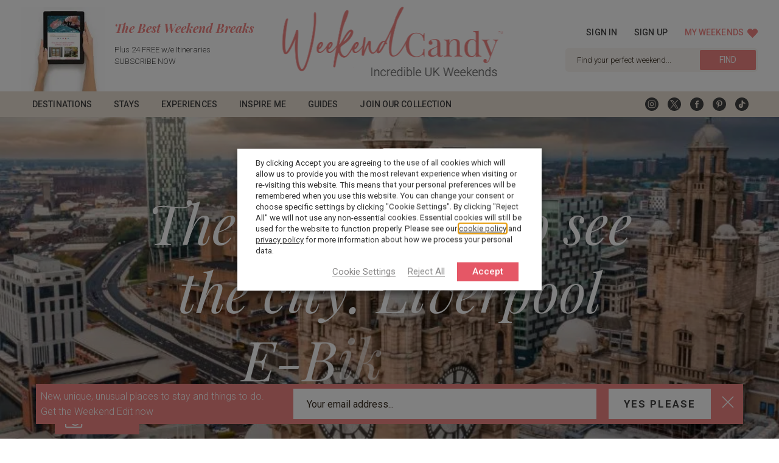

--- FILE ---
content_type: text/html; charset=UTF-8
request_url: https://weekendcandy.com/directory/bike-tour-liverpool/
body_size: 25431
content:
<!doctype html>
<html class="uk-height-1-1" lang="en-US">
<head>
	<meta charset="utf-8">
	<meta http-equiv="x-ua-compatible" content="ie=edge">
	<meta name="viewport" content="width=device-width, initial-scale=1">
	<meta name='robots' content='index, follow, max-image-preview:large, max-snippet:-1, max-video-preview:-1' />
<link rel='preconnect' href='https://fonts.gstatic.com' >
<link rel='preconnect' href='https://ajax.aspnetcdn.com' >
<link rel='preconnect' href='https://www.gstatic.com' >
<link rel='preconnect' href='https://www.google.com' >
<link rel='preconnect' href='https://www.google-analytics.com' >
<link rel='preconnect' href='https://www.googletagmanager.com' >
<link rel='preconnect' href='https://fonts.googleapis.com' >
<link rel='dns-prefetch' href='//fonts.gstatic.com'>
<link rel='dns-prefetch' href='//static.leadpages.net'>
<link rel='dns-prefetch' href='//www.google-analytics.com'>
<link rel='dns-prefetch' href='//www.googletagmanager.com'>

<!-- Social Warfare v4.5.6 https://warfareplugins.com - BEGINNING OF OUTPUT -->
<style>
	@font-face {
		font-family: "sw-icon-font";
		src:url("https://weekendcandy.com/app/plugins/social-warfare/assets/fonts/sw-icon-font.eot?ver=4.5.6");
		src:url("https://weekendcandy.com/app/plugins/social-warfare/assets/fonts/sw-icon-font.eot?ver=4.5.6#iefix") format("embedded-opentype"),
		url("https://weekendcandy.com/app/plugins/social-warfare/assets/fonts/sw-icon-font.woff?ver=4.5.6") format("woff"),
		url("https://weekendcandy.com/app/plugins/social-warfare/assets/fonts/sw-icon-font.ttf?ver=4.5.6") format("truetype"),
		url("https://weekendcandy.com/app/plugins/social-warfare/assets/fonts/sw-icon-font.svg?ver=4.5.6#1445203416") format("svg");
		font-weight: normal;
		font-style: normal;
		font-display:block;
	}
</style>
<!-- Social Warfare v4.5.6 https://warfareplugins.com - END OF OUTPUT -->


	<!-- This site is optimized with the Yoast SEO plugin v26.6 - https://yoast.com/wordpress/plugins/seo/ -->
	<title>Liverpool Bike Tour | Iconic Sights &amp; Famous Spots | From £57pp</title><link rel="preload" href="https://media.weekendcandy.com/uploads/2021/02/Untitled-design-4.png" as="image" fetchpriority="high"><link rel="preload" href="https://weekendcandy.com/app/themes/sozo/public/images/logo.png" as="image" fetchpriority="high"><link rel="preload" href="https://fonts.gstatic.com/s/playfairdisplay/v30/nuFkD-vYSZviVYUb_rj3ij__anPXDTnogkk7yRZrPA.woff2" as="font" type="font/woff2" crossorigin><link rel="preload" href="https://fonts.gstatic.com/s/roboto/v30/KFOlCnqEu92Fr1MmSU5fBBc4AMP6lQ.woff2" as="font" type="font/woff2" crossorigin><link rel="preload" href="https://fonts.gstatic.com/s/roboto/v30/KFOlCnqEu92Fr1MmEU9fBBc4AMP6lQ.woff2" as="font" type="font/woff2" crossorigin><link rel="preload" href="https://fonts.gstatic.com/s/roboto/v30/KFOmCnqEu92Fr1Mu4mxKKTU1Kg.woff2" as="font" type="font/woff2" crossorigin><link rel="preload" href="https://fonts.gstatic.com/s/roboto/v30/KFOmCnqEu92Fr1Mu4mxKKTU1Kg.woff2" as="font" type="font/woff2" crossorigin><link rel="preload" href="https://fonts.gstatic.com/s/roboto/v18/KFOmCnqEu92Fr1Mu4mxKKTU1Kg.woff2" as="font" type="font/woff2" crossorigin>
	<meta name="description" content="Fab Liverpool bike tour of the very best sights, including The Cavern Club, The Albert Dock, Pier head and Liverpool&#039;s Cathedrals. E-bike tour, so easy for all ages!" />
	<link rel="canonical" href="https://weekendcandy.com/directory/bike-tour-liverpool/" />
	<meta property="og:locale" content="en_US" />
	<meta property="og:type" content="article" />
	<meta property="og:title" content="Liverpool Bike Tour | Iconic Sights &amp; Famous Spots | From £57pp" />
	<meta property="og:description" content="Fab Liverpool bike tour of the very best sights, including The Cavern Club, The Albert Dock, Pier head and Liverpool&#039;s Cathedrals. E-bike tour, so easy for all ages!" />
	<meta property="og:url" content="https://weekendcandy.com/directory/bike-tour-liverpool/" />
	<meta property="og:site_name" content="WeekendCandy" />
	<meta property="article:modified_time" content="2023-08-23T15:06:53+00:00" />
	<meta property="og:image" content="https://weekendcandy.com/app/uploads/2023/03/aerial-close-up-tower-royal-liver-building-liverpool-uk-during-beautiful-sunset.jpg" />
	<meta property="og:image:width" content="1000" />
	<meta property="og:image:height" content="666" />
	<meta property="og:image:type" content="image/jpeg" />
	<meta name="twitter:card" content="summary_large_image" />
	<script type="application/ld+json" class="yoast-schema-graph">{"@context":"https://schema.org","@graph":[{"@type":"WebPage","@id":"https://weekendcandy.com/directory/bike-tour-liverpool/","url":"https://weekendcandy.com/directory/bike-tour-liverpool/","name":"Liverpool Bike Tour | Iconic Sights & Famous Spots | From £57pp","isPartOf":{"@id":"https://weekendcandy.com/#website"},"primaryImageOfPage":{"@id":"https://weekendcandy.com/directory/bike-tour-liverpool/#primaryimage"},"image":{"@id":"https://weekendcandy.com/directory/bike-tour-liverpool/#primaryimage"},"thumbnailUrl":"https://media.weekendcandy.com/uploads/2023/03/aerial-close-up-tower-royal-liver-building-liverpool-uk-during-beautiful-sunset.jpg","datePublished":"2023-04-06T14:05:13+00:00","dateModified":"2023-08-23T15:06:53+00:00","description":"Fab Liverpool bike tour of the very best sights, including The Cavern Club, The Albert Dock, Pier head and Liverpool's Cathedrals. E-bike tour, so easy for all ages!","breadcrumb":{"@id":"https://weekendcandy.com/directory/bike-tour-liverpool/#breadcrumb"},"inLanguage":"en-US","potentialAction":[{"@type":"ReadAction","target":["https://weekendcandy.com/directory/bike-tour-liverpool/"]}]},{"@type":"ImageObject","inLanguage":"en-US","@id":"https://weekendcandy.com/directory/bike-tour-liverpool/#primaryimage","url":"https://media.weekendcandy.com/uploads/2023/03/aerial-close-up-tower-royal-liver-building-liverpool-uk-during-beautiful-sunset.jpg","contentUrl":"https://media.weekendcandy.com/uploads/2023/03/aerial-close-up-tower-royal-liver-building-liverpool-uk-during-beautiful-sunset.jpg","width":1000,"height":666},{"@type":"BreadcrumbList","@id":"https://weekendcandy.com/directory/bike-tour-liverpool/#breadcrumb","itemListElement":[{"@type":"ListItem","position":1,"name":"Home","item":"https://weekendcandy.com/"},{"@type":"ListItem","position":2,"name":"The BEST way to see the city: Liverpool E-Bike Tour"}]},{"@type":"WebSite","@id":"https://weekendcandy.com/#website","url":"https://weekendcandy.com/","name":"WeekendCandy","description":"Incredible UK Weekends","potentialAction":[{"@type":"SearchAction","target":{"@type":"EntryPoint","urlTemplate":"https://weekendcandy.com/?s={search_term_string}"},"query-input":{"@type":"PropertyValueSpecification","valueRequired":true,"valueName":"search_term_string"}}],"inLanguage":"en-US"}]}</script>
	<!-- / Yoast SEO plugin. -->


<link href='//scripts.sirv.com'  rel='dns-prefetch' />
<link href='//media.weekendcandy.com'  rel='dns-prefetch' />
<link href='https://media.weekendcandy.com' crossorigin rel='preconnect' />
<link href='https://scripts.sirv.com' crossorigin rel='preconnect' />
<style>
.sirv-flx{
    display: flex;
    width: 100%;
}

.sirv-inln-flx{
    display: inline-flex;
}

.sirv-img-container.sirv-flx, .sirv-img-container.sirv-inln-flx{
    max-width: 100%;
    flex-direction: column;
    align-items: center;
    justify-content: center;
    text-align: center;
    margin: 0;
}

.sirv-img-container__link{
    display: flex;
    max-width: 100%;
    height: 100%;
    box-shadow: none !important;
}

.sirv-img-container__img{
    display: block;
    height: auto;
}

.sirv-img-container__cap{
    display: block;
    text-align: center;
}

figure.sirv-img-container{
    margin-bottom: 10px;
}

.elementor figure.sirv-img-container{
    padding: 5px 0;
}

.elementor figure.sirv-img-container.aligncenter{
    margin-left: auto !important;
    margin-right: auto !important;
}

img.Sirv.placeholder-blurred {
    filter: blur(6px);
}

img.Sirv.sirv-image-loaded {
    filter: none;
}

img.Sirv:not([src]){
    font-size: 0;
    line-height: 0;
    opacity:0;
}
</style>
<style id='wp-img-auto-sizes-contain-inline-css' type='text/css'>
img:is([sizes=auto i],[sizes^="auto," i]){contain-intrinsic-size:3000px 1500px}
/*# sourceURL=wp-img-auto-sizes-contain-inline-css */
</style>
<link rel='stylesheet' id='social-warfare-block-css-css' href='https://weekendcandy.com/app/plugins/social-warfare/assets/js/post-editor/dist/blocks.style.build.css?ver=6.9' type='text/css' media='all' />
<link rel='stylesheet' id='sbi_styles-css' href='https://weekendcandy.com/app/plugins/instagram-feed/css/sbi-styles.min.css?ver=6.10.0' type='text/css' media='all' />
<link rel='stylesheet' id='social_warfare-css' href='https://weekendcandy.com/app/plugins/social-warfare/assets/css/style.min.css?ver=4.5.6' type='text/css' media='all' />
<link rel='stylesheet' id='app-css' href='https://weekendcandy.com/app/themes/sozo/public/css/app-8gk5rq.css?ver=6.9' type='text/css' media='all' />
<script type="text/javascript" src="https://scripts.sirv.com/sirvjs/v3/sirv.js?modules=lazyimage%2Cgallery&amp;ver=6.9" id="sirv-js-js" defer></script>
<script type="text/javascript" id="cookie-law-info-js-extra">
/* <![CDATA[ */
var Cli_Data = {"nn_cookie_ids":["visitor_id","_gcl_au","_ga","_gid","_ga_*","_sp_ses.*","_sp_id.*","_dc_gtm_UA-*","yt-remote-device-id","ytidb::LAST_RESULT_ENTRY_KEY","yt-player-headers-readable","yt-remote-connected-devices","yt-remote-cast-installed","yt-remote-session-app","yt-remote-session-name","yt-remote-cast-available","yt-remote-fast-check-period","session_id","px_init","__eoi","x-viator-tapersistentcookie-xs","x-viator-tapersistentcookie","SEM_PARAMS","SEM_MCID","EXTERNAL_SESSION_ID","LAST_TOUCH_SEM_MCID","ORION_SESSION","ORION_SESSION_REQ","profilingSession","sc44","nuid","bkng","bkng_sso_auth","pcm_consent","_implmdnbl","_cfuvid","ASI","cf_clearance","CDI","CPA","CCK","l10n","CookieLawInfoConsent","rc::a","rc::c","datadome","XSRF-TOKEN","__cf_bm","__cfruid","csrftoken","test_cookie","YSC","VISITOR_INFO1_LIVE","VISITOR_PRIVACY_METADATA","NID","yt.innertube::requests","yt.innertube::nextId","IDE","partner_id"],"non_necessary_cookies":{"necessary":["CookieLawInfoConsent","cookielawinfo-checkbox-advertisement","rc::a","rc::c","datadome","XSRF-TOKEN","__cf_bm","__cfruid","csrftoken"],"functional":["_dc_gtm_UA-*","yt-remote-device-id","ytidb::LAST_RESULT_ENTRY_KEY","yt-player-headers-readable","yt-remote-connected-devices","yt-remote-cast-installed","yt-remote-session-app","yt-remote-session-name","yt-remote-cast-available","yt-remote-fast-check-period"],"performance":["session_id","px_init"],"analytics":["visitor_id","_gcl_au","_ga","_gid","_ga_*","_sp_ses.*","_sp_id.*"],"advertisement":["test_cookie","YSC","VISITOR_INFO1_LIVE","VISITOR_PRIVACY_METADATA","NID","yt.innertube::requests","yt.innertube::nextId","IDE"],"others":["__eoi","x-viator-tapersistentcookie-xs","x-viator-tapersistentcookie","SEM_PARAMS","SEM_MCID","EXTERNAL_SESSION_ID","LAST_TOUCH_SEM_MCID","ORION_SESSION","ORION_SESSION_REQ","profilingSession","sc44","nuid","bkng","bkng_sso_auth","pcm_consent","_implmdnbl","_cfuvid","ASI","cf_clearance","CDI","CPA","CCK","l10n","partner_id"]},"cookielist":{"necessary":{"id":255,"status":true,"priority":0,"title":"Necessary","strict":true,"default_state":false,"ccpa_optout":false,"loadonstart":false},"functional":{"id":256,"status":true,"priority":5,"title":"Functional","strict":false,"default_state":false,"ccpa_optout":false,"loadonstart":false},"performance":{"id":257,"status":true,"priority":4,"title":"Performance","strict":false,"default_state":false,"ccpa_optout":false,"loadonstart":false},"analytics":{"id":258,"status":true,"priority":3,"title":"Analytics","strict":false,"default_state":false,"ccpa_optout":false,"loadonstart":false},"advertisement":{"id":259,"status":true,"priority":2,"title":"Advertisement","strict":false,"default_state":false,"ccpa_optout":false,"loadonstart":false},"others":{"id":260,"status":true,"priority":1,"title":"Others","strict":false,"default_state":false,"ccpa_optout":false,"loadonstart":false}},"ajax_url":"https://weekendcandy.com/wp/wp-admin/admin-ajax.php","current_lang":"en","security":"f31c556cd8","eu_countries":["GB"],"geoIP":"disabled","use_custom_geolocation_api":"","custom_geolocation_api":"https://geoip.cookieyes.com/geoip/checker/result.php","consentVersion":"1","strictlyEnabled":["necessary","obligatoire"],"cookieDomain":"","privacy_length":"250","ccpaEnabled":"","ccpaRegionBased":"","ccpaBarEnabled":"","ccpaType":"gdpr","triggerDomRefresh":"","secure_cookies":""};
var log_object = {"ajax_url":"https://weekendcandy.com/wp/wp-admin/admin-ajax.php"};
//# sourceURL=cookie-law-info-js-extra
/* ]]> */
</script>
<script type="text/javascript" src="https://weekendcandy.com/app/plugins/webtoffee-gdpr-cookie-consent/public/js/cookie-law-info-public.js?ver=2.6.5" id="cookie-law-info-js" defer></script>
		<script>
			const redact_ad_data = false;
			let wt_cli_ad_storage, wt_cli_analytics_storage, wt_cli_functionality_storage, wt_cli_waiting_period;
			let wt_url_passthrough = true;
			let wt_cli_bypass = 0;
			// Set values for wt_cli_advertisement_category, wt_cli_analytics_category, wt_cli_functional_category
			let wt_cli_advertisement_category = 'advertisement';
			let wt_cli_analytics_category = 'analytics';
			let wt_cli_functional_category = 'functional';

			window.dataLayer = window.dataLayer || [];
			//Set default state 
			update_default_state(wt_cli_advertisement_category, wt_cli_analytics_category, wt_cli_functional_category);

			function update_default_state(wt_cli_advertisement_category, wt_cli_analytics_category, wt_cli_functional_category) {
				let wt_cookie_policy_val = getCookie(`viewed_cookie_policy`, true);
				let wt_analytics_cookie_val = getCookie(`cookielawinfo-checkbox-${wt_cli_analytics_category}`);
				let wt_advertisement_cookie_val = getCookie(`cookielawinfo-checkbox-${wt_cli_advertisement_category}`);
				let wt_functional_cookie_val = getCookie(`cookielawinfo-checkbox-${wt_cli_functional_category}`);
				wt_cli_ad_storage = (wt_advertisement_cookie_val === 'yes' && wt_cookie_policy_val) ? 'granted' : 'denied';
				wt_cli_analytics_storage = (wt_analytics_cookie_val === 'yes' && wt_cookie_policy_val) ? 'granted' : 'denied';
				wt_cli_functionality_storage = (wt_functional_cookie_val === 'yes' && wt_cookie_policy_val) ? 'granted' : 'denied';
				wt_cli_waiting_period = 500;
				//Support for cookie scanner
				if (wt_cli_bypass) {
					wt_cli_ad_storage = wt_cli_analytics_storage = wt_cli_functionality_storage = 'granted';
					wt_cli_waiting_period = 100;
				}
				gtag("consent", "default", {
					ad_storage: "denied",
					ad_user_data: "denied",
					ad_personalization: "denied",
					analytics_storage: "denied",
					functionality_storage: "denied",
					personalization_storage: "denied",
					security_storage: "granted",
					wait_for_update: wt_cli_waiting_period,
				});
			}

			function gtag() {
				dataLayer.push(arguments);
			}
			gtag("set", "developer_id.dZDk4Nz", true);
			gtag("set", "ads_data_redaction", true);
			gtag("set", "url_passthrough", wt_url_passthrough);

			//Check whether already given consent 
			let wt_viewed_cookie_policy = getCookie(`viewed_cookie_policy`, true);
			if(wt_viewed_cookie_policy) {
				checkConsentInitialized();
			}
			// Check if banner is hidden and initialize consent
			document.addEventListener("cliBannerVisibility", function(event) {
				if (event.detail.visible === false) {
					checkConsentInitialized();
				}
			});
			document.addEventListener("cli_consent_update", function() {
				checkConsentInitialized();
			});
			function checkConsentInitialized() {
				// Define a variable to store the retry interval
				const retryInterval = 100; // milliseconds

				function tryToUpdateConsent() {
					// Check if CLI.consent is not loaded yet
					if (typeof CLI === 'undefined' || Object.keys(CLI.consent).length === 0) {
						// If not loaded, wait for the retry interval and retry
						setTimeout(tryToUpdateConsent, retryInterval);
						return;
					}
					// If CLI.consent is loaded, proceed with updating consent status
					setTimeout(update_consent_status, 500); // Delaying the function call for 0.5 seconds
				}

				// Start the initial attempt to update consent
				tryToUpdateConsent();
			}

			function update_consent_status() {
				// Your logic for accepting cookie consent
				wt_cli_ad_storage = 'denied';
				wt_cli_analytics_storage = 'denied';
				wt_cli_functionality_storage = 'denied';
				if (CLI.consent[wt_cli_advertisement_category] == true) {
					wt_cli_ad_storage = 'granted';
				}
				if (CLI.consent[wt_cli_analytics_category] == true) {
					wt_cli_analytics_storage = 'granted';
				}
				if (CLI.consent[wt_cli_functional_category] == true) {
					wt_cli_functionality_storage = 'granted';
				}
				// Access cliBlocker.cliShowBar value
				let isBannerDisabled = cliBlocker.cliShowBar;
				//Support for cookie scanner
				if (wt_cli_bypass || !isBannerDisabled) {
					wt_cli_ad_storage = wt_cli_analytics_storage = wt_cli_functionality_storage = 'granted';
					wt_cli_waiting_period = 100;
				}
				gtag('consent', 'update', {
					'ad_storage': wt_cli_ad_storage,
					'ad_user_data': wt_cli_ad_storage,
					'ad_personalization': wt_cli_ad_storage,
					'analytics_storage': wt_cli_analytics_storage,
					'functionality_storage': wt_cli_functionality_storage,
					'personalization_storage': wt_cli_functionality_storage,
					'security_storage': "granted",
				});
				set_ads_data_redaction();
			}

			function set_ads_data_redaction() {
				if (redact_ad_data && wt_cli_ad_storage == 'denied') {
					gtag('set', 'ads_data_redaction', true);
				}
			}

			function getCookie(name, force = false) {
				const value = "; " + document.cookie;
				const parts = value.split("; " + name + "=");
				if (parts.length === 2) {
					return parts.pop().split(";").shift();
				}
				return force ? false : 'no'; // Return 'false' if cookie doesn't exist and force is true
			}
		</script>
	<script async defer src="https://widget.getyourguide.com/dist/pa.umd.production.min.js" data-gyg-partner-id="P9PWD18"></script>	<link rel="apple-touch-icon" sizes="180x180" href="/apple-touch-icon.png">
	<link rel="icon" type="image/png" sizes="32x32" href="/favicon-32x32.png">
	<link rel="icon" type="image/png" sizes="16x16" href="/favicon-16x16.png">
	<link rel="manifest" href="/site.webmanifest">
	<link rel="mask-icon" href="/safari-pinned-tab.svg" color="#4a90e2">
	<meta name="msapplication-TileColor" content="#ffffff">
	<meta name="theme-color" content="#ffffff">

	<link rel="preconnect" href="https://fonts.gstatic.com">
	<link href="https://fonts.googleapis.com/css2?family=Playfair+Display:ital,wght@1,400;1,500;1,700&display=swap" rel="stylesheet">
	<link href="https://fonts.googleapis.com/css2?family=Roboto:ital,wght@0,300;0,400;0,500;0,700;1,300;1,400;1,500;1,700&display=swap" rel="stylesheet">
	<link href="https://fonts.googleapis.com/css2?family=Amatic+SC&display=swap" rel="stylesheet">

			<script type="pmdelayedscript" data-cfasync="false" data-no-optimize="1" data-no-defer="1" data-no-minify="1">(function(w,d,s,l,i){w[l]=w[l]||[];w[l].push({'gtm.start':
		new Date().getTime(),event:'gtm.js'});var f=d.getElementsByTagName(s)[0],
		j=d.createElement(s),dl=l!='dataLayer'?'&l='+l:'';j.async=true;j.src=
		'https://www.googletagmanager.com/gtm.js?id='+i+dl;f.parentNode.insertBefore(j,f);
		})(window,document,'script','dataLayer','GTM-NM825MF');</script>
	
	
	
	<script type="application/ld+json">{
    "@context": "http://schema.org",
    "@type": "Organization",
    "@id": "https://weekendcandy.com",
    "name": "Weekend Candy",
    "url": "https://weekendcandy.com",
    "logo": "/www/weekendcandywkc_901/public/web/app/themes/sozo/public/images/logo.png",
    "location": {
        "@type": "Place",
        "name": "Title",
        "address": {
            "addressLocality": "Town",
            "addressRegion": "County",
            "postalCode": "Postcode",
            "streetAddress": "Address 1"
        }
    }
}</script>			<script type="text/plain" data-cli-class="cli-blocker-script" data-cli-label="Google Adsense"  data-cli-script-type="advertisement" data-cli-block="true" data-cli-block-if-ccpa-optout="false" data-cli-element-position="head" async src="https://pagead2.googlesyndication.com/pagead/js/adsbygoogle.js"></script>

	<meta property="og:url" content="https://weekendcandy.com/directory/bike-tour-liverpool/" />
	<meta property="og:type" content="article" />
	<meta property="og:title" content="The BEST way to see the city: Liverpool E-Bike Tour" />
	<meta property="og:description" content="TweetSharePinShare0 Shares" />
			<meta property="og:image" content="https://media.weekendcandy.com/uploads/2023/03/aerial-close-up-tower-royal-liver-building-liverpool-uk-during-beautiful-sunset.jpg?w=300&h=300&scale.option=fill&cw=300&ch=300&cx=center&cy=center" />
	
	<script data-grow-initializer="">!(function(){window.growMe||((window.growMe=function(e){window.growMe._.push(e);}),(window.growMe._=[]));var e=document.createElement("script");(e.type="text/javascript"),(e.src="https://faves.grow.me/main.js"),(e.defer=!0),e.setAttribute("data-grow-faves-site-id","U2l0ZTo4Yzk0ZWViNC0wYzg2LTRjZWUtOTYyZS0xNzI0MGNhMTA4MGY=");var t=document.getElementsByTagName("script")[0];t.parentNode.insertBefore(e,t);})();</script>
<link rel='stylesheet' id='cookie-law-info-table-css' href='https://weekendcandy.com/app/plugins/webtoffee-gdpr-cookie-consent/public/css/cookie-law-info-table.css?ver=2.6.5' type='text/css' media='all' />
</head>
<body class="wp-singular directory-template-default single single-directory postid-17144 wp-theme-sozo">
	<!-- Google Tag Manager (noscript) -->
	<noscript>
		<iframe
			src="https://www.googletagmanager.com/ns.html?id=GTM-NM825MF"
			height="0" width="0" style="display:none;visibility:hidden"
		></iframe>
	</noscript>
	<!-- End Google Tag Manager (noscript) -->

<!--[if IE]>
<div class="browser-warning">
	<div class="inner">
		You are using an <strong>outdated</strong> browser. Please
		<a href="http://browsehappy.com/">upgrade your browser</a>
		to improve your experience.	</div>
</div>
<![endif]-->

<div id="offcanvas" uk-offcanvas="overlay: true; mode: push; flip: true" style="display: none;">
	<div class="uk-offcanvas-bar uk-width-1-1">

		<div class="uk-offcanvas-inner">

			<button class="uk-offcanvas-close" type="button" uk-close="ratio: 1.5;"></button>

			<div>

				<ul uk-accordion class="uk-list uk-list-divider uk-text-intro uk-nav-accordion">
											<li>
																						<a class="uk-accordion-title uk-text-intro" href="#" data-id="374">Destinations</a>
								<div class="uk-accordion-content uk-margin-remove-top">
																				<ul class="uk-list uk-text-intro uk-padding-remove">
												<ul class="uk-list uk-margin-small-top uk-margin-remove-bottom uk-padding-remove">
													<li><a href="https://weekendcandy.com/destinations/">Destinations</a></li>
													

							<li class="mega-menu-Weekend Breaks in Dorset"><a href="https://weekendcandy.com/destination/dorset-weekend-breaks/">Weekend Breaks in Dorset</a></li>
											<li class="mega-menu-Weekend Breaks in Devon"><a href="https://weekendcandy.com/destination/devon-weekend-breaks/">Weekend Breaks in Devon</a></li>
											<li class="mega-menu-Weekend Breaks in Cornwall"><a href="https://weekendcandy.com/destination/weekend-breaks-in-cornwall/">Weekend Breaks in Cornwall</a></li>
											<li class="mega-menu-Weekend Breaks in The Cotswolds"><a href="https://weekendcandy.com/destination/cotswold-weekend-breaks/">Weekend Breaks in The Cotswolds</a></li>
											<li class="mega-menu-Weekend Breaks in Northumberland"><a href="https://weekendcandy.com/destination/northumberland-weekend-breaks/">Weekend Breaks in Northumberland</a></li>
											<li class="mega-menu-Suffolk"><a href="https://weekendcandy.com/destination/weekend-breaks-suffolk/">Suffolk</a></li>
											<li class="mega-menu-Weekend Breaks in The Forest of Dean"><a href="https://weekendcandy.com/destination/forest-of-dean-holidays/">Weekend Breaks in The Forest of Dean</a></li>
											<li class="mega-menu-Weekend Breaks in Yorkshire"><a href="https://weekendcandy.com/destination/yorkshire-weekend-breaks/">Weekend Breaks in Yorkshire</a></li>
											<li class="mega-menu-Weekend Breaks in The Wye Valley"><a href="https://weekendcandy.com/destination/wye-valley-weekend-breaks/">Weekend Breaks in The Wye Valley</a></li>
																	</ul>
											</ul>
																	</div>
													</li>
											<li>
																						<a class="uk-accordion-title uk-text-intro" href="#" data-id="8563">Stays</a>
								<div class="uk-accordion-content uk-margin-remove-top">
																				<ul class="uk-list uk-text-intro uk-padding-remove">
												<ul class="uk-list uk-margin-small-top uk-margin-remove-bottom uk-padding-remove">
													<li><a href="https://weekendcandy.com/places-to-stay-uk/">Stays</a></li>
													

				<li><a href="https://weekendcandy.com/activity/glamping-uk/">Glamping</a></li>
				<li><a href="https://weekendcandy.com/activity/weekend-cottages/">Cottages</a></li>
				<li><a href="https://weekendcandy.com/activity/cabin-and-lodge-breaks-uk/">Cabins</a></li>
				<li><a href="https://weekendcandy.com/activity/boutique-hotels-uk/">Hotels</a></li>
				<li><a href="https://weekendcandy.com/activity/pubs-with-rooms/">Pubs </a></li>
				<li><a href="https://weekendcandy.com/activity/treehouse-getaways-uk/">Treehouses</a></li>
				<li><a href="https://weekendcandy.com/activity/bbs/">B&Bs</a></li>
				<li><a href="https://weekendcandy.com/activity/stay-on-a-boat-uk/">Boats</a></li>
				<li><a href="https://weekendcandy.com/late-availability/">Late Availability</a></li>
													</ul>
											</ul>
																	</div>
													</li>
											<li>
																						<a class="uk-accordion-title uk-text-intro" href="#" data-id="15791">Experiences</a>
								<div class="uk-accordion-content uk-margin-remove-top">
																				<ul class="uk-list uk-text-intro uk-padding-remove">
												<ul class="uk-list uk-margin-small-top uk-margin-remove-bottom uk-padding-remove">
													<li><a href="https://weekendcandy.com/experiences-in-the-uk/">Experiences</a></li>
													

				<li><a href="https://weekendcandy.com/activity/afternoon-tea/">Afternoon Tea</a></li>
				<li><a href="https://weekendcandy.com/activity/gin-experiences-uk/">Gin Experiences</a></li>
				<li><a href="https://weekendcandy.com/activity/cafes-and-restaurants/">Cafes & Restaurants</a></li>
				<li><a href="https://weekendcandy.com/activity/pubs-near-me/">Pubs & Bars</a></li>
				<li><a href="https://weekendcandy.com/activity/cooking-experiences-uk/">Cooking Experiences</a></li>
				<li><a href="https://weekendcandy.com/activity/walks-and-tours-uk/">Walks & Tours</a></li>
				<li><a href="https://weekendcandy.com/activity/creative-experiences-uk/">Creative</a></li>
				<li><a href="https://weekendcandy.com/activity/water-activities-uk/">Water Fun</a></li>
				<li><a href="https://weekendcandy.com/activity/spa-weekend-uk/">Spas</a></li>
				<li><a href="https://weekendcandy.com/activity/outdoor-adventures-uk/">Outdoor & Nature</a></li>
													</ul>
											</ul>
																	</div>
													</li>
											<li>
																						<a class="uk-accordion-title uk-text-intro" href="#" data-id="376">Inspire Me</a>
								<div class="uk-accordion-content uk-margin-remove-top">
																				<ul class="uk-list uk-text-intro uk-padding-remove">
												<ul class="uk-list uk-margin-small-top uk-margin-remove-bottom uk-padding-remove">
													<li><a href="https://weekendcandy.com/weekend-away-inspiration/">Inspire Me</a></li>
													

							<li class="mega-menu-Autumn Weekends"><a href="https://weekendcandy.com/weekend/autumn-breaks-uk/">Autumn Weekends</a></li>
											<li class="mega-menu-Foodie Weekend Breaks"><a href="https://weekendcandy.com/weekend/foodie-weekend-breaks-uk/">Foodie Weekend Breaks</a></li>
											<li class="mega-menu-Girls Weekends"><a href="https://weekendcandy.com/weekend/girls-weekends/">Girls Weekends</a></li>
											<li class="mega-menu-Hot Tub Weekends"><a href="https://weekendcandy.com/weekend/hot-tub-breaks-uk/">Hot Tub Weekends</a></li>
											<li class="mega-menu-Romantic Weekend Getaways"><a href="https://weekendcandy.com/weekend/romantic-weekend-getaways/">Romantic Weekend Getaways</a></li>
											<li class="mega-menu-Dog-friendly Weekends"><a href="https://weekendcandy.com/weekend/weekend-breaks-with-dogs/">Dog-friendly Weekends</a></li>
											<li class="mega-menu-Luxury Weekends"><a href="https://weekendcandy.com/weekend/luxury-weekend-breaks-uk/">Luxury Weekends</a></li>
											<li class="mega-menu-Celebration Weekends"><a href="https://weekendcandy.com/weekend/celebration-weekends/">Celebration Weekends</a></li>
											<li class="mega-menu-Hen Weekends"><a href="https://weekendcandy.com/weekend/hen-weekends-uk/">Hen Weekends</a></li>
																	</ul>
											</ul>
																	</div>
													</li>
											<li>
																						<a class="uk-accordion-title uk-text-intro" href="#" data-id="15900">Guides</a>
								<div class="uk-accordion-content uk-margin-remove-top">
																				<ul class="uk-list uk-text-intro uk-padding-remove">
												<ul class="uk-list uk-margin-small-top uk-margin-remove-bottom uk-padding-remove">
													<li><a href="https://weekendcandy.com/weekend-guides-uk/">Guides</a></li>
													

				<li><a href="https://weekendcandy.com/feature/easy-peasy-weekends/">Easy Peasy Guides</a></li>
				<li><a href="https://weekendcandy.com/feature/tried-tested/">Tried & Tested Reviews</a></li>
				<li><a href="https://weekendcandy.com/feature/the-roundup/">The Round-up Lists</a></li>
				<li><a href="https://weekendcandy.com/feature/things-to-do-uk/">Why Not Try?</a></li>
				<li><a href="https://weekendcandy.com/my-weekends/">Save Your Favourites</a></li>
													</ul>
											</ul>
																	</div>
													</li>
											<li>
																						<a href="https://weekendcandy.com/the-directory/">Join Our Collection</a>
													</li>
					
											<li><a class="" href="https://weekendcandy.com/weekend-offers/">Offers &#038; Steals</a>
</li>
											<li><a class="" href="https://weekendcandy.com/work-with-me/">Work With Us</a>
</li>
											<li><a class="" href="https://weekendcandy.com/about/">About</a>
</li>
											<li><a class="" href="https://weekendcandy.com/subscribe/">Subscribe</a>
</li>
					
				</ul>

				<ul class="uk-list uk-list-small uk-favourites-menu">
											<li class="uk-margin-xsmall-right"><a href="https://weekendcandy.com/sign-in/">Sign in <span class="uk-icon" uk-icon="icon: user"></span></a></li>
						<li class="uk-margin-xsmall-right"><a href="https://weekendcandy.com/sign-up/">Sign up <span class="uk-icon" uk-icon="icon: envelope"></span></a></li>
										<li class="uk-margin-xsmall-right"><a href="https://weekendcandy.com/sign-up/">My Weekends <span class="uk-icon" uk-icon="icon: heart"></span></a></li>
				</ul>

									<a class="uk-icon-social" href="https://www.instagram.com/weekendcandy/" uk-icon="icon: instagram; ratio: 0.8" title="Follow us on instagram"></a>
									<a class="uk-icon-social" href="https://twitter.com/WeekendCandy" uk-icon="icon: twitter; ratio: 0.8" title="Follow us on twitter"></a>
									<a class="uk-icon-social" href="https://www.facebook.com/helloweekendcandy/" uk-icon="icon: facebook; ratio: 0.8" title="Follow us on facebook"></a>
									<a class="uk-icon-social" href="https://www.pinterest.co.uk/weekendcandy" uk-icon="icon: pinterest; ratio: 0.8" title="Follow us on pinterest"></a>
									<a class="uk-icon-social" href="https://www.tiktok.com/@weekendcandy" uk-icon="icon: tiktok; ratio: 0.8" title="Follow us on tiktok"></a>
							</div>

		</div>

	</div>
</div>

<div class="uk-offcanvas-content">

	
<div class="uk-background-light" uk-sticky>

	<div class="uk-navbar-container uk-navbar-transparent uk-navbar-primary">
		<nav class="uk-navbar uk-container">
			<div class="uk-navbar-left uk-visible@l">
				<a class="" href="https://weekendcandy.com/subscribe/">
					<div class="uk-grid uk-grid-small" uk-grid>
													<div class="uk-width-1-3 uk-flex uk-flex-middle uk-flex-right">
								<img data-perfmatters-preload data-src="https://media.weekendcandy.com/uploads/2021/02/Untitled-design-4.png" data-options="quality:80;hdQuality:60;resize:1;fit:cover;autostart:visible;" class="pinterest-exclude subscribe-image Sirv " alt="Untitled-design-4" title="Untitled-design-4" fetchpriority="high">							</div>
												<div class="uk-width-2-5">
							<h6 class="uk-text-fancy-i uk-text-bold uk-text-intro uk-margin-remove">The Best Weekend Breaks</h6>
							<p class="uk-margin-xsmall-top">Plus 24 FREE w/e Itineraries <br> SUBSCRIBE NOW</p>
						</div>
					</div>
				</a>
			</div>
			<div class="uk-navbar-center">
				<span class="logo">
					<a href="https://weekendcandy.com/" title="Weekend Candy">
						<img data-perfmatters-preload loading="lazy" src="https://weekendcandy.com/app/themes/sozo/public/images/logo.png" class="pinterest-exclude" alt="logo" title="logo" fetchpriority="high">					</a>
				</span>
			</div>
			<div class="uk-navbar-right">
				<div>
					<div class="uk-favourites-menu uk-text-right uk-margin-small-bottom uk-visible@l">
						<ul class="uk-display-inline">
															<li class="uk-display-inline-block uk-margin-xsmall-right"><a href="https://weekendcandy.com/sign-in/">Sign in</a></li>
								<li class="uk-display-inline-block uk-margin-xsmall-right"><a href="https://weekendcandy.com/sign-up/">Sign up</a></li>
														<li class="uk-display-inline-block uk-margin-xsmall-right"><a class="uk-text-primary" href="https://weekendcandy.com/sign-up/">My Weekends <span class="uk-icon uk-icon-fill-primary" uk-icon="icon: heart"></span></a></li>
						</ul>
					</div>
					<div class="uk-head-search-form">
						<form method="GET" action="/" class="uk-search uk-search-default uk-position-search">
							<input name="s" class="uk-search-input" type="search" placeholder="Find your perfect weekend..." value="">
							<input type="submit" value="Find" class="uk-position-hidden-submit" />
						</form>
					</div>
					<span class="uk-mob-search-ic uk-hidden@l "><svg version="1.1" id="Capa_1" xmlns="http://www.w3.org/2000/svg" xmlns:xlink="http://www.w3.org/1999/xlink" x="0px" y="0px"
	 viewBox="0 0 56.966 56.966" style="enable-background:new 0 0 56.966 56.966;" xml:space="preserve">
<path d="M55.146,51.887L41.588,37.786c3.486-4.144,5.396-9.358,5.396-14.786c0-12.682-10.318-23-23-23s-23,10.318-23,23
	s10.318,23,23,23c4.761,0,9.298-1.436,13.177-4.162l13.661,14.208c0.571,0.593,1.339,0.92,2.162,0.92
	c0.779,0,1.518-0.297,2.079-0.837C56.255,54.982,56.293,53.08,55.146,51.887z M23.984,6c9.374,0,17,7.626,17,17s-7.626,17-17,17
	s-17-7.626-17-17S14.61,6,23.984,6z"/>
<g>
</g>
<g>
</g>
<g>
</g>
<g>
</g>
<g>
</g>
<g>
</g>
<g>
</g>
<g>
</g>
<g>
</g>
<g>
</g>
<g>
</g>
<g>
</g>
<g>
</g>
<g>
</g>
<g>
</g>
</svg></span>
					<a href="#offcanvas" uk-toggle="" class="uk-hidden@l uk-hamburger">
				    <span class="uk-navbar-toggle uk-navbar-toggle-icon">
				        <svg width="25" height="20" viewBox="0 0 20 20" xmlns="http://www.w3.org/2000/svg">
				            <rect y="9" width="25" height="2"></rect>
				            <rect y="3" width="25" height="2"></rect>
				            <rect y="15" width="25" height="2"></rect>
				        </svg>
				    </span>
					</a>
				</div>
			</div>
		</nav>
	</div>

	<div class="uk-background-muted-alt">
		<div class="uk-navbar-container uk-navbar-transparent uk-navbar-small">
			<nav class="uk-navbar uk-container">
				<div class="uk-navbar-center mega-container">
					<ul class="uk-navbar-nav uk-visible@l">
													<li class="mega-374">
								<a class="" href="https://weekendcandy.com/destinations/">Destinations</a>
							</li>
													<li class="mega-8563">
								<a class="" href="https://weekendcandy.com/places-to-stay-uk/">Stays</a>
							</li>
													<li class="mega-15791">
								<a class="" href="https://weekendcandy.com/experiences-in-the-uk/">Experiences</a>
							</li>
													<li class="mega-376">
								<a class="" href="https://weekendcandy.com/weekend-away-inspiration/">Inspire Me</a>
							</li>
													<li class="mega-15900">
								<a class="" href="https://weekendcandy.com/weekend-guides-uk/">Guides</a>
							</li>
													<li class="mega-1945">
								<a class="" href="https://weekendcandy.com/the-directory/">Join Our Collection</a>
							</li>
											</ul>
					<ul class="uk-navbar-nav uk-flex-middle uk-visible@l">
										<li>
						<a class="uk-icon-social uk-margin-small-right" href="https://www.instagram.com/weekendcandy/" uk-icon="icon: instagram; ratio: 0.8" title="Follow us on instagram"></a>
					</li>
										<li>
						<a class="uk-icon-social uk-margin-small-right" href="https://twitter.com/WeekendCandy" uk-icon="icon: twitter; ratio: 0.8" title="Follow us on twitter"></a>
					</li>
										<li>
						<a class="uk-icon-social uk-margin-small-right" href="https://www.facebook.com/helloweekendcandy/" uk-icon="icon: facebook; ratio: 0.8" title="Follow us on facebook"></a>
					</li>
										<li>
						<a class="uk-icon-social uk-margin-small-right" href="https://www.pinterest.co.uk/weekendcandy" uk-icon="icon: pinterest; ratio: 0.8" title="Follow us on pinterest"></a>
					</li>
										<li>
						<a class="uk-icon-social uk-margin-small-right" href="https://www.tiktok.com/@weekendcandy" uk-icon="icon: tiktok; ratio: 0.8" title="Follow us on tiktok"></a>
					</li>
									</ul>
					<div class="uk-navbar-dropdown-width-5 uk-container-medium uk-dropdown uk-card-shadow" uk-dropdown="delay-hide: 300;pos: bottom-center; offset: -32px; toggle: .mega-374; boundary: .mega-container; boundary-align: true">
    <div class="uk-margin-left uk-margin-right uk-margin-small-top">
        <div class="uk-grid uk-child-width-1-3@m" uk-grid>
            <div>
                <div class="uk-icon-offset-border">
                	<h5 class="uk-text-intro uk-margin-xsmall-bottom">Let's weekend in</h5>
                    <ul class="uk-list uk-list-chevrons uk-text-fw-light uk-margin-small-top uk-margin-remove-bottom">
                    												<li class="mega-menu-Weekend Breaks in Dorset"><a href="https://weekendcandy.com/destination/dorset-weekend-breaks/">Dorset</a></li>
	                        														<li class="mega-menu-Weekend Breaks in Devon"><a href="https://weekendcandy.com/destination/devon-weekend-breaks/">Devon</a></li>
	                        														<li class="mega-menu-Weekend Breaks in Cornwall"><a href="https://weekendcandy.com/destination/weekend-breaks-in-cornwall/">Cornwall</a></li>
	                        														<li class="mega-menu-Weekend Breaks in The Cotswolds"><a href="https://weekendcandy.com/destination/cotswold-weekend-breaks/">The Cotswolds</a></li>
	                        														<li class="mega-menu-Weekend Breaks in Northumberland"><a href="https://weekendcandy.com/destination/northumberland-weekend-breaks/">Northumberland</a></li>
	                        														<li class="mega-menu-Suffolk"><a href="https://weekendcandy.com/destination/weekend-breaks-suffolk/">Suffolk</a></li>
	                        														<li class="mega-menu-Weekend Breaks in The Forest of Dean"><a href="https://weekendcandy.com/destination/forest-of-dean-holidays/">Forest of Dean</a></li>
	                        														<li class="mega-menu-Weekend Breaks in Yorkshire"><a href="https://weekendcandy.com/destination/yorkshire-weekend-breaks/">Yorkshire</a></li>
	                        														<li class="mega-menu-Weekend Breaks in The Wye Valley"><a href="https://weekendcandy.com/destination/wye-valley-weekend-breaks/">Wye Valley</a></li>
	                        			                    </ul>
                </div>
            </div>
                        <div>
                <div>
                	                            <a class="uk-display-block uk-position-relative uk-margin-bottom" href="https://weekendcandy.com/destination/england/">
                                <h5 class="uk-position-link-title  uk-text-fancy-i">Cosy-up in England</h5>
                                <div class="uk-background-image-tear no-line uk-cover-container uk-background-cover uk-background-center-center" style="background-image:url(https://media.weekendcandy.com/uploads/2021/10/herefordshire-things-to-do.IMG_6143.jpg-scaled.jpg?w=1024&h=622&scale.option=fill&cw=1024&ch=622&cx=center&cy=center)">
                                    <canvas width="1600" height="800"></canvas>
                                </div>
                            </a>
                                                        <a class="uk-display-block uk-position-relative uk-margin-bottom" href="https://weekendcandy.com/destination/weekend-breaks-wales/">
                                <h5 class="uk-position-link-title  uk-text-fancy-i">Cwtch in Wales</h5>
                                <div class="uk-background-image-tear no-line uk-cover-container uk-background-cover uk-background-center-center" style="background-image:url(https://media.weekendcandy.com/uploads/2020/06/SVW-C109-1920-0002-scaled.jpg?w=1024&h=683&scale.option=fill&cw=1024&ch=683&cx=center&cy=center)">
                                    <canvas width="1600" height="800"></canvas>
                                </div>
                            </a>
                                            </div>
            </div>
            <div>
                <div class="uk-card uk-card-default uk-card-body uk-margin-bottom uk-text-center uk-background-dark">

	<h6 class="uk-h4 uk-text-fancy uk-text-medium uk-margin-remove">Autumn Weekends</h6>

	<div class="uk-text-body uk-margin-small-top uk-text-fw-light">Easy to fall for</div>
	<div class="uk-margin-small-top"><img data-src="https://media.weekendcandy.com/uploads/2023/08/craig-bradford-9bUkEBeXUUQ-unsplash.jpg?w=1024&h=575&scale.option=fill&cw=1024&ch=575&cx=center&cy=center" data-options="quality:80;hdQuality:60;resize:1;fit:cover;autostart:visible;" class=" Sirv "  alt="autumn breaks uk - foliage on trees" title="autumn breaks uk - foliage on trees" /></div>
	<div class="uk-margin-small-top"><a rel="dofollow" class="uk-button uk-button-primary " href="https://weekendcandy.com/weekend/autumn-breaks-uk/"><span class="uk-button-inner">Discover More</span></a>
</div>
	
</div>            </div>
                    </div>
    </div>
</div>
<div class="uk-navbar-dropdown-width-5 uk-container-medium uk-dropdown uk-card-shadow" uk-dropdown="delay-hide: 300;pos: bottom-center; offset: -32px; toggle: .mega-376; boundary: .mega-container; boundary-align: true">
    <div class="uk-margin-left uk-margin-right uk-margin-small-top">
        <div class="uk-grid uk-child-width-1-3@m" uk-grid>
            <div>
                <div class="uk-icon-offset-border">
                	<h5 class="uk-text-intro uk-margin-xsmall-bottom">How do you like your break?</h5>
                    <ul class="uk-list uk-list-chevrons uk-text-fw-light uk-margin-small-top uk-margin-remove-bottom">
                    												<li class="mega-menu-Autumn Weekends"><a href="https://weekendcandy.com/weekend/autumn-breaks-uk/">Autumn Weekends</a></li>
	                        														<li class="mega-menu-Foodie Weekend Breaks"><a href="https://weekendcandy.com/weekend/foodie-weekend-breaks-uk/">Foodie Weekend Breaks</a></li>
	                        														<li class="mega-menu-Girls Weekends"><a href="https://weekendcandy.com/weekend/girls-weekends/">Girls Weekends</a></li>
	                        														<li class="mega-menu-Hot Tub Weekends"><a href="https://weekendcandy.com/weekend/hot-tub-breaks-uk/">Hot Tub Weekends</a></li>
	                        														<li class="mega-menu-Romantic Weekend Getaways"><a href="https://weekendcandy.com/weekend/romantic-weekend-getaways/">Romantic Weekend Getaways</a></li>
	                        														<li class="mega-menu-Dog-friendly Weekends"><a href="https://weekendcandy.com/weekend/weekend-breaks-with-dogs/">Dog-friendly Weekends</a></li>
	                        														<li class="mega-menu-Luxury Weekends"><a href="https://weekendcandy.com/weekend/luxury-weekend-breaks-uk/">Luxury Weekends</a></li>
	                        														<li class="mega-menu-Celebration Weekends"><a href="https://weekendcandy.com/weekend/celebration-weekends/">Celebration Weekends</a></li>
	                        														<li class="mega-menu-Hen Weekends"><a href="https://weekendcandy.com/weekend/hen-weekends-uk/">Hen Weekends</a></li>
	                        			                    </ul>
                </div>
            </div>
                        <div>
                <div>
                	                            <a class="uk-display-block uk-position-relative uk-margin-bottom" href="https://weekendcandy.com/weekend-offers/">
                                <h5 class="uk-position-link-title  uk-text-fancy-i">Steals & Deals</h5>
                                <div class="uk-background-image-tear no-line uk-cover-container uk-background-cover uk-background-center-center" style="background-image:url(https://media.weekendcandy.com/uploads/2019/05/rose-elena-503170-unsplash.jpg?w=1024&h=683&scale.option=fill&cw=1024&ch=683&cx=center&cy=center)">
                                    <canvas width="1600" height="800"></canvas>
                                </div>
                            </a>
                                                        <a class="uk-display-block uk-position-relative uk-margin-bottom" href="https://weekendcandy.com/weekend/midweek-breaks-uk/">
                                <h5 class="uk-position-link-title  uk-text-fancy-i">Midweek Getaways</h5>
                                <div class="uk-background-image-tear no-line uk-cover-container uk-background-cover uk-background-center-center" style="background-image:url(https://media.weekendcandy.com/uploads/2024/05/OB-BYRE-jpeg.jpeg?w=1024&h=597&scale.option=fill&cw=1024&ch=597&cx=center&cy=center)">
                                    <canvas width="1600" height="800"></canvas>
                                </div>
                            </a>
                                            </div>
            </div>
            <div>
                <div>
			<div class="uk-display-block uk-position-relative">
			<img loading="lazy" src="https://weekendcandy.com/app/themes/sozo/public/images/waves.png" class="uk-position-waves pinterest-exclude"  alt="waves" title="waves" />			<div class="uk-background-image-tear uk-background-cover uk-background-center-center"  style="background-image:url(https://media.weekendcandy.com/uploads/2023/07/glamping-in-perthshire-alexander-houseglamping-in-perthshire-alexander-houseJuniper-4.jpg?w=1024&h=683&scale.option=fill&cw=1024&ch=683&cx=center&cy=center)">
				<canvas width="1600" height="900"></canvas>
				<div>
			<a class="favourites-signup-quick uk-flex uk-flex-middle uk-flex-center guide" href="https://weekendcandy.com/sign-up/">
			<span class="uk-icon" uk-icon="icon: heart;"></span>
		</a>
	</div>
			</div>
		</div>
		<a href="https://weekendcandy.com/glamping-with-hot-tub-scotland/" class="uk-display-block uk-position-relative">
		<div class="uk-card-body uk-card-post-guide">
			<h4 class="uk-text-medium uk-text-fancy uk-color-default uk-margin-xsmall-bottom">Absolute Belters: 15 Gorgeous Glamping Hot Tub Breaks in Scotland</h4>
			<p class="uk-text-uppercase uk-text-faded uk-text-semi uk-margin-remove-top uk-margin-xsmall-bottom"></p>
						<span rel="dofollow" class="uk-flex uk-flex-middle uk-text-readmore " href="https://weekendcandy.com/glamping-with-hot-tub-scotland/">
	<span><span class="uk-text-bold">Read</span> more</span>
	<span class="uk-margin-xxsmall-left" uk-icon="icon: chevron-right; ratio: 0.4;"></span>
</span>
		</div>
	</a>
</div>
            </div>
                    </div>
    </div>
</div>
<div class="uk-navbar-dropdown-width-5 uk-container-medium uk-dropdown uk-card-shadow" uk-dropdown="delay-hide: 300;pos: bottom-center; offset: -32px; toggle: .mega-15791; boundary: .mega-container; boundary-align: true">
    <div class="uk-margin-left uk-margin-right uk-margin-small-top">
        <div class="uk-grid uk-child-width-1-3@m" uk-grid>
            <div>
                <div class="uk-icon-offset-border">
                	<h5 class="uk-text-intro uk-margin-xsmall-bottom">Must-try experiences</h5>
                    <ul class="uk-list uk-list-chevrons uk-text-fw-light uk-margin-small-top uk-margin-remove-bottom">
                    		                    		<li><a href="https://weekendcandy.com/activity/afternoon-tea/">Afternoon Tea</a></li>
	                    		                    		<li><a href="https://weekendcandy.com/activity/gin-experiences-uk/">Gin Experiences</a></li>
	                    		                    		<li><a href="https://weekendcandy.com/activity/cafes-and-restaurants/">Cafes & Restaurants</a></li>
	                    		                    		<li><a href="https://weekendcandy.com/activity/pubs-near-me/">Pubs & Bars</a></li>
	                    		                    		<li><a href="https://weekendcandy.com/activity/cooking-experiences-uk/">Cooking Experiences</a></li>
	                    		                    		<li><a href="https://weekendcandy.com/activity/walks-and-tours-uk/">Walks & Tours</a></li>
	                    		                    		<li><a href="https://weekendcandy.com/activity/creative-experiences-uk/">Creative</a></li>
	                    		                    		<li><a href="https://weekendcandy.com/activity/water-activities-uk/">Water Fun</a></li>
	                    		                    		<li><a href="https://weekendcandy.com/activity/spa-weekend-uk/">Spas</a></li>
	                    		                    		<li><a href="https://weekendcandy.com/activity/outdoor-adventures-uk/">Outdoor & Nature</a></li>
	                    	                    </ul>
                </div>
            </div>
                        <div>
                <div>
                	<div>
			<div class="uk-display-block uk-position-relative">
			<img loading="lazy" src="https://weekendcandy.com/app/themes/sozo/public/images/waves.png" class="uk-position-waves pinterest-exclude"  alt="waves" title="waves" />			<div class="uk-background-image-tear uk-background-cover uk-background-center-center"  style="background-image:url(https://media.weekendcandy.com/uploads/2021/07/bath-food-tour.png)">
				<canvas width="1600" height="900"></canvas>
				<div>
			<a class="favourites-signup-quick uk-flex uk-flex-middle uk-flex-center guide" href="https://weekendcandy.com/sign-up/">
			<span class="uk-icon" uk-icon="icon: heart;"></span>
		</a>
	</div>
			</div>
		</div>
		<a href="https://weekendcandy.com/directory/food-tour-bath/" class="uk-display-block uk-position-relative">
		<div class="uk-card-body uk-card-post-guide">
			<h4 class="uk-text-medium uk-text-fancy uk-color-default uk-margin-xsmall-bottom">Delicious Bath walking food tours that'll make your mouth water!</h4>
			<p class="uk-text-uppercase uk-text-faded uk-text-semi uk-margin-remove-top uk-margin-xsmall-bottom"></p>
						<span rel="dofollow" class="uk-flex uk-flex-middle uk-text-readmore " href="https://weekendcandy.com/directory/food-tour-bath/">
	<span><span class="uk-text-bold">Read</span> more</span>
	<span class="uk-margin-xxsmall-left" uk-icon="icon: chevron-right; ratio: 0.4;"></span>
</span>
		</div>
	</a>
</div>
                </div>
            </div>
            <div>
                <div>
			<div class="uk-display-block uk-position-relative">
			<img loading="lazy" src="https://weekendcandy.com/app/themes/sozo/public/images/waves.png" class="uk-position-waves pinterest-exclude"  alt="waves" title="waves" />			<div class="uk-background-image-tear uk-background-cover uk-background-center-center"  style="background-image:url(https://media.weekendcandy.com/uploads/2021/02/silver-circle-distillery-2.jpg?w=1024&h=1024&scale.option=fill&cw=1024&ch=1024&cx=center&cy=center)">
				<canvas width="1600" height="900"></canvas>
				<div>
			<a class="favourites-signup-quick uk-flex uk-flex-middle uk-flex-center guide" href="https://weekendcandy.com/sign-up/">
			<span class="uk-icon" uk-icon="icon: heart;"></span>
		</a>
	</div>
			</div>
		</div>
		<a href="https://weekendcandy.com/directory/silver-circle-distillery/" class="uk-display-block uk-position-relative">
		<div class="uk-card-body uk-card-post-guide">
			<h4 class="uk-text-medium uk-text-fancy uk-color-default uk-margin-xsmall-bottom">Make Your Own Fabulous Gin in the Welsh Countryside with Silver Circle Distillery</h4>
			<p class="uk-text-uppercase uk-text-faded uk-text-semi uk-margin-remove-top uk-margin-xsmall-bottom"></p>
						<span rel="dofollow" class="uk-flex uk-flex-middle uk-text-readmore " href="https://weekendcandy.com/directory/silver-circle-distillery/">
	<span><span class="uk-text-bold">Read</span> more</span>
	<span class="uk-margin-xxsmall-left" uk-icon="icon: chevron-right; ratio: 0.4;"></span>
</span>
		</div>
	</a>
</div>
            </div>
                    </div>
    </div>
</div>
<div class="uk-navbar-dropdown-width-5 uk-container-medium uk-dropdown uk-card-shadow" uk-dropdown="delay-hide: 300;pos: bottom-center; offset: -32px; toggle: .mega-15900; boundary: .mega-container; boundary-align: true">
    <div class="uk-margin-left uk-margin-right uk-margin-small-top">
        <div class="uk-grid uk-child-width-1-3@m" uk-grid>
            <div>
                <div class="uk-icon-offset-border">
                	<h5 class="uk-text-intro uk-margin-xsmall-bottom">Hard work, done</h5>
                    <ul class="uk-list uk-list-chevrons uk-text-fw-light uk-margin-small-top uk-margin-remove-bottom">
                    		                    		<li><a href="https://weekendcandy.com/feature/easy-peasy-weekends/">Easy Peasy Guides</a></li>
	                    		                    		<li><a href="https://weekendcandy.com/feature/tried-tested/">Tried & Tested Reviews</a></li>
	                    		                    		<li><a href="https://weekendcandy.com/feature/the-roundup/">The Round-up Lists</a></li>
	                    		                    		<li><a href="https://weekendcandy.com/feature/things-to-do-uk/">Why Not Try?</a></li>
	                    		                    		<li><a href="https://weekendcandy.com/my-weekends/">Save Your Favourites</a></li>
	                    	                    </ul>
                </div>
            </div>
                        <div>
                <div>
                	<div>
			<div class="uk-display-block uk-position-relative">
			<img loading="lazy" src="https://weekendcandy.com/app/themes/sozo/public/images/waves.png" class="uk-position-waves pinterest-exclude"  alt="waves" title="waves" />			<div class="uk-background-image-tear uk-background-cover uk-background-center-center"  style="background-image:url(https://media.weekendcandy.com/uploads/2023/08/7T7A9589-8.jpg)">
				<canvas width="1600" height="900"></canvas>
				<div>
			<a class="favourites-signup-quick uk-flex uk-flex-middle uk-flex-center guide" href="https://weekendcandy.com/sign-up/">
			<span class="uk-icon" uk-icon="icon: heart;"></span>
		</a>
	</div>
			</div>
		</div>
		<a href="https://weekendcandy.com/log-cabin-weekend-breaks/" class="uk-display-block uk-position-relative">
		<div class="uk-card-body uk-card-post-guide">
			<h4 class="uk-text-medium uk-text-fancy uk-color-default uk-margin-xsmall-bottom">The BEST Log Cabin Weekend Breaks For Sweet Seclusion [2024]</h4>
			<p class="uk-text-uppercase uk-text-faded uk-text-semi uk-margin-remove-top uk-margin-xsmall-bottom"></p>
						<span rel="dofollow" class="uk-flex uk-flex-middle uk-text-readmore " href="https://weekendcandy.com/log-cabin-weekend-breaks/">
	<span><span class="uk-text-bold">Read</span> more</span>
	<span class="uk-margin-xxsmall-left" uk-icon="icon: chevron-right; ratio: 0.4;"></span>
</span>
		</div>
	</a>
</div>
                </div>
            </div>
            <div>
                <div>
			<div class="uk-display-block uk-position-relative">
			<img loading="lazy" src="https://weekendcandy.com/app/themes/sozo/public/images/waves.png" class="uk-position-waves pinterest-exclude"  alt="waves" title="waves" />			<div class="uk-background-image-tear uk-background-cover uk-background-center-center"  style="background-image:url(https://media.weekendcandy.com/uploads/2019/05/north-yorkshire-things-to-do-1.jpg?w=1024&h=582&scale.option=fill&cw=1024&ch=582&cx=center&cy=center)">
				<canvas width="1600" height="900"></canvas>
				<div>
			<a class="favourites-signup-quick uk-flex uk-flex-middle uk-flex-center guide" href="https://weekendcandy.com/sign-up/">
			<span class="uk-icon" uk-icon="icon: heart;"></span>
		</a>
	</div>
			</div>
		</div>
		<a href="https://weekendcandy.com/weekend-in-north-yorkshire/" class="uk-display-block uk-position-relative">
		<div class="uk-card-body uk-card-post-guide">
			<h4 class="uk-text-medium uk-text-fancy uk-color-default uk-margin-xsmall-bottom">Easy Peasy Weekend Break in North Yorkshire: Things To Do, Including Stargazing</h4>
			<p class="uk-text-uppercase uk-text-faded uk-text-semi uk-margin-remove-top uk-margin-xsmall-bottom"></p>
						<span rel="dofollow" class="uk-flex uk-flex-middle uk-text-readmore " href="https://weekendcandy.com/weekend-in-north-yorkshire/">
	<span><span class="uk-text-bold">Read</span> more</span>
	<span class="uk-margin-xxsmall-left" uk-icon="icon: chevron-right; ratio: 0.4;"></span>
</span>
		</div>
	</a>
</div>
            </div>
                    </div>
    </div>
</div>
<div class="uk-navbar-dropdown-width-5 uk-container-medium uk-dropdown uk-card-shadow" uk-dropdown="delay-hide: 300;pos: bottom-center; offset: -32px; toggle: .mega-8563; boundary: .mega-container; boundary-align: true">
    <div class="uk-margin-left uk-margin-right uk-margin-small-top">
        <div class="uk-grid uk-child-width-1-3@m" uk-grid>
            <div>
                <div class="uk-icon-offset-border">
                	<h5 class="uk-text-intro uk-margin-xsmall-bottom">Places to stay</h5>
                    <ul class="uk-list uk-list-chevrons uk-text-fw-light uk-margin-small-top uk-margin-remove-bottom">
                    		                    		<li><a href="https://weekendcandy.com/activity/glamping-uk/">Glamping</a></li>
	                    		                    		<li><a href="https://weekendcandy.com/activity/weekend-cottages/">Cottages</a></li>
	                    		                    		<li><a href="https://weekendcandy.com/activity/cabin-and-lodge-breaks-uk/">Cabins</a></li>
	                    		                    		<li><a href="https://weekendcandy.com/activity/boutique-hotels-uk/">Hotels</a></li>
	                    		                    		<li><a href="https://weekendcandy.com/activity/pubs-with-rooms/">Pubs </a></li>
	                    		                    		<li><a href="https://weekendcandy.com/activity/treehouse-getaways-uk/">Treehouses</a></li>
	                    		                    		<li><a href="https://weekendcandy.com/activity/bbs/">B&Bs</a></li>
	                    		                    		<li><a href="https://weekendcandy.com/activity/stay-on-a-boat-uk/">Boats</a></li>
	                    		                    		<li><a href="https://weekendcandy.com/late-availability/">Late Availability</a></li>
	                    	                    </ul>
                </div>
            </div>
                        <div>
                <div>
                	                            <a class="uk-display-block uk-position-relative uk-margin-bottom" href="https://weekendcandy.com/late-availability/">
                                <h5 class="uk-position-link-title  uk-text-fancy-i">Late Availability</h5>
                                <div class="uk-background-image-tear no-line uk-cover-container uk-background-cover uk-background-center-center" style="background-image:url(https://media.weekendcandy.com/uploads/2023/12/PATHGREEN-GLAMPING-SHORT-BREAK-PERTHSHIRE339586937_561718229362779_4914348090050019942_n.jpg?w=1024&h=764&scale.option=fill&cw=1024&ch=764&cx=center&cy=center)">
                                    <canvas width="1600" height="800"></canvas>
                                </div>
                            </a>
                                                        <a class="uk-display-block uk-position-relative uk-margin-bottom" href="https://weekendcandy.com/newly-added/">
                                <h5 class="uk-position-link-title  uk-text-fancy-i">Newness</h5>
                                <div class="uk-background-image-tear no-line uk-cover-container uk-background-cover uk-background-center-center" style="background-image:url(https://media.weekendcandy.com/uploads/2023/12/PATHGREEN-GLAMPING-SHORT-BREAK-PERTHSHIRE329855418_533367062227406_6209498952203409641_n.jpg)">
                                    <canvas width="1600" height="800"></canvas>
                                </div>
                            </a>
                                            </div>
            </div>
            <div>
                <div>
			<div class="uk-display-block uk-position-relative">
			<img loading="lazy" src="https://weekendcandy.com/app/themes/sozo/public/images/waves.png" class="uk-position-waves pinterest-exclude"  alt="waves" title="waves" />			<div class="uk-background-image-tear uk-background-cover uk-background-center-center"  style="background-image:url(https://media.weekendcandy.com/uploads/2025/04/cromwells-hideawayIMG_1638.jpeg?w=1024&h=683&scale.option=fill&cw=1024&ch=683&cx=center&cy=center)">
				<canvas width="1600" height="900"></canvas>
				<div>
			<a class="favourites-signup-quick uk-flex uk-flex-middle uk-flex-center guide" href="https://weekendcandy.com/sign-up/">
			<span class="uk-icon" uk-icon="icon: heart;"></span>
		</a>
	</div>
			</div>
		</div>
		<a href="https://weekendcandy.com/directory/cromwells-hideaway-shepherds-hut-wales/" class="uk-display-block uk-position-relative">
		<div class="uk-card-body uk-card-post-guide">
			<h4 class="uk-text-medium uk-text-fancy uk-color-default uk-margin-xsmall-bottom">Cromwell's Hideaway: A Perfect Shepherds Hut Escape in Wales</h4>
			<p class="uk-text-uppercase uk-text-faded uk-text-semi uk-margin-remove-top uk-margin-xsmall-bottom"></p>
						<span rel="dofollow" class="uk-flex uk-flex-middle uk-text-readmore " href="https://weekendcandy.com/directory/cromwells-hideaway-shepherds-hut-wales/">
	<span><span class="uk-text-bold">Read</span> more</span>
	<span class="uk-margin-xxsmall-left" uk-icon="icon: chevron-right; ratio: 0.4;"></span>
</span>
		</div>
	</a>
</div>
            </div>
                    </div>
    </div>
</div>
<div class="uk-navbar-dropdown-width-5 uk-container-medium uk-dropdown uk-card-shadow" uk-dropdown="delay-hide: 300;pos: bottom-center; offset: -32px; toggle: .mega-8579; boundary: .mega-container; boundary-align: true">
    <div class="uk-margin-left uk-margin-right uk-margin-small-top">
        <div class="uk-grid uk-child-width-1-3@m" uk-grid>
            <div>
                <div class="uk-icon-offset-border">
                	<h5 class="uk-text-intro uk-margin-xsmall-bottom">Things to Do</h5>
                    <ul class="uk-list uk-list-chevrons uk-text-fw-light uk-margin-small-top uk-margin-remove-bottom">
                    		                    		<li><a href="https://weekendcandy.com/weekend-inspiration/">This Weekend</a></li>
	                    		                    		<li><a href="https://weekendcandy.com/activity/weekend-experiences/">Unique Experiences</a></li>
	                    		                    		<li><a href="https://weekendcandy.com/feature/win/">Competitions</a></li>
	                    	                    </ul>
                </div>
            </div>
                        <div>
                <div>
                	<div>
			<div class="uk-display-block uk-position-relative">
			<img loading="lazy" src="https://weekendcandy.com/app/themes/sozo/public/images/waves.png" class="uk-position-waves pinterest-exclude"  alt="waves" title="waves" />			<div class="uk-background-image-tear uk-background-cover uk-background-center-center"  style="background-image:url(https://media.weekendcandy.com/uploads/2021/07/Screen-Shot-2021-07-28-at-09.07.57.png)">
				<canvas width="1600" height="900"></canvas>
				<div>
			<a class="favourites-signup-quick uk-flex uk-flex-middle uk-flex-center guide" href="https://weekendcandy.com/sign-up/">
			<span class="uk-icon" uk-icon="icon: heart;"></span>
		</a>
	</div>
			</div>
		</div>
		<a href="https://weekendcandy.com/directory/cotswold-forager/" class="uk-display-block uk-position-relative">
		<div class="uk-card-body uk-card-post-guide">
			<h4 class="uk-text-medium uk-text-fancy uk-color-default uk-margin-xsmall-bottom">Walk on the wild side with a tour from the Cotswold Forager</h4>
			<p class="uk-text-uppercase uk-text-faded uk-text-semi uk-margin-remove-top uk-margin-xsmall-bottom"></p>
						<span rel="dofollow" class="uk-flex uk-flex-middle uk-text-readmore " href="https://weekendcandy.com/directory/cotswold-forager/">
	<span><span class="uk-text-bold">Read</span> more</span>
	<span class="uk-margin-xxsmall-left" uk-icon="icon: chevron-right; ratio: 0.4;"></span>
</span>
		</div>
	</a>
</div>
                </div>
            </div>
            <div>
                <div>
			<div class="uk-display-block uk-position-relative">
			<img loading="lazy" src="https://weekendcandy.com/app/themes/sozo/public/images/waves.png" class="uk-position-waves pinterest-exclude"  alt="waves" title="waves" />			<div class="uk-background-image-tear uk-background-cover uk-background-center-center"  style="background-image:url(https://media.weekendcandy.com/uploads/2019/05/123166264_3295302293915818_5139616566055071367_n.jpg)">
				<canvas width="1600" height="900"></canvas>
				<div>
			<a class="favourites-signup-quick uk-flex uk-flex-middle uk-flex-center guide" href="https://weekendcandy.com/sign-up/">
			<span class="uk-icon" uk-icon="icon: heart;"></span>
		</a>
	</div>
			</div>
		</div>
		<a href="https://weekendcandy.com/canal-boat-hire-yorkshire/" class="uk-display-block uk-position-relative">
		<div class="uk-card-body uk-card-post-guide">
			<h4 class="uk-text-medium uk-text-fancy uk-color-default uk-margin-xsmall-bottom">Canal boat hire Yorkshire: sailing away with Bearboating</h4>
			<p class="uk-text-uppercase uk-text-faded uk-text-semi uk-margin-remove-top uk-margin-xsmall-bottom"></p>
						<span rel="dofollow" class="uk-flex uk-flex-middle uk-text-readmore " href="https://weekendcandy.com/canal-boat-hire-yorkshire/">
	<span><span class="uk-text-bold">Read</span> more</span>
	<span class="uk-margin-xxsmall-left" uk-icon="icon: chevron-right; ratio: 0.4;"></span>
</span>
		</div>
	</a>
</div>
            </div>
                    </div>
    </div>
</div>
				</div>
			</nav>
		</div>
	</div>

</div><span></span>

	<section id="main">
<div class="uk-cover-container uk-section uk-text-center">
	<div class="uk-position-cover">
		<div uk-slideshow="animation: push;">

	<div class="uk-position-relative uk-overflow-hidden">
		<ul class="uk-slideshow-items">
								<li>
						<div class="uk-position-relative uk-height-1-1">
							<div uk-parallax="bgy: -150, 150;"  class="uk-cover-container uk-background-cover uk-background-center-center pinterest-exclude" style="background-image:url(https://media.weekendcandy.com/uploads/2023/03/aerial-close-up-tower-royal-liver-building-liverpool-uk-during-beautiful-sunset.jpg)">
								<canvas width="1600" height="900"></canvas>
							</div>
													</div>
					</li>
					</ul>
			</div>
	
</div>
		<div uk-parallax="opacity: 1,0; viewport: 0.5;" class="uk-position-cover uk-background-overlay-dark"></div>
	</div>
			<div class="uk-container uk-container-small">
		<div style="z-index:2;" class="uk-position-relative uk-flex-middle uk-light" style="visibility: hidden;">
			<h2 uk-parallax="opacity: 1,0; y: 0,90; viewport: 0.75;" class="uk-text-meta-title-hero uk-margin-xsmall-bottom">Cycle Britain</h2>			<h1 uk-parallax="opacity: 1,1,1,0; y: 0,185; viewport: 1;" uk-scrollspy="target: .letter; cls:uk-animation-bounce; delay: 75" class="uk-text-fancy-i uk-text-light uk-margin-xsmall-bottom js-split-words js-split-letters">The BEST way to see the city: Liverpool E-Bike Tour</h1>											</div>
	</div>
				<div class="uk-container uk-container-medium uk-position-relative uk-position-z-index uk-text-left@m uk-margin-top" uk-parallax="y: 0,180; viewport: 0.75;">
				<span class="uk-button-open-gallery"><span class="uk-icon" uk-icon="icon: camera"></span>Gallery</span>
			</div>
		</div>
<div class="uk-position-relative">

	<div class="uk-position-cover uk-background-muted uk-background-offset-top uk-background-tear-top">
	</div>

	<div class="uk-container uk-container-medium uk-section uk-section-small uk-position-relative" style="z-index: 2;">
		<div uk-grid class="uk-grid uk-grid-large">
			<div class="uk-width-expand uk-text-spaced-out uk-text-main-content">
				<div class="uk-hidden@m">
					<div class="">
		    <a class="favourites-signup uk-margin-bottom" href="https://weekendcandy.com/sign-up/">
			<div class="uk-grid uk-grid-collapse" uk-grid>
				<div class="uk-width-1-5">
	    			<span class="uk-icon" uk-icon="icon: heart;"></span>
	    		</div>
	    		<div class="uk-width-4-5 uk-padding-small-right">
	    			<span id="add-text" class="value">Please login or sign up to add to My Weekends</span>
	    		</div>
	    	</div>
	    </a>
	</div>				</div>

				
				<!-- <div class="uk-margin-bottom uk-text-fancy uk-text-medium">
					<p class="uk-text-fancy-i uk-text-tag">
											</p>
				</div> -->
				<p style="text-align: center;"><strong><span class="uk-text-primary">Duration: 3 Hours | Distance: 12 Miles | From £57</span></strong></p>
<div class="uk-text-medium">
<p style="text-align: center;"><span class="uk-text-primary">The best way to explore the famous maritime city of Liverpool, isn’t on a cramped tour bus, or trying to navigate the ever-changing one-way traffic systems in your car – it’s in the open air on a guided e-bike tour.</span></p>
</div>
<p>This beginner-friendly electric bike tour takes in some of the most impressive and famous cultural landmarks Liverpool and the UK has to offer – such as the famous Liver Birds building, the iconic Mersey waterfront, the two world-famous cathedrals, the Walker Art Gallery, St George’s Hall and much much more. Along the way, our fully-qualified British Cycle tour leader will provide interesting information and facts about the sights you will be visiting, as well as providing tips for great things to do on the rest of your visit.</p>
<p><strong><span class="uk-text-primary">Liverpool bike tour: what you&#8217;ll see</span></strong></p>
<p>Liverpool is world famous for its rich heritage, culture and history.  This guided e-bike tour is a fun, interesting and memorable way to see the city.  Throughout the tour, there will be some great photo opportunities as the tour stops at many of the city’s most iconic buildings and landmarks, showcasing some of the most amazing architecture.</p>
<p>The Albert Dock with its amazing shops to visit, cafes, restaurants, the world-famous Tate Liverpool (branch of the Tate Gallery) and The Maritime Museum. Also, you&#8217;ll see the former home of the famous ITV ‘This Morning’ TV show with Richard and Judy (and the famous floating weather map). As well as The Pier Head in The Royal Liver Building, The Cunard Building and the Port of Liverpool Building. The city’s two cathedrals – Liverpool Anglican Cathedral and the Metropolitan Cathedral of Christ the King &#8211; are on the tour, too.</p>
<p>As the city that gave the world The Beatles, Liverpool is also renowned for its musical influences. A UNESCO City of Music, it’s packed full of exciting venues that have welcomed well-known artists and emerging stars alike.  As we take you through the tour, you’ll see first-hand evidence of its fabulous musical culture including the Cavern Club (Mathew Street) and The Beatles Story (Albert Dock).  Another of the city’s most popular tourist destinations is The Victoria Gallery &amp; Museum, located in a spectacular red-brick building at the University of Liverpool, the museum includes large collections of sculptures and ceramics along with an impressive array of paintings by the likes of Lucian Freud and Turner.</p>
<div class="elementor-element elementor-element-e2b8af8 elementor-widget elementor-widget-heading" data-id="e2b8af8" data-element_type="widget" data-widget_type="heading.default">
<div class="elementor-widget-container">
<p><strong><span class="uk-text-primary">Tour Highlights</span></strong></p>
<div class="elementor elementor-6417 dce-elementor-row-1 elementor-location-single" data-elementor-type="section" data-elementor-id="6417" data-row-id="1" data-obj-id="1">
<section class="elementor-section elementor-top-section elementor-element elementor-element-9991675 elementor-section-boxed elementor-section-height-default elementor-section-height-default" data-id="9991675" data-element_type="section">
<div class="elementor-container elementor-column-gap-default">
<div class="elementor-column elementor-col-50 elementor-top-column elementor-element elementor-element-0088216" data-id="0088216" data-element_type="column">
<div class="elementor-widget-wrap elementor-element-populated">
<div class="elementor-element elementor-element-b150a37 elementor-widget__width-auto elementor-widget elementor-widget-dyncontel-acf" data-id="b150a37" data-element_type="widget" data-settings="{&quot;acf_field_list&quot;:&quot;highlights_list&quot;,&quot;acf_type&quot;:&quot;text&quot;}" data-widget_type="dyncontel-acf.default">
<ul>
<li class="elementor-widget-container"><span class="dynamic-content-for-elementor-acf ">The Albert Dock – consistently cited as the no. 1 tourist attraction in the UK.</span></li>
<li class="elementor-widget-container">Pier Head area (waterfront) – home of the Three Graces that form arguably one of the most beautiful skylines in the world.</li>
<li class="elementor-widget-container">Cathedrals – Liverpool has two world-famous cathedrals located at either end of the aptly-named Hope Street.</li>
<li class="elementor-widget-container">Liverpool One Shopping Centre &amp; Chavasse Park.</li>
<li class="elementor-widget-container">The Beatles (throughout the tour).</li>
<li class="elementor-widget-container">The Victoria Gallery and Museum.</li>
</ul>
</div>
</div>
</div>
</div>
</section>
</div>
</div>
</div>
<p style="text-align: center;">
									<h3 class="uk-text-fancy uk-text-bold">Eye Candy</h3>
					<div uk-lightbox uk-grid="masonry: true" class="uk-grid js-gallery uk-grid-small uk-child-width-1-2@m uk-margin-large-bottom js-directory-gallery ">
													<div class="uk-margin-grid-small-bottom">
								<a class="uk-display-block js-directory-gallery-trigger" href="https://media.weekendcandy.com/uploads/2023/03/aerial-close-up-tower-royal-liver-building-liverpool-uk-during-beautiful-sunset.jpg" >
									<img data-src="https://media.weekendcandy.com/uploads/2023/03/aerial-close-up-tower-royal-liver-building-liverpool-uk-during-beautiful-sunset.jpg" data-options="quality:80;hdQuality:60;resize:1;fit:cover;autostart:visible;" class="pinterest-exclude Sirv "  alt="aerial-close-up-tower-royal-liver-building-liverpool-uk-during-beautiful-sunset" title="aerial-close-up-tower-royal-liver-building-liverpool-uk-during-beautiful-sunset" />								</a>
							</div>
													<div class="uk-margin-grid-small-bottom">
								<a class="uk-display-block js-directory-gallery-trigger" href="https://media.weekendcandy.com/uploads/2023/03/image5.jpg" >
									<img data-src="https://media.weekendcandy.com/uploads/2023/03/image5.jpg" data-options="quality:80;hdQuality:60;resize:1;fit:cover;autostart:visible;" class="pinterest-exclude Sirv "  alt="image5" title="image5" />								</a>
							</div>
													<div class="uk-margin-grid-small-bottom">
								<a class="uk-display-block js-directory-gallery-trigger" href="https://media.weekendcandy.com/uploads/2023/03/image6.jpg" >
									<img data-src="https://media.weekendcandy.com/uploads/2023/03/image6.jpg" data-options="quality:80;hdQuality:60;resize:1;fit:cover;autostart:visible;" class="pinterest-exclude Sirv "  alt="image6" title="image6" />								</a>
							</div>
													<div class="uk-margin-grid-small-bottom">
								<a class="uk-display-block js-directory-gallery-trigger" href="https://media.weekendcandy.com/uploads/2023/03/view-royal-albert-dock-liverpool-united-kingdom.jpg" >
									<img data-src="https://media.weekendcandy.com/uploads/2023/03/view-royal-albert-dock-liverpool-united-kingdom.jpg" data-options="quality:80;hdQuality:60;resize:1;fit:cover;autostart:visible;" class="pinterest-exclude Sirv "  alt="view-royal-albert-dock-liverpool-united-kingdom" title="view-royal-albert-dock-liverpool-united-kingdom" />								</a>
							</div>
											</div>
				
				
				<div class="uk-visible@m">
											<div class="swp_social_panel swp_horizontal_panel swp_flat_fresh  swp_default_full_color swp_individual_full_color swp_other_full_color scale-100  scale-" data-min-width="1100" data-float-color="#ffffff" data-float="bottom" data-float-mobile="bottom" data-transition="slide" data-post-id="17144" ><div class="nc_tweetContainer swp_share_button swp_twitter" data-network="twitter"><a class="nc_tweet swp_share_link" rel="nofollow noreferrer noopener" target="_blank" href="https://twitter.com/intent/tweet?text=The+BEST+way+to+see+the+city%3A+Liverpool+E-Bike+Tour&url=https%3A%2F%2Fweekendcandy.com%2Fdirectory%2Fbike-tour-liverpool%2F" data-link="https://twitter.com/intent/tweet?text=The+BEST+way+to+see+the+city%3A+Liverpool+E-Bike+Tour&url=https%3A%2F%2Fweekendcandy.com%2Fdirectory%2Fbike-tour-liverpool%2F"><span class="swp_count swp_hide"><span class="iconFiller"><span class="spaceManWilly"><i class="sw swp_twitter_icon"></i><span class="swp_share">Tweet</span></span></span></span></a></div><div class="nc_tweetContainer swp_share_button swp_linkedin" data-network="linkedin"><a class="nc_tweet swp_share_link" rel="nofollow noreferrer noopener" target="_blank" href="https://www.linkedin.com/cws/share?url=https%3A%2F%2Fweekendcandy.com%2Fdirectory%2Fbike-tour-liverpool%2F" data-link="https://www.linkedin.com/cws/share?url=https%3A%2F%2Fweekendcandy.com%2Fdirectory%2Fbike-tour-liverpool%2F"><span class="swp_count swp_hide"><span class="iconFiller"><span class="spaceManWilly"><i class="sw swp_linkedin_icon"></i><span class="swp_share">Share</span></span></span></span></a></div><div class="nc_tweetContainer swp_share_button swp_pinterest" data-network="pinterest"><a rel="nofollow noreferrer noopener" class="nc_tweet swp_share_link noPop" href="https://pinterest.com/pin/create/button/?url=https%3A%2F%2Fweekendcandy.com%2Fdirectory%2Fbike-tour-liverpool%2F" onClick="event.preventDefault(); 
							var e=document.createElement('script');
							e.setAttribute('type','text/javascript');
							e.setAttribute('charset','UTF-8');
							e.setAttribute('src','//assets.pinterest.com/js/pinmarklet.js?r='+Math.random()*99999999);
							document.body.appendChild(e);
						" ><span class="swp_count swp_hide"><span class="iconFiller"><span class="spaceManWilly"><i class="sw swp_pinterest_icon"></i><span class="swp_share">Pin</span></span></span></span></a></div><div class="nc_tweetContainer swp_share_button swp_facebook" data-network="facebook"><a class="nc_tweet swp_share_link" rel="nofollow noreferrer noopener" target="_blank" href="https://www.facebook.com/share.php?u=https%3A%2F%2Fweekendcandy.com%2Fdirectory%2Fbike-tour-liverpool%2F" data-link="https://www.facebook.com/share.php?u=https%3A%2F%2Fweekendcandy.com%2Fdirectory%2Fbike-tour-liverpool%2F"><span class="swp_count swp_hide"><span class="iconFiller"><span class="spaceManWilly"><i class="sw swp_facebook_icon"></i><span class="swp_share">Share</span></span></span></span></a></div><div class="nc_tweetContainer swp_share_button total_shares total_sharesalt" ><span class="swp_count ">0 <span class="swp_label">Shares</span></span></div></div>									</div>
			</div>
			<div class="uk-width-1-3@m">
				<div class="uk-card uk-card-default uk-card-body uk-position-directory-sidebar">
											<span style="z-index: 2; background-color: #f08482" class="uk-position-top-right uk-button uk-button-small uk-button-tertiary"><span style="z-index: 5; position: relative;">From £57</span></span>
																<div class="uk-text-center uk-margin-bottom">
							<img data-src="https://media.weekendcandy.com/uploads/2023/03/323980524_584943843475167_411482700578963772_n.jpg" data-options="quality:80;hdQuality:60;resize:1;fit:cover;autostart:visible;" class="pinterest-exclude Sirv "  alt="323980524_584943843475167_411482700578963772_n" title="323980524_584943843475167_411482700578963772_n" />						</div>
																<div class="uk-margin-xsmall-top uk-text-center">
							<a class="uk-button uk-button-secondary uk-button-wide js-book-now" rel="nofollow" href="https://cycle-britain.co.uk/liverpool-e-bike-tour/"><span class="uk-button-inner">Book Now</span></a>
						</div>
																<div class="uk-margin-xsmall-top uk-text-center">
							<a class="uk-button uk-button-primary uk-button-alt uk-button-wide js-message-owner" rel="nofollow" href="mailto: hello@cycle-britain.co.uk"><span class="uk-button-inner">Send Message</span></a>
						</div>
										
											<hr class="uk-text-faded" />
					
					<div class="uk-visible@m">
						<div class="">
		    <a class="favourites-signup uk-margin-bottom" href="https://weekendcandy.com/sign-up/">
			<div class="uk-grid uk-grid-collapse" uk-grid>
				<div class="uk-width-1-5">
	    			<span class="uk-icon" uk-icon="icon: heart;"></span>
	    		</div>
	    		<div class="uk-width-4-5 uk-padding-small-right">
	    			<span id="add-text" class="value">Please login or sign up to add to My Weekends</span>
	    		</div>
	    	</div>
	    </a>
	</div>					</div>

					<hr class="uk-text-faded" />
					<h5 class="uk-text-intro uk-margin-remove uk-color-default">
						Cycle Britain					</h5>
											<div>Albert Dock<br />
Liverpool</div>
																<hr class="uk-text-faded" />
																<span uk-icon="icon: phone; ratio: 0.8;" class="uk-margin-xsmall-right"></span> <a class="uk-text-bold" href="tel:01925 564281">01925 564281</a><br />
																<ul class="uk-list uk-list-chevrons uk-margin-small-top">
																							<li><a rel="sponsored" target="_blank" href="https://cycle-britain.co.uk/city_tours/liverpool-e-bike-tour"><span class="uk-icon-underline">Visit</span> website</a>
														</ul>
																<hr class="uk-text-faded" />
						<h5 class="uk-text-intro uk-margin-remove uk-color-default">Social Links</h5>
														<a class="uk-margin-xsmall-right uk-icon-button" target="_blank" href="https://www.facebook.com/AlanLittleCycleBritain" uk-icon="icon: facebook; ratio: 1.2" title="Follow us on facebook"></a>
														<a class="uk-margin-xsmall-right uk-icon-button" target="_blank" href="https://www.instagram.com/cyclebritain" uk-icon="icon: instagram; ratio: 1.2" title="Follow us on instagram"></a>
																					</div>
												<img loading="lazy" src="https://weekendcandy.com/app/themes/sozo/public/images/wishlist.png" class="uk-margin-top pinterest-exclude"  alt="wishlist" title="wishlist" />			</div>
		</div>
	</div>
	<div class="uk-buttons-directory uk-hidden@m uk-container">
					<div class="uk-margin-xsmall-top uk-text-center">
				<a class="uk-button uk-button-secondary uk-button-wide js-book-now" rel="nofollow" href="https://cycle-britain.co.uk/liverpool-e-bike-tour/"><span class="uk-button-inner">Book Now</span></a>
			</div>
							<div class="uk-margin-xsmall-top uk-text-center">
				<a class="uk-button uk-button-primary uk-button-alt uk-button-wide js-message-owner" rel="nofollow" href="mailto: hello@cycle-britain.co.uk"><span class="uk-button-inner">Send Message</span></a>
			</div>
					</div>


</div>

<div class="uk-background-muted-alt uk-section uk-section-small uk-background-offset-top uk-background-tear-top" uk-scrollspy="target: .uk-position-directory-logo; cls: uk-animation-slide-bottom-small; delay: 150">

	<div class="uk-container">

		
		
		<div class="uk-clearfix uk-margin-bottom">
			<h3 class="uk-display-inline uk-text-playful uk-margin-remove">See and Do</h3>
						<span class="uk-display-inline-block uk-margin-small-left uk-text-intro uk-text-faded">(Yoga Retreats, Immersive etc)</span>
						<span class="uk-align-right uk-margin-small-top uk-margin-right uk-margin-remove-bottom">
				<a rel="dofollow" class="uk-flex uk-flex-middle uk-text-readmore " href="https://weekendcandy.com/activity/weekend-experiences/">
	<span><span class="uk-text-bold">View</span> all</span>
	<span class="uk-margin-xxsmall-left" uk-icon="icon: chevron-right; ratio: 0.4;"></span>
</a>
			</span>
		</div>

		
				<div uk-grid class="uk-grid uk-child-width-1-2@m uk-child-width-1-3@l uk-margin-bottom">
			<div>
	<div class="uk-display-block uk-position-relative">
		<span class="uk-position-badge-wrapper uk-position-top-right">
						</span>
		<div class="uk-cover-container">
			<canvas width="1600" height="1000"></canvas>
			<img data-src="https://media.weekendcandy.com/uploads/2025/08/THURS_WILDERNESS24_Sara_Lincoln_SL_22554.CR3_.jpg?w=683&h=1024&scale.option=fill&cw=683&ch=1024&cx=center&cy=center" data-options="quality:80;hdQuality:60;resize:1;fit:cover;autostart:visible;" class="pinterest-exclude Sirv  uk-utility-object-fit-cover "  alt="THURS_WILDERNESS24_Sara_Lincoln_SL_22554.CR3_.jpg?w=683&h=1024&scale" title="THURS_WILDERNESS24_Sara_Lincoln_SL_22554.CR3_.jpg?w=683&h=1024&scale" />			<div>
			<a class="favourites-signup-quick uk-flex uk-flex-middle uk-flex-center directory" href="https://weekendcandy.com/sign-up/">
			<span class="uk-icon" uk-icon="icon: heart;"></span>
		</a>
	</div>
		</div>
	</div>
	<div class="uk-display-block uk-card uk-card-default">
		<div class="uk-card-body uk-position-relative">
			<div class="uk-position-directory-logo">
				<img loading="lazy" src="https://media.weekendcandy.com/uploads/2025/08/Wilderness-2025-x-Audi-presents_logos_W-logo-x-Audi-Presents-x-date_dark.png?w=1024&h=1024&scale.option=fill&cw=1024&ch=1024&cx=center&cy=center" srcset="https://media.weekendcandy.com/uploads/2025/08/Wilderness-2025-x-Audi-presents_logos_W-logo-x-Audi-Presents-x-date_dark.png 1667w, https://media.weekendcandy.com/uploads/2025/08/Wilderness-2025-x-Audi-presents_logos_W-logo-x-Audi-Presents-x-date_dark.png?w=300&amp;h=300&amp;scale.option=fill&amp;cw=300&amp;ch=300&amp;cx=center&amp;cy=center 300w, https://media.weekendcandy.com/uploads/2025/08/Wilderness-2025-x-Audi-presents_logos_W-logo-x-Audi-Presents-x-date_dark.png?w=1024&amp;h=1024&amp;scale.option=fill&amp;cw=1024&amp;ch=1024&amp;cx=center&amp;cy=center 1024w, https://media.weekendcandy.com/uploads/2025/08/Wilderness-2025-x-Audi-presents_logos_W-logo-x-Audi-Presents-x-date_dark.png?w=768&amp;h=768&amp;scale.option=fill&amp;cw=768&amp;ch=768&amp;cx=center&amp;cy=center 768w, https://media.weekendcandy.com/uploads/2025/08/Wilderness-2025-x-Audi-presents_logos_W-logo-x-Audi-Presents-x-date_dark.png?w=1536&amp;h=1536&amp;scale.option=fill&amp;cw=1536&amp;ch=1536&amp;cx=center&amp;cy=center 1536w, https://media.weekendcandy.com/uploads/2025/08/Wilderness-2025-x-Audi-presents_logos_W-logo-x-Audi-Presents-x-date_dark.png?w=899&amp;h=900&amp;scale.option=fill&amp;cw=899&amp;ch=900&amp;cx=center&amp;cy=center 899w, https://media.weekendcandy.com/uploads/2025/08/Wilderness-2025-x-Audi-presents_logos_W-logo-x-Audi-Presents-x-date_dark.png?w=600&amp;h=600&amp;scale.option=fill&amp;cw=600&amp;ch=600&amp;cx=center&amp;cy=center 600w, https://media.weekendcandy.com/uploads/2025/08/Wilderness-2025-x-Audi-presents_logos_W-logo-x-Audi-Presents-x-date_dark.png?w=400&amp;h=400&amp;scale.option=fill&amp;cw=400&amp;ch=400&amp;cx=center&amp;cy=center 400w"  class="pinterest-exclude uk-utility-object-fit-cover "  alt="Wilderness-2025-x-Audi-presents_logos_W-logo-x-Audi-Presents-x-date_dark.png?w=1024&h=1024&scale" title="Wilderness-2025-x-Audi-presents_logos_W-logo-x-Audi-Presents-x-date_dark.png?w=1024&h=1024&scale" />			</div>
						<span class="uk-text-meta-title-large uk-margin-xsmall-top uk-margin-xsmall-bottom uk-display-block">Boutique & Bougie</span>			<a href="https://weekendcandy.com/directory/wilderness-festival-cornbury-park/">
				<h4 class="uk-text-fancy uk-text-primary uk-text-medium uk-margin-xsmall-bottom ">Wilderness Festival at Cornbury Park: A Bougie & Bonkers Weekend</h4>
			</a>
			<p class="uk-text-directory-body uk-text-fw-light">
				Held on the beautiful Cornbury Park estate in bucolic Oxfordshire, Wilderness is an extravaganza of music, arts, wellness and feasting for the middle-classes
			</p>
			<ul class="uk-list uk-margin-xsmall-top uk-margin-small-bottom uk-text-fw-light uk-text-xmedium">
				<li><span uk-icon="icon: location;" class="uk-icon-directory"></span> Cornbury Park, Oxfordshire</li>
									<li class="uk-text-url"><span uk-icon="icon: link;" class="uk-icon-directory"></span><a href="https://www.wildernessfestival.com" target="_blank" rel="sponsored">https://www.wildernessfestival.com/</a></li>
							</ul>
			<a rel="dofollow" class="uk-flex uk-flex-middle uk-text-readmore " href="https://weekendcandy.com/directory/wilderness-festival-cornbury-park/">
	<span><span class="uk-text-bold">Read</span> more</span>
	<span class="uk-margin-xxsmall-left" uk-icon="icon: chevron-right; ratio: 0.4;"></span>
</a>
		</div>
	</div>
</div>
<div>
	<div class="uk-display-block uk-position-relative">
		<span class="uk-position-badge-wrapper uk-position-top-right">
					<span style="z-index: 2; background-color: #fae65d" class="uk-text-meta-title-large uk-button uk-button-small uk-button-tertiary"><span style="z-index: 5; position: relative;">From £650pn</span></span>
						</span>
		<div class="uk-cover-container">
			<canvas width="1600" height="1000"></canvas>
			<img data-src="https://media.weekendcandy.com/uploads/2023/11/WILDWOOD-SPA-DEVONScreenshot-2023-11-30-at-12.50.38.png?w=1024&h=670&scale.option=fill&cw=1024&ch=670&cx=center&cy=center" data-options="quality:80;hdQuality:60;resize:1;fit:cover;autostart:visible;" class="pinterest-exclude Sirv  uk-utility-object-fit-cover "  alt="Wildwood Spa in Devon: Outside shot" title="Wildwood Spa in Devon: Outside shot" />			<div>
			<a class="favourites-signup-quick uk-flex uk-flex-middle uk-flex-center directory" href="https://weekendcandy.com/sign-up/">
			<span class="uk-icon" uk-icon="icon: heart;"></span>
		</a>
	</div>
		</div>
	</div>
	<div class="uk-display-block uk-card uk-card-default">
		<div class="uk-card-body uk-position-relative">
			<div class="uk-position-directory-logo">
				<img loading="lazy" src="https://media.weekendcandy.com/uploads/2023/10/logo.png" class="pinterest-exclude uk-utility-object-fit-cover "  alt="logo" title="logo" />			</div>
						<span class="uk-text-meta-title-large uk-margin-xsmall-top uk-margin-xsmall-bottom uk-display-block">EXTRAORDINARY ESCAPE</span>			<a href="https://weekendcandy.com/directory/wildwood-spa-devon-ravendere-retreats/">
				<h4 class="uk-text-fancy uk-text-primary uk-text-medium uk-margin-xsmall-bottom ">The Ultimate Coastal Spa: Wildwood Spa Devon</h4>
			</a>
			<p class="uk-text-directory-body uk-text-fw-light">
				Wildwood Spa Devon - an incredible luxury stay. Architecturally unique, sleeps 2, includes personal heated infinity pool and sauna.
			</p>
			<ul class="uk-list uk-margin-xsmall-top uk-margin-small-bottom uk-text-fw-light uk-text-xmedium">
				<li><span uk-icon="icon: location;" class="uk-icon-directory"></span> Ilfracombe, Devon</li>
									<li class="uk-text-url"><span uk-icon="icon: link;" class="uk-icon-directory"></span><a href="https://ravendere.co.uk/hb_accommodation/wildwood-spa" target="_blank" rel="sponsored">https://ravendere.co.uk/hb_accommodation/wildwood-spa/</a></li>
							</ul>
			<a rel="dofollow" class="uk-flex uk-flex-middle uk-text-readmore " href="https://weekendcandy.com/directory/wildwood-spa-devon-ravendere-retreats/">
	<span><span class="uk-text-bold">Read</span> more</span>
	<span class="uk-margin-xxsmall-left" uk-icon="icon: chevron-right; ratio: 0.4;"></span>
</a>
		</div>
	</div>
</div>
<div>
	<div class="uk-display-block uk-position-relative">
		<span class="uk-position-badge-wrapper uk-position-top-right">
					<span style="z-index: 2; background-color: #f08482" class="uk-text-meta-title-large uk-button uk-button-small uk-button-tertiary"><span style="z-index: 5; position: relative;">From £57</span></span>
						</span>
		<div class="uk-cover-container">
			<canvas width="1600" height="1000"></canvas>
			<img data-src="https://media.weekendcandy.com/uploads/2023/03/aerial-close-up-tower-royal-liver-building-liverpool-uk-during-beautiful-sunset.jpg" data-options="quality:80;hdQuality:60;resize:1;fit:cover;autostart:visible;" class="pinterest-exclude Sirv  uk-utility-object-fit-cover "  alt="aerial-close-up-tower-royal-liver-building-liverpool-uk-during-beautiful-sunset" title="aerial-close-up-tower-royal-liver-building-liverpool-uk-during-beautiful-sunset" />			<div>
			<a class="favourites-signup-quick uk-flex uk-flex-middle uk-flex-center directory" href="https://weekendcandy.com/sign-up/">
			<span class="uk-icon" uk-icon="icon: heart;"></span>
		</a>
	</div>
		</div>
	</div>
	<div class="uk-display-block uk-card uk-card-default">
		<div class="uk-card-body uk-position-relative">
			<div class="uk-position-directory-logo">
				<img loading="lazy" src="https://media.weekendcandy.com/uploads/2023/03/323980524_584943843475167_411482700578963772_n.jpg" srcset="https://media.weekendcandy.com/uploads/2023/03/323980524_584943843475167_411482700578963772_n.jpg 400w, https://media.weekendcandy.com/uploads/2023/03/323980524_584943843475167_411482700578963772_n.jpg?w=300&amp;h=300&amp;scale.option=fill&amp;cw=300&amp;ch=300&amp;cx=center&amp;cy=center 300w"  class="pinterest-exclude uk-utility-object-fit-cover "  alt="323980524_584943843475167_411482700578963772_n" title="323980524_584943843475167_411482700578963772_n" />			</div>
									<a href="https://weekendcandy.com/directory/bike-tour-liverpool/">
				<h4 class="uk-text-fancy uk-text-primary uk-text-medium uk-margin-xsmall-bottom uk-margin-directory">The BEST way to see the city: Liverpool E-Bike Tour</h4>
			</a>
			<p class="uk-text-directory-body uk-text-fw-light">
				Duration: 3 Hours | Distance: 12 Miles | From £57 The best way to explore the famous maritime city of Liverpool, isn’t on a cramped tour bus, or trying to navigate the ever-changing one-way traffic systems in your car – it’s in the open air on a guided e-bike tour.&hellip;
			</p>
			<ul class="uk-list uk-margin-xsmall-top uk-margin-small-bottom uk-text-fw-light uk-text-xmedium">
				<li><span uk-icon="icon: location;" class="uk-icon-directory"></span> Albert Dock, Liverpool</li>
									<li class="uk-text-url"><span uk-icon="icon: link;" class="uk-icon-directory"></span><a href="https://cycle-britain.co.uk/city_tours/liverpool-e-bike-tour" target="_blank" rel="sponsored">https://cycle-britain.co.uk/city_tours/liverpool-e-bike-tour/</a></li>
							</ul>
			<a rel="dofollow" class="uk-flex uk-flex-middle uk-text-readmore " href="https://weekendcandy.com/directory/bike-tour-liverpool/">
	<span><span class="uk-text-bold">Read</span> more</span>
	<span class="uk-margin-xxsmall-left" uk-icon="icon: chevron-right; ratio: 0.4;"></span>
</a>
		</div>
	</div>
</div>
		</div>
		
	</div>

</div>

</section>

<div class="uk-background-muted-alt uk-section uk-section-small uk-cover-container uk-background-offset-top uk-background-tear-top">
	<div class="uk-position-cover uk-background-cover uk-background-fixed uk-background-center-center pinterest-exclude " style="background-image:url(https://media.weekendcandy.com/uploads/2019/03/Email-BG.jpg?w=1024&h=822&scale.option=fill&cw=1024&ch=822&cx=center&cy=center)">
		<div uk-parallax="opacity: 0,0.5; viewport: 0.5;" class="uk-position-cover uk-background-overlay-light"></div>
	</div>
	<div class="uk-container uk-text-center uk-position-relative uk-margin-small-bottom" uk-parallax="opacity: 0, 1; y: -50, 0; viewport: 0.5;">
		<h6 class="uk-h2 uk-text-fancy-i"><strong> The Best Weekend Stays, Experiences & Destinations </strong></h6>
		<div class="uk-text-intro uk-text-fw-light">Plus 24 FREE w/e itineraries - join our weekending crew, SUBSCRIBE NOW</div>
		<div class="inline-form uk-width-xxlarge uk-margin-auto uk-margin-medium-top">

				<form method='get' action='https://weekendcandy.com/subscribe/'>
				    <div class='gform_body'>
				        <ul id='gform_fields_2' class='gform_fields top_label form_sublabel_below description_below'>
				            <li id='field_2_1' class='gfield field_sublabel_below field_description_below gfield_visibility_visible'>
				                <label class='gfield_label' for='input_2_1'></label>
				                <div class='ginput_container ginput_container_email'>
				                    <input name='email' id='input_2_1' type='text' value='' class='medium' placeholder='Your email address...' aria-invalid="false" />
				                </div>
				            </li>
				        </ul>
				    </div>
				    <div class='gform_footer top_label'>
				        <input type='submit' id='gform_submit_button_2' class='uk-button button' value='Yes Please' />
				    </div>
				</form>
		</div>
	</div>
</div>

<footer class="uk-background-muted uk-section uk-background-offset-top uk-background-tear-top">

	<div class="uk-container">

				<div class="uk-container uk-container-small uk-margin-medium-bottom">
			<a href="https://www.anrdoezrs.net/click-100371955-14347568" target="_top">
<img src="https://www.awltovhc.com/image-100371955-14347568" width="970" height="250" alt="" border="0"/></a>		</div>
		
		<div uk-grid class="uk-grid uk-child-width-1-2@m uk-child-width-1-3@l uk-child-width-1-5@xl">

			
			<div>
				<h5>Quick Links</h5>
				<ul class="uk-list uk-list-chevrons">
									<li class="uk-text-fw-light uk-text-xmedium"><a class="" href="https://weekendcandy.com/destinations/">Weekend Destinations</a>
</li>
									<li class="uk-text-fw-light uk-text-xmedium"><a class="" href="https://weekendcandy.com/places-to-stay-uk/">Places to Stay in the UK</a>
</li>
									<li class="uk-text-fw-light uk-text-xmedium"><a class="" href="https://weekendcandy.com/weekend-away-inspiration/">Inspire Me!</a>
</li>
									<li class="uk-text-fw-light uk-text-xmedium"><a class="" href="https://weekendcandy.com/experiences-in-the-uk/">Experiences</a>
</li>
									<li class="uk-text-fw-light uk-text-xmedium"><a class="" href="https://weekendcandy.com/weekend-guides-uk/">Weekend Guides</a>
</li>
									<li class="uk-text-fw-light uk-text-xmedium"><a class="" href="https://weekendcandy.com/contact/">Get in Touch</a>
</li>
								</ul>
			</div>
			
			<div>
				<h5>For Weekenders</h5>
				<ul class="uk-list uk-list-chevrons">
									<li class="uk-text-fw-light uk-text-xmedium"><a class="" href="https://weekendcandy.com/subscribe/">Subscribe</a>
</li>
									<li class="uk-text-fw-light uk-text-xmedium"><a class="" href="https://weekendcandy.com/directory/">Plan Your Weekend</a>
</li>
									<li class="uk-text-fw-light uk-text-xmedium"><a class="" href="https://weekendcandy.com/submit-your-weekend/">Share A Weekend</a>
</li>
									<li class="uk-text-fw-light uk-text-xmedium"><a class="" href="https://weekendcandy.com/contact/">Suggest a Brilliant Business</a>
</li>
									<li class="uk-text-fw-light uk-text-xmedium"><a class="" href="https://weekendcandy.com/about/">About Us</a>
</li>
									<li class="uk-text-fw-light uk-text-xmedium"><a class="" href="https://weekendcandy.com/follow-me/">Follow Us</a>
</li>
								</ul>
			</div>
			
			<div>
				<h5>For Suppliers</h5>
				<ul class="uk-list uk-list-chevrons">
									<li class="uk-text-fw-light uk-text-xmedium"><a class="" href="https://weekendcandy.com/the-directory/">Join Our Collection</a>
</li>
									<li class="uk-text-fw-light uk-text-xmedium"><a class="" href="https://weekendcandy.com/work-with-me/">Work With Us</a>
</li>
									<li class="uk-text-fw-light uk-text-xmedium"><a class="" href="https://weekendcandy.com/brand-storytelling/">Brand Storytelling</a>
</li>
								</ul>
			</div>
			
			<div>
				<h5>Let's Hang Out</h5>
									<a target="_blank" class="uk-margin-xsmall-right uk-icon-social-footer" href="https://www.instagram.com/weekendcandy/" uk-icon="icon: instagram; ratio: 1.2" title="Follow us on instagram"></a>
									<a target="_blank" class="uk-margin-xsmall-right uk-icon-social-footer" href="https://twitter.com/WeekendCandy" uk-icon="icon: twitter; ratio: 1.2" title="Follow us on twitter"></a>
									<a target="_blank" class="uk-margin-xsmall-right uk-icon-social-footer" href="https://www.facebook.com/helloweekendcandy/" uk-icon="icon: facebook; ratio: 1.2" title="Follow us on facebook"></a>
									<a target="_blank" class="uk-margin-xsmall-right uk-icon-social-footer" href="https://www.pinterest.co.uk/weekendcandy" uk-icon="icon: pinterest; ratio: 1.2" title="Follow us on pinterest"></a>
									<a target="_blank" class="uk-margin-xsmall-right uk-icon-social-footer" href="https://www.tiktok.com/@weekendcandy" uk-icon="icon: tiktok; ratio: 1.2" title="Follow us on tiktok"></a>
								<p class="uk-margin-top uk-text-fw-light uk-text-xmedium">
					Join the conversation<br />
					#WeekendCandy
				</p>
			</div>

			<div>

				<span class="logo" style="margin: 0; font-size: 0;">
					<a href="https://weekendcandy.com/" title="Weekend Candy">
						<img data-perfmatters-preload loading="lazy" src="https://weekendcandy.com/app/themes/sozo/public/images/logo.png" class="pinterest-exclude" alt="logo" title="logo" fetchpriority="high">					</a>
				</span>

				<div class="uk-margin-medium-top">
					<a class="uk-text-fw-light uk-text-xmedium" href="https://sozodesign.co.uk/">Web Design <strong>SOZO</strong></a>
				</div>

			</div>

			<div class="uk-width-1-1 uk-margin-medium-top">

				<ul class="uk-list uk-text-fw-light uk-text-xmedium">
					<li class="uk-display-inline-block">Copyright © 2026 Weekend Candy | All Rights Reserved</li>
											<li class="uk-display-inline-block uk-list-dot uk-padding-small-left uk-margin-small-left"><a class="" href="https://weekendcandy.com/cookie-policy/">Cookie Policy</a>
</li>
											<li class="uk-display-inline-block uk-list-dot uk-padding-small-left uk-margin-small-left"><a class="" href="https://www.iubenda.com/privacy-policy/51842252">Privacy Policy</a>
</li>
											<li class="uk-display-inline-block uk-list-dot uk-padding-small-left uk-margin-small-left"><a class="" href="https://weekendcandy.com/terms-conditions/">Terms &#038; Conditions</a>
</li>
									</ul>

				<p class="uk-width-2-3@l uk-text-fw-light uk-text-xmedium">Disclosure: Weekend Candy is a participant in the Amazon Services LLC Associates Program, an affiliate advertising program designed to provide a means for sites to earn advertising fees by advertising and linking to amazon.com.</p>

			</div>

		</div>

	</div>

</footer>

<div id="js-sticky-form" style="display:none">
	<div style="z-index:888;max-width:1300px;width:100%;" class="inline-form uk-light uk-position-fixed uk-position-bottom-center uk-margin-bottom uk-container">
		<div class="uk-shadow-dark uk-card uk-card-small uk-card-tiny uk-card-body uk-card-primary uk-margin-left uk-margin-right">
			<div class="uk-grid uk-grid-small uk-flex-middle">
				<div style="width: 400px">
					<h6 class="uk-text-light uk-margin-remove@l"><span style="font-size:16px; display:block; margin-bottom: 5px;">New, unique, unusual places to stay and things to do.</span>Get the Weekend Edit now</h6>
				</div>
				<div class="uk-width-1-1 uk-width-expand@l">


				<form method='get' action='https://weekendcandy.com/subscribe/'>
				    <div class='gform_body'>
				        <ul id='gform_fields_2' class='gform_fields top_label form_sublabel_below description_below'>
				            <li id='field_2_1' class='gfield field_sublabel_below field_description_below gfield_visibility_visible'>
				                <label class='gfield_label' for='input_2_1'></label>
				                <div class='ginput_container ginput_container_email'>
				                    <input name='email' id='input_2_1' type='text' value='' class='medium' placeholder='Your email address...' aria-invalid="false" />
				                </div>
				            </li>
				        </ul>
				    </div>
				    <div class='gform_footer top_label'>
				        <input type='submit' id='gform_submit_button_2' class='uk-button button' value='Yes Please' />
				    </div>
				</form>

				</div>
				<div style="width: 30px;" class="uk-text-right">
					<span style="z-index: 99;" class="js-hide-involved uk-position-top-right uk-margin-close"><span uk-icon="icon: close; ratio: 1.5"></span></span>
				</div>
			</div>
		</div>
	</div>
</div>

<script type="text/javascript" src="https://ajax.aspnetcdn.com/ajax/jQuery/jquery-3.6.0.min.js"></script>

<script type="speculationrules">
{"prefetch":[{"source":"document","where":{"and":[{"href_matches":"/*"},{"not":{"href_matches":["/wp/wp-*.php","/wp/wp-admin/*","/app/uploads/*","/app/*","/app/plugins/*","/app/themes/sozo/*","/*\\?(.+)"]}},{"not":{"selector_matches":"a[rel~=\"nofollow\"]"}},{"not":{"selector_matches":".no-prefetch, .no-prefetch a"}}]},"eagerness":"conservative"}]}
</script>
<!-- Instagram Feed JS -->
<script type="text/javascript">
var sbiajaxurl = "https://weekendcandy.com/wp/wp-admin/admin-ajax.php";
</script>
<div class="wt-cli-cookie-bar-container" data-nosnippet="true"  data-banner-version="3.0"><!--googleoff: all--><div id="cookie-law-info-bar" role="dialog" aria-live="polite" aria-label="cookieconsent" aria-describedby="wt-cli-cookie-banner" data-cli-geo-loc="0" style="text-align:left; padding:15px 30px;" class="wt-cli-cookie-bar"><div class="cli-wrapper"><span id="wt-cli-cookie-banner"><div class="cli-bar-container cli-style-v2"><div class="cli-bar-message">By clicking Accept you are agreeing to the use of all cookies which will allow us to provide you with the most relevant experience when visiting or re-visiting this website. This means that your personal preferences will be remembered when you use this website. You can change your consent or choose specific settings by clicking "Cookie Settings". By clicking "Reject All" we will not use any non-essential cookies. Essential cookies will still be used for the website to function properly. Please see our <a href="/cookie-policy/" style="text-decoration:underline">cookie policy</a> and <a href="https://www.iubenda.com/privacy-policy/51842252" style="text-decoration:underline" target="_blank">privacy policy</a> for more information about how we process your personal data.</div><div class="cli-bar-btn_container"><a id="wt-cli-settings-btn" tabindex="0" role='button' style="padding:8px 25px; text-decoration:none; border-color:rgb(137, 136, 136);" class="wt-cli-element medium cli-plugin-button cli-plugin-main-button cli_settings_button" >Cookie Settings</a><a id="wt-cli-reject-btn" tabindex="0" role='button' style="padding:8px 25px 8px 25px;"  class="wt-cli-element medium cli-plugin-button cli-plugin-main-button cookie_action_close_header_reject cli_action_button"  data-cli_action="reject">Reject All</a><a id="wt-cli-accept-btn" tabindex="0" role='button' style="padding:8px 25px 8px 25px;" data-cli_action="accept"  class="wt-cli-element medium cli-plugin-button cli-plugin-main-button cookie_action_close_header cli_action_button" >Accept</a></div></div></span></div></div><div tabindex="0" id="cookie-law-info-again" style="display:none;"><span id="cookie_hdr_showagain">Manage consent</span></div><div class="cli-modal" id="cliSettingsPopup" role="dialog" aria-labelledby="wt-cli-privacy-title" tabindex="-1" aria-hidden="true">
  <div class="cli-modal-dialog" role="document">
    <div class="cli-modal-content cli-bar-popup">
      <button aria-label="Close" type="button" class="cli-modal-close" id="cliModalClose">
      <svg class="" viewBox="0 0 24 24"><path d="M19 6.41l-1.41-1.41-5.59 5.59-5.59-5.59-1.41 1.41 5.59 5.59-5.59 5.59 1.41 1.41 5.59-5.59 5.59 5.59 1.41-1.41-5.59-5.59z"></path><path d="M0 0h24v24h-24z" fill="none"></path></svg>
      <span class="wt-cli-sr-only">Close</span>
      </button>
        <div class="cli-modal-body">

    <div class="wt-cli-element cli-container-fluid cli-tab-container">
        <div class="cli-row">
                            <div class="cli-col-12 cli-align-items-stretch cli-px-0">
                    <div class="cli-privacy-overview">
                        <h4 id='wt-cli-privacy-title'>Privacy Overview</h4>                        <div class="cli-privacy-content">
                            <div class="cli-privacy-content-text">This website uses cookies to improve your experience while you navigate through the website. Out of these cookies, the cookies that are categorized as necessary are stored on your browser as they are essential for the working of basic functionalities of the website. We also use third-party cookies that help us analyze and understand how you use this website. These cookies will be stored in your browser only with your consent. You also have the option to opt-out of these cookies. But opting out of some of these cookies may have an effect on your browsing experience.</div>
                        </div>
                        <a id="wt-cli-privacy-readmore"  tabindex="0" role="button" class="cli-privacy-readmore" data-readmore-text="Show more" data-readless-text="Show less"></a>                    </div>
                </div>
                        <div class="cli-col-12 cli-align-items-stretch cli-px-0 cli-tab-section-container" role="tablist">

                
                                    <div class="cli-tab-section">
                        <div class="cli-tab-header">
                            <a id="wt-cli-tab-link-necessary" tabindex="0" role="tab" aria-expanded="false" aria-describedby="wt-cli-tab-necessary" aria-controls="wt-cli-tab-necessary" class="cli-nav-link cli-settings-mobile" data-target="necessary" data-toggle="cli-toggle-tab">
                                Necessary                            </a>
                                                                                        <div class="wt-cli-necessary-checkbox">
                                    <input type="checkbox" class="cli-user-preference-checkbox" id="wt-cli-checkbox-necessary" aria-label="Necessary" data-id="checkbox-necessary" checked="checked" />
                                    <label class="form-check-label" for="wt-cli-checkbox-necessary"> Necessary </label>
                                </div>
                                <span class="cli-necessary-caption">
                                    Always Enabled                                </span>
                                                    </div>
                        <div class="cli-tab-content">
                            <div id="wt-cli-tab-necessary" tabindex="0" role="tabpanel" aria-labelledby="wt-cli-tab-link-necessary" class="cli-tab-pane cli-fade" data-id="necessary">
                            <div class="wt-cli-cookie-description">Necessary cookies are absolutely essential for the website to function properly. These cookies ensure basic functionalities and security features of the website, anonymously.
<table class="wt-cli-element cookielawinfo-row-cat-table cookielawinfo-winter"><thead><tr><th scope="col" class="cookielawinfo-column-1">Cookie</th><th scope="col" class="cookielawinfo-column-3">Duration</th><th scope="col" class="cookielawinfo-column-4">Description</th></tr></thead><tbody><tr class="cookielawinfo-row"><td class="cookielawinfo-column-1">__cf_bm</td><td class="cookielawinfo-column-3">1 hour</td><td class="cookielawinfo-column-4">This cookie, set by Cloudflare, is used to support Cloudflare Bot Management.</td></tr><tr class="cookielawinfo-row"><td class="cookielawinfo-column-1">__cfruid</td><td class="cookielawinfo-column-3">session</td><td class="cookielawinfo-column-4">Cloudflare sets this cookie to identify trusted web traffic.</td></tr><tr class="cookielawinfo-row"><td class="cookielawinfo-column-1">cookielawinfo-checkbox-advertisement</td><td class="cookielawinfo-column-3">1 year</td><td class="cookielawinfo-column-4">Set by the GDPR Cookie Consent plugin, this cookie records the user consent for the cookies in the "Advertisement" category.</td></tr><tr class="cookielawinfo-row"><td class="cookielawinfo-column-1">cookielawinfo-checkbox-analytics</td><td class="cookielawinfo-column-3">11 months</td><td class="cookielawinfo-column-4">This cookie is set by GDPR Cookie Consent plugin. The cookie is used to store the user consent for the cookies in the category "Analytics".</td></tr><tr class="cookielawinfo-row"><td class="cookielawinfo-column-1">cookielawinfo-checkbox-functional</td><td class="cookielawinfo-column-3">11 months</td><td class="cookielawinfo-column-4">The cookie is set by GDPR cookie consent to record the user consent for the cookies in the category "Functional".</td></tr><tr class="cookielawinfo-row"><td class="cookielawinfo-column-1">cookielawinfo-checkbox-necessary</td><td class="cookielawinfo-column-3">11 months</td><td class="cookielawinfo-column-4">This cookie is set by GDPR Cookie Consent plugin. The cookies is used to store the user consent for the cookies in the category "Necessary".</td></tr><tr class="cookielawinfo-row"><td class="cookielawinfo-column-1">cookielawinfo-checkbox-others</td><td class="cookielawinfo-column-3">11 months</td><td class="cookielawinfo-column-4">This cookie is set by GDPR Cookie Consent plugin. The cookie is used to store the user consent for the cookies in the category "Other.</td></tr><tr class="cookielawinfo-row"><td class="cookielawinfo-column-1">cookielawinfo-checkbox-performance</td><td class="cookielawinfo-column-3">11 months</td><td class="cookielawinfo-column-4">This cookie is set by GDPR Cookie Consent plugin. The cookie is used to store the user consent for the cookies in the category "Performance".</td></tr><tr class="cookielawinfo-row"><td class="cookielawinfo-column-1">CookieLawInfoConsent</td><td class="cookielawinfo-column-3">1 year</td><td class="cookielawinfo-column-4">CookieYes sets this cookie to record the default button state of the corresponding category and the status of CCPA. It works only in coordination with the primary cookie.</td></tr><tr class="cookielawinfo-row"><td class="cookielawinfo-column-1">csrftoken</td><td class="cookielawinfo-column-3">1 year</td><td class="cookielawinfo-column-4">This cookie is associated with Django web development platform for python. Used to help protect the website against Cross-Site Request Forgery attacks</td></tr><tr class="cookielawinfo-row"><td class="cookielawinfo-column-1">datadome</td><td class="cookielawinfo-column-3">1 year</td><td class="cookielawinfo-column-4">This is a security cookie set by Force24 to detect BOTS and malicious traffic.</td></tr><tr class="cookielawinfo-row"><td class="cookielawinfo-column-1">rc::a</td><td class="cookielawinfo-column-3">never</td><td class="cookielawinfo-column-4">This cookie is set by the Google recaptcha service to identify bots to protect the website against malicious spam attacks.</td></tr><tr class="cookielawinfo-row"><td class="cookielawinfo-column-1">rc::c</td><td class="cookielawinfo-column-3">session</td><td class="cookielawinfo-column-4">This cookie is set by the Google recaptcha service to identify bots to protect the website against malicious spam attacks.</td></tr><tr class="cookielawinfo-row"><td class="cookielawinfo-column-1">viewed_cookie_policy</td><td class="cookielawinfo-column-3">11 months</td><td class="cookielawinfo-column-4">The cookie is set by the GDPR Cookie Consent plugin and is used to store whether or not user has consented to the use of cookies. It does not store any personal data.</td></tr><tr class="cookielawinfo-row"><td class="cookielawinfo-column-1">XSRF-TOKEN</td><td class="cookielawinfo-column-3">session</td><td class="cookielawinfo-column-4">This cookie enhances visitor browsing security by preventing cross-site request forgery.</td></tr></tbody></table></div>
                            </div>
                        </div>
                    </div>
                                    <div class="cli-tab-section">
                        <div class="cli-tab-header">
                            <a id="wt-cli-tab-link-functional" tabindex="0" role="tab" aria-expanded="false" aria-describedby="wt-cli-tab-functional" aria-controls="wt-cli-tab-functional" class="cli-nav-link cli-settings-mobile" data-target="functional" data-toggle="cli-toggle-tab">
                                Functional                            </a>
                                                                                        <div class="cli-switch">
                                    <input type="checkbox" class="cli-user-preference-checkbox"  id="wt-cli-checkbox-functional" aria-label="functional" data-id="checkbox-functional" role="switch" aria-controls="wt-cli-tab-link-functional" aria-labelledby="wt-cli-tab-link-functional"  />
                                    <label for="wt-cli-checkbox-functional" class="cli-slider" data-cli-enable="Enabled" data-cli-disable="Disabled"><span class="wt-cli-sr-only">functional</span></label>
                                </div>
                                                    </div>
                        <div class="cli-tab-content">
                            <div id="wt-cli-tab-functional" tabindex="0" role="tabpanel" aria-labelledby="wt-cli-tab-link-functional" class="cli-tab-pane cli-fade" data-id="functional">
                            <div class="wt-cli-cookie-description">Functional cookies help to perform certain functionalities like sharing the content of the website on social media platforms, collect feedbacks, and other third-party features.
<table class="wt-cli-element cookielawinfo-row-cat-table cookielawinfo-winter"><thead><tr><th scope="col" class="cookielawinfo-column-1">Cookie</th><th scope="col" class="cookielawinfo-column-3">Duration</th><th scope="col" class="cookielawinfo-column-4">Description</th></tr></thead><tbody><tr class="cookielawinfo-row"><td class="cookielawinfo-column-1">_dc_gtm_UA-*</td><td class="cookielawinfo-column-3">1 minute</td><td class="cookielawinfo-column-4">Google Analytics sets this cookie to load the Google Analytics script tag.</td></tr><tr class="cookielawinfo-row"><td class="cookielawinfo-column-1">yt-player-headers-readable</td><td class="cookielawinfo-column-3">never</td><td class="cookielawinfo-column-4">The yt-player-headers-readable cookie is used by YouTube to store user preferences related to video playback and interface, enhancing the user's viewing experience.</td></tr><tr class="cookielawinfo-row"><td class="cookielawinfo-column-1">yt-remote-cast-available</td><td class="cookielawinfo-column-3">session</td><td class="cookielawinfo-column-4">The yt-remote-cast-available cookie is used to store the user's preferences regarding whether casting is available on their YouTube video player.</td></tr><tr class="cookielawinfo-row"><td class="cookielawinfo-column-1">yt-remote-cast-installed</td><td class="cookielawinfo-column-3">session</td><td class="cookielawinfo-column-4">The yt-remote-cast-installed cookie is used to store the user's video player preferences using embedded YouTube video.</td></tr><tr class="cookielawinfo-row"><td class="cookielawinfo-column-1">yt-remote-connected-devices</td><td class="cookielawinfo-column-3">never</td><td class="cookielawinfo-column-4">YouTube sets this cookie to store the user's video preferences using embedded YouTube videos.</td></tr><tr class="cookielawinfo-row"><td class="cookielawinfo-column-1">yt-remote-device-id</td><td class="cookielawinfo-column-3">never</td><td class="cookielawinfo-column-4">YouTube sets this cookie to store the user's video preferences using embedded YouTube videos.</td></tr><tr class="cookielawinfo-row"><td class="cookielawinfo-column-1">yt-remote-fast-check-period</td><td class="cookielawinfo-column-3">session</td><td class="cookielawinfo-column-4">The yt-remote-fast-check-period cookie is used by YouTube to store the user's video player preferences for embedded YouTube videos.</td></tr><tr class="cookielawinfo-row"><td class="cookielawinfo-column-1">yt-remote-session-app</td><td class="cookielawinfo-column-3">session</td><td class="cookielawinfo-column-4">The yt-remote-session-app cookie is used by YouTube to store user preferences and information about the interface of the embedded YouTube video player.</td></tr><tr class="cookielawinfo-row"><td class="cookielawinfo-column-1">yt-remote-session-name</td><td class="cookielawinfo-column-3">session</td><td class="cookielawinfo-column-4">The yt-remote-session-name cookie is used by YouTube to store the user's video player preferences using embedded YouTube video.</td></tr><tr class="cookielawinfo-row"><td class="cookielawinfo-column-1">ytidb::LAST_RESULT_ENTRY_KEY</td><td class="cookielawinfo-column-3">never</td><td class="cookielawinfo-column-4">The cookie ytidb::LAST_RESULT_ENTRY_KEY is used by YouTube to store the last search result entry that was clicked by the user. This information is used to improve the user experience by providing more relevant search results in the future.</td></tr></tbody></table></div>
                            </div>
                        </div>
                    </div>
                                    <div class="cli-tab-section">
                        <div class="cli-tab-header">
                            <a id="wt-cli-tab-link-performance" tabindex="0" role="tab" aria-expanded="false" aria-describedby="wt-cli-tab-performance" aria-controls="wt-cli-tab-performance" class="cli-nav-link cli-settings-mobile" data-target="performance" data-toggle="cli-toggle-tab">
                                Performance                            </a>
                                                                                        <div class="cli-switch">
                                    <input type="checkbox" class="cli-user-preference-checkbox"  id="wt-cli-checkbox-performance" aria-label="performance" data-id="checkbox-performance" role="switch" aria-controls="wt-cli-tab-link-performance" aria-labelledby="wt-cli-tab-link-performance"  />
                                    <label for="wt-cli-checkbox-performance" class="cli-slider" data-cli-enable="Enabled" data-cli-disable="Disabled"><span class="wt-cli-sr-only">performance</span></label>
                                </div>
                                                    </div>
                        <div class="cli-tab-content">
                            <div id="wt-cli-tab-performance" tabindex="0" role="tabpanel" aria-labelledby="wt-cli-tab-link-performance" class="cli-tab-pane cli-fade" data-id="performance">
                            <div class="wt-cli-cookie-description">Performance cookies are used to understand and analyze the key performance indexes of the website which helps in delivering a better user experience for the visitors.
<table class="wt-cli-element cookielawinfo-row-cat-table cookielawinfo-winter"><thead><tr><th scope="col" class="cookielawinfo-column-1">Cookie</th><th scope="col" class="cookielawinfo-column-3">Duration</th><th scope="col" class="cookielawinfo-column-4">Description</th></tr></thead><tbody><tr class="cookielawinfo-row"><td class="cookielawinfo-column-1">px_init</td><td class="cookielawinfo-column-3">54 years 7 months 25 days 7 hours 19 minutes</td><td class="cookielawinfo-column-4">Booking.com sets this cookie, which is used by the website's booking system as an indicator to determine whether the widget is open or not.</td></tr><tr class="cookielawinfo-row"><td class="cookielawinfo-column-1">session_id</td><td class="cookielawinfo-column-3">session</td><td class="cookielawinfo-column-4">This cookie is used to get or set the session id for the current session.</td></tr></tbody></table></div>
                            </div>
                        </div>
                    </div>
                                    <div class="cli-tab-section">
                        <div class="cli-tab-header">
                            <a id="wt-cli-tab-link-analytics" tabindex="0" role="tab" aria-expanded="false" aria-describedby="wt-cli-tab-analytics" aria-controls="wt-cli-tab-analytics" class="cli-nav-link cli-settings-mobile" data-target="analytics" data-toggle="cli-toggle-tab">
                                Analytics                            </a>
                                                                                        <div class="cli-switch">
                                    <input type="checkbox" class="cli-user-preference-checkbox"  id="wt-cli-checkbox-analytics" aria-label="analytics" data-id="checkbox-analytics" role="switch" aria-controls="wt-cli-tab-link-analytics" aria-labelledby="wt-cli-tab-link-analytics"  />
                                    <label for="wt-cli-checkbox-analytics" class="cli-slider" data-cli-enable="Enabled" data-cli-disable="Disabled"><span class="wt-cli-sr-only">analytics</span></label>
                                </div>
                                                    </div>
                        <div class="cli-tab-content">
                            <div id="wt-cli-tab-analytics" tabindex="0" role="tabpanel" aria-labelledby="wt-cli-tab-link-analytics" class="cli-tab-pane cli-fade" data-id="analytics">
                            <div class="wt-cli-cookie-description">Analytical cookies are used to understand how visitors interact with the website. These cookies help provide information on metrics the number of visitors, bounce rate, traffic source, etc.
<table class="wt-cli-element cookielawinfo-row-cat-table cookielawinfo-winter"><thead><tr><th scope="col" class="cookielawinfo-column-1">Cookie</th><th scope="col" class="cookielawinfo-column-3">Duration</th><th scope="col" class="cookielawinfo-column-4">Description</th></tr></thead><tbody><tr class="cookielawinfo-row"><td class="cookielawinfo-column-1">_ga</td><td class="cookielawinfo-column-3">1 year 1 month 4 days</td><td class="cookielawinfo-column-4">Google Analytics sets this cookie to calculate visitor, session and campaign data and track site usage for the site's analytics report. The cookie stores information anonymously and assigns a randomly generated number to recognise unique visitors.</td></tr><tr class="cookielawinfo-row"><td class="cookielawinfo-column-1">_ga_*</td><td class="cookielawinfo-column-3">1 year 1 month 4 days</td><td class="cookielawinfo-column-4">Google Analytics sets this cookie to store and count page views.</td></tr><tr class="cookielawinfo-row"><td class="cookielawinfo-column-1">_gcl_au</td><td class="cookielawinfo-column-3">3 months</td><td class="cookielawinfo-column-4">Google Tag Manager sets the cookie to experiment advertisement efficiency of websites using their services.</td></tr><tr class="cookielawinfo-row"><td class="cookielawinfo-column-1">_gid</td><td class="cookielawinfo-column-3">1 day</td><td class="cookielawinfo-column-4">Google Analytics sets this cookie to store information on how visitors use a website while also creating an analytics report of the website's performance. Some of the collected data includes the number of visitors, their source, and the pages they visit anonymously.</td></tr><tr class="cookielawinfo-row"><td class="cookielawinfo-column-1">_sp_id.*</td><td class="cookielawinfo-column-3">1 year 1 month 4 days</td><td class="cookielawinfo-column-4">Snowplow sets this cookie to store user information that is created when a user first visits a site and is updated on subsequent visits.</td></tr><tr class="cookielawinfo-row"><td class="cookielawinfo-column-1">_sp_ses.*</td><td class="cookielawinfo-column-3">1 hour</td><td class="cookielawinfo-column-4">Snowplow sets this cookie to store user information that is created when a user first visits a site and is updated on subsequent visits.</td></tr><tr class="cookielawinfo-row"><td class="cookielawinfo-column-1">visitor_id</td><td class="cookielawinfo-column-3">1 year 1 month 4 days</td><td class="cookielawinfo-column-4">Set by Pardot, this cookie is used for visitors. The cookie contains a unique ID and identifier for the account which is derived from the Pardot tracking code placed on the site.</td></tr></tbody></table></div>
                            </div>
                        </div>
                    </div>
                                    <div class="cli-tab-section">
                        <div class="cli-tab-header">
                            <a id="wt-cli-tab-link-advertisement" tabindex="0" role="tab" aria-expanded="false" aria-describedby="wt-cli-tab-advertisement" aria-controls="wt-cli-tab-advertisement" class="cli-nav-link cli-settings-mobile" data-target="advertisement" data-toggle="cli-toggle-tab">
                                Advertisement                            </a>
                                                                                        <div class="cli-switch">
                                    <input type="checkbox" class="cli-user-preference-checkbox"  id="wt-cli-checkbox-advertisement" aria-label="advertisement" data-id="checkbox-advertisement" role="switch" aria-controls="wt-cli-tab-link-advertisement" aria-labelledby="wt-cli-tab-link-advertisement"  />
                                    <label for="wt-cli-checkbox-advertisement" class="cli-slider" data-cli-enable="Enabled" data-cli-disable="Disabled"><span class="wt-cli-sr-only">advertisement</span></label>
                                </div>
                                                    </div>
                        <div class="cli-tab-content">
                            <div id="wt-cli-tab-advertisement" tabindex="0" role="tabpanel" aria-labelledby="wt-cli-tab-link-advertisement" class="cli-tab-pane cli-fade" data-id="advertisement">
                            <div class="wt-cli-cookie-description">Advertisement cookies are used to provide visitors with relevant ads and marketing campaigns. These cookies track visitors across websites and collect information to provide customized ads.
<table class="wt-cli-element cookielawinfo-row-cat-table cookielawinfo-winter"><thead><tr><th scope="col" class="cookielawinfo-column-1">Cookie</th><th scope="col" class="cookielawinfo-column-3">Duration</th><th scope="col" class="cookielawinfo-column-4">Description</th></tr></thead><tbody><tr class="cookielawinfo-row"><td class="cookielawinfo-column-1">IDE</td><td class="cookielawinfo-column-3">1 year 24 days 1 minute</td><td class="cookielawinfo-column-4">Google DoubleClick IDE cookies store information about how the user uses the website to present them with relevant ads according to the user profile.</td></tr><tr class="cookielawinfo-row"><td class="cookielawinfo-column-1">NID</td><td class="cookielawinfo-column-3">6 months</td><td class="cookielawinfo-column-4">Google sets the cookie for advertising purposes; to limit the number of times the user sees an ad, to unwanted mute ads, and to measure the effectiveness of ads.</td></tr><tr class="cookielawinfo-row"><td class="cookielawinfo-column-1">test_cookie</td><td class="cookielawinfo-column-3">15 minutes</td><td class="cookielawinfo-column-4">doubleclick.net sets this cookie to determine if the user's browser supports cookies.</td></tr><tr class="cookielawinfo-row"><td class="cookielawinfo-column-1">VISITOR_INFO1_LIVE</td><td class="cookielawinfo-column-3">6 months</td><td class="cookielawinfo-column-4">YouTube sets this cookie to measure bandwidth, determining whether the user gets the new or old player interface.</td></tr><tr class="cookielawinfo-row"><td class="cookielawinfo-column-1">VISITOR_PRIVACY_METADATA</td><td class="cookielawinfo-column-3">6 months</td><td class="cookielawinfo-column-4">YouTube sets this cookie to store the user's cookie consent state for the current domain.</td></tr><tr class="cookielawinfo-row"><td class="cookielawinfo-column-1">YSC</td><td class="cookielawinfo-column-3">session</td><td class="cookielawinfo-column-4">Youtube sets this cookie to track the views of embedded videos on Youtube pages.</td></tr><tr class="cookielawinfo-row"><td class="cookielawinfo-column-1">yt.innertube::nextId</td><td class="cookielawinfo-column-3">never</td><td class="cookielawinfo-column-4">YouTube sets this cookie to register a unique ID to store data on what videos from YouTube the user has seen.</td></tr><tr class="cookielawinfo-row"><td class="cookielawinfo-column-1">yt.innertube::requests</td><td class="cookielawinfo-column-3">never</td><td class="cookielawinfo-column-4">YouTube sets this cookie to register a unique ID to store data on what videos from YouTube the user has seen.</td></tr></tbody></table></div>
                            </div>
                        </div>
                    </div>
                                    <div class="cli-tab-section">
                        <div class="cli-tab-header">
                            <a id="wt-cli-tab-link-others" tabindex="0" role="tab" aria-expanded="false" aria-describedby="wt-cli-tab-others" aria-controls="wt-cli-tab-others" class="cli-nav-link cli-settings-mobile" data-target="others" data-toggle="cli-toggle-tab">
                                Others                            </a>
                                                                                        <div class="cli-switch">
                                    <input type="checkbox" class="cli-user-preference-checkbox"  id="wt-cli-checkbox-others" aria-label="others" data-id="checkbox-others" role="switch" aria-controls="wt-cli-tab-link-others" aria-labelledby="wt-cli-tab-link-others"  />
                                    <label for="wt-cli-checkbox-others" class="cli-slider" data-cli-enable="Enabled" data-cli-disable="Disabled"><span class="wt-cli-sr-only">others</span></label>
                                </div>
                                                    </div>
                        <div class="cli-tab-content">
                            <div id="wt-cli-tab-others" tabindex="0" role="tabpanel" aria-labelledby="wt-cli-tab-link-others" class="cli-tab-pane cli-fade" data-id="others">
                            <div class="wt-cli-cookie-description">Other uncategorized cookies are those that are being analyzed and have not been classified into a category as yet.
<table class="wt-cli-element cookielawinfo-row-cat-table cookielawinfo-winter"><thead><tr><th scope="col" class="cookielawinfo-column-1">Cookie</th><th scope="col" class="cookielawinfo-column-3">Duration</th><th scope="col" class="cookielawinfo-column-4">Description</th></tr></thead><tbody><tr class="cookielawinfo-row"><td class="cookielawinfo-column-1">__eoi</td><td class="cookielawinfo-column-3">6 months</td><td class="cookielawinfo-column-4">Description is currently not available.</td></tr><tr class="cookielawinfo-row"><td class="cookielawinfo-column-1">_cfuvid</td><td class="cookielawinfo-column-3">session</td><td class="cookielawinfo-column-4">Description is currently not available.</td></tr><tr class="cookielawinfo-row"><td class="cookielawinfo-column-1">_implmdnbl</td><td class="cookielawinfo-column-3">past</td><td class="cookielawinfo-column-4">Description is currently not available.</td></tr><tr class="cookielawinfo-row"><td class="cookielawinfo-column-1">ASI</td><td class="cookielawinfo-column-3">1 hour</td><td class="cookielawinfo-column-4">Description is currently not available.</td></tr><tr class="cookielawinfo-row"><td class="cookielawinfo-column-1">bkng</td><td class="cookielawinfo-column-3">1 year 1 month 4 days</td><td class="cookielawinfo-column-4">The cookie is set by Booking.com. The exact purpose of the cookie is not known yet.</td></tr><tr class="cookielawinfo-row"><td class="cookielawinfo-column-1">bkng_sso_auth</td><td class="cookielawinfo-column-3">2 years</td><td class="cookielawinfo-column-4">Description is currently not available.</td></tr><tr class="cookielawinfo-row"><td class="cookielawinfo-column-1">CCK</td><td class="cookielawinfo-column-3">3 hours</td><td class="cookielawinfo-column-4">Description is currently not available.</td></tr><tr class="cookielawinfo-row"><td class="cookielawinfo-column-1">CDI</td><td class="cookielawinfo-column-3">1 year</td><td class="cookielawinfo-column-4">Description is currently not available.</td></tr><tr class="cookielawinfo-row"><td class="cookielawinfo-column-1">cf_clearance</td><td class="cookielawinfo-column-3">1 year</td><td class="cookielawinfo-column-4">Description is currently not available.</td></tr><tr class="cookielawinfo-row"><td class="cookielawinfo-column-1">CPA</td><td class="cookielawinfo-column-3">3 hours</td><td class="cookielawinfo-column-4">Description is currently not available.</td></tr><tr class="cookielawinfo-row"><td class="cookielawinfo-column-1">EXTERNAL_SESSION_ID</td><td class="cookielawinfo-column-3">7 days</td><td class="cookielawinfo-column-4">No description available.</td></tr><tr class="cookielawinfo-row"><td class="cookielawinfo-column-1">l10n</td><td class="cookielawinfo-column-3">1 month</td><td class="cookielawinfo-column-4">Description is currently not available.</td></tr><tr class="cookielawinfo-row"><td class="cookielawinfo-column-1">LAST_TOUCH_SEM_MCID</td><td class="cookielawinfo-column-3">7 days</td><td class="cookielawinfo-column-4">No description available.</td></tr><tr class="cookielawinfo-row"><td class="cookielawinfo-column-1">nuid</td><td class="cookielawinfo-column-3">1 year</td><td class="cookielawinfo-column-4">Description is currently not available.</td></tr><tr class="cookielawinfo-row"><td class="cookielawinfo-column-1">ORION_SESSION</td><td class="cookielawinfo-column-3">2 years</td><td class="cookielawinfo-column-4">No description available.</td></tr><tr class="cookielawinfo-row"><td class="cookielawinfo-column-1">ORION_SESSION_REQ</td><td class="cookielawinfo-column-3">2 years</td><td class="cookielawinfo-column-4">No description available.</td></tr><tr class="cookielawinfo-row"><td class="cookielawinfo-column-1">partner_id</td><td class="cookielawinfo-column-3">never</td><td class="cookielawinfo-column-4">No description available.</td></tr><tr class="cookielawinfo-row"><td class="cookielawinfo-column-1">pcm_consent</td><td class="cookielawinfo-column-3">1 year</td><td class="cookielawinfo-column-4">Description is currently not available.</td></tr><tr class="cookielawinfo-row"><td class="cookielawinfo-column-1">profilingSession</td><td class="cookielawinfo-column-3">7 days</td><td class="cookielawinfo-column-4">Description is currently not available.</td></tr><tr class="cookielawinfo-row"><td class="cookielawinfo-column-1">sc44</td><td class="cookielawinfo-column-3">1 hour</td><td class="cookielawinfo-column-4">No description available.</td></tr><tr class="cookielawinfo-row"><td class="cookielawinfo-column-1">SEM_MCID</td><td class="cookielawinfo-column-3">7 days</td><td class="cookielawinfo-column-4">No description available.</td></tr><tr class="cookielawinfo-row"><td class="cookielawinfo-column-1">SEM_PARAMS</td><td class="cookielawinfo-column-3">7 days</td><td class="cookielawinfo-column-4">No description available.</td></tr><tr class="cookielawinfo-row"><td class="cookielawinfo-column-1">x-viator-tapersistentcookie</td><td class="cookielawinfo-column-3">2 years</td><td class="cookielawinfo-column-4">No description available.</td></tr><tr class="cookielawinfo-row"><td class="cookielawinfo-column-1">x-viator-tapersistentcookie-xs</td><td class="cookielawinfo-column-3">1 year 1 month 4 days</td><td class="cookielawinfo-column-4">No description available.</td></tr></tbody></table></div>
                            </div>
                        </div>
                    </div>
                
            </div>
        </div>
    </div>
</div>
<div class="cli-modal-footer">
    <div class="wt-cli-element cli-container-fluid cli-tab-container">
        <div class="cli-row">
            <div class="cli-col-12 cli-align-items-stretch cli-px-0">
                <div class="cli-tab-footer wt-cli-privacy-overview-actions">
                                    <div class="cli-preference-btn-wrapper">
						<a id="wt-cli-reject-btn" tabindex="0" role='button' style="padding:8px 25px 8px 25px;"  class="wt-cli-element medium cli-plugin-button cli-plugin-main-button cookie_action_close_header_reject cli_action_button"  data-cli_action="reject">Reject All</a>						<a id="wt-cli-save-preferences-btn" tabindex="0" style="padding:8px 25px 8px 25px; color:#000000; border-radius:0px;"  class="wt-cli-element medium cli-plugin-button wt-cli-save-preferences-btn" >Save My Preferences</a>						<a id="wt-cli-accept-all-btn" tabindex="0" role='button' style="padding:8px 25px 8px 25px;" data-cli_action="accept_all"  class="wt-cli-element medium cli-plugin-button wt-cli-accept-all-btn cookie_action_close_header cli_action_button" >Accept All</a>					</div>
                               
                    
                </div>
                            </div>
        </div>
    </div>
</div>
    </div>
  </div>
</div>
<div class="cli-modal-backdrop cli-fade cli-settings-overlay"></div>
<div class="cli-modal-backdrop cli-fade cli-popupbar-overlay"></div>
<!--googleon: all--></div>
		<script type="text/javascript">
		/* <![CDATA[ */
			cli_cookiebar_settings='{"animate_speed_hide":"500","animate_speed_show":"500","background":"rgb(255, 255, 255)","border":"#b1a6a6c2","border_on":false,"button_1_button_colour":"rgb(229, 87, 102)","button_1_button_hover":"rgb(229, 87, 102)","button_1_link_colour":"#fff","button_1_as_button":true,"button_1_new_win":false,"button_2_button_colour":"rgb(255, 255, 255)","button_2_button_hover":"rgb(255, 255, 255)","button_2_link_colour":"rgb(137, 136, 136)","button_2_as_button":true,"button_2_hidebar":false,"button_2_nofollow":false,"button_3_button_colour":"rgb(229, 87, 102)","button_3_button_hover":"rgb(229, 87, 102)","button_3_link_colour":"#ffffff","button_3_as_button":true,"button_3_new_win":false,"button_4_button_colour":"rgb(255, 255, 255)","button_4_button_hover":"rgb(255, 255, 255)","button_4_link_colour":"rgb(137, 136, 136)","button_4_as_button":true,"button_7_button_colour":"rgb(229, 87, 102)","button_7_button_hover":"rgb(229, 87, 102)","button_7_link_colour":"#ffffff","button_7_as_button":true,"button_7_new_win":false,"font_family":"inherit","header_fix":false,"notify_animate_hide":true,"notify_animate_show":false,"notify_div_id":"#cookie-law-info-bar","notify_position_horizontal":"right","notify_position_vertical":"bottom","scroll_close":false,"scroll_close_reload":false,"accept_close_reload":false,"reject_close_reload":false,"showagain_tab":false,"showagain_background":"#fff","showagain_border":"#000","showagain_div_id":"#cookie-law-info-again","showagain_x_position":"100px","text":"rgb(51, 51, 51)","show_once_yn":false,"show_once":"10000","logging_on":false,"as_popup":false,"popup_overlay":true,"bar_heading_text":"","cookie_bar_as":"popup","cookie_setting_popup":true,"accept_all":true,"js_script_blocker":false,"popup_showagain_position":"bottom-right","widget_position":"left","button_1_style":[["padding","8px 25px 8px 25px"]],"button_2_style":[],"button_3_style":[["padding","8px 25px 8px 25px"]],"button_4_style":{"0":["padding","8px 25px"],"1":["text-decoration","none"],"4":["border-color","rgb(137, 136, 136)"]},"button_5_style":{"0":["float","right"],"1":["text-decoration","none"],"2":["color","#333"],"4":["background-color","rgba(0, 0, 0, 0)"]},"button_7_style":[["padding","8px 25px 8px 25px"]],"accept_close_page_navigation":false,"button_8_button_colour":"#e55766","button_8_button_hover":"#b74652","button_8_link_colour":"#ffffff","button_8_as_button":"1","button_8_new_win":"","consent_mode":false,"google_consent_mode":true}';
		/* ]]> */
		</script>
		<script type="text/javascript" src="https://weekendcandy.com/app/themes/sozo/public/js/app-8gk5rq.js" id="app-js" defer></script>
<script type="text/javascript" id="social_warfare_script-js-extra">
/* <![CDATA[ */
var socialWarfare = {"addons":[],"post_id":"17144","variables":{"emphasizeIcons":false,"powered_by_toggle":false,"affiliate_link":"https://warfareplugins.com"},"floatBeforeContent":""};
//# sourceURL=social_warfare_script-js-extra
/* ]]> */
</script>
<script type="pmdelayedscript" src="https://weekendcandy.com/app/plugins/social-warfare/assets/js/script.min.js?ver=4.5.6" id="social_warfare_script-js" data-perfmatters-type="text/javascript" data-cfasync="false" data-no-optimize="1" data-no-defer="1" data-no-minify="1"></script>
<script>
/* This JavaScript is used for different helper functions, such as Sirv object updates with Ajax. */

jQuery( document ).ajaxComplete(function() {
    if (arguments[1].responseText && arguments[1].responseText.match(/class *= *"[^"]*Sirv/gm)) {
        setTimeout(function(){Sirv.start();},100);
    }
});


jQuery(document).ready(function(){
    let count = 0;
    let timerId = setInterval(fixLinks, 200);
    function fixLinks(){
        let $images = jQuery('.svi-img');
        count++;

        if($images.length > 0){
            jQuery.each($images, function (indexInArray, val) {
                jQuery(val).attr('src', val.src.replace(/amp;/g, ''));
            });
            clearInterval(timerId);
        }else{
            if (count == 10) clearInterval(timerId);
        }
        
    }

    jQuery('.svi-img').on('click', function(){
        jQuery('.preview-img-item').attr('src', jQuery(this).attr('src').replace('amp;', ''));
    });
});
</script>
<script type="text/javascript"> var swp_nonce = "310f761f9b";var swpFloatBeforeContent = false; var swp_ajax_url = "https://weekendcandy.com/wp/wp-admin/admin-ajax.php"; var swp_post_id = "17144";var swpClickTracking = false;</script><script id="perfmatters-delayed-scripts-js">(function(){window.pmDC=0;window.pmDT=15;if(window.pmDT){var e=setTimeout(d,window.pmDT*1e3)}const t=["keydown","mousedown","mousemove","wheel","touchmove","touchstart","touchend"];const n={normal:[],defer:[],async:[]};const o=[];const i=[];var r=false;var a="";window.pmIsClickPending=false;t.forEach(function(e){window.addEventListener(e,d,{passive:true})});if(window.pmDC){window.addEventListener("touchstart",b,{passive:true});window.addEventListener("mousedown",b)}function d(){if(typeof e!=="undefined"){clearTimeout(e)}t.forEach(function(e){window.removeEventListener(e,d,{passive:true})});if(document.readyState==="loading"){document.addEventListener("DOMContentLoaded",s)}else{s()}}async function s(){c();u();f();m();await w(n.normal);await w(n.defer);await w(n.async);await p();document.querySelectorAll("link[data-pmdelayedstyle]").forEach(function(e){e.setAttribute("href",e.getAttribute("data-pmdelayedstyle"))});window.dispatchEvent(new Event("perfmatters-allScriptsLoaded")),E().then(()=>{h()})}function c(){let o={};function e(t,e){function n(e){return o[t].delayedEvents.indexOf(e)>=0?"perfmatters-"+e:e}if(!o[t]){o[t]={originalFunctions:{add:t.addEventListener,remove:t.removeEventListener},delayedEvents:[]};t.addEventListener=function(){arguments[0]=n(arguments[0]);o[t].originalFunctions.add.apply(t,arguments)};t.removeEventListener=function(){arguments[0]=n(arguments[0]);o[t].originalFunctions.remove.apply(t,arguments)}}o[t].delayedEvents.push(e)}function t(t,n){const e=t[n];Object.defineProperty(t,n,{get:!e?function(){}:e,set:function(e){t["perfmatters"+n]=e}})}e(document,"DOMContentLoaded");e(window,"DOMContentLoaded");e(window,"load");e(document,"readystatechange");t(document,"onreadystatechange");t(window,"onload")}function u(){let n=window.jQuery;Object.defineProperty(window,"jQuery",{get(){return n},set(t){if(t&&t.fn&&!o.includes(t)){t.fn.ready=t.fn.init.prototype.ready=function(e){if(r){e.bind(document)(t)}else{document.addEventListener("perfmatters-DOMContentLoaded",function(){e.bind(document)(t)})}};const e=t.fn.on;t.fn.on=t.fn.init.prototype.on=function(){if(this[0]===window){function t(e){e=e.split(" ");e=e.map(function(e){if(e==="load"||e.indexOf("load.")===0){return"perfmatters-jquery-load"}else{return e}});e=e.join(" ");return e}if(typeof arguments[0]=="string"||arguments[0]instanceof String){arguments[0]=t(arguments[0])}else if(typeof arguments[0]=="object"){Object.keys(arguments[0]).forEach(function(e){delete Object.assign(arguments[0],{[t(e)]:arguments[0][e]})[e]})}}return e.apply(this,arguments),this};o.push(t)}n=t}})}function f(){document.querySelectorAll("script[type=pmdelayedscript]").forEach(function(e){if(e.hasAttribute("src")){if(e.hasAttribute("defer")&&e.defer!==false){n.defer.push(e)}else if(e.hasAttribute("async")&&e.async!==false){n.async.push(e)}else{n.normal.push(e)}}else{n.normal.push(e)}})}function m(){var o=document.createDocumentFragment();[...n.normal,...n.defer,...n.async].forEach(function(e){var t=e.getAttribute("src");if(t){var n=document.createElement("link");n.href=t;if(e.getAttribute("data-perfmatters-type")=="module"){n.rel="modulepreload"}else{n.rel="preload";n.as="script"}o.appendChild(n)}});document.head.appendChild(o)}async function w(e){var t=e.shift();if(t){await l(t);return w(e)}return Promise.resolve()}async function l(t){await v();return new Promise(function(e){const n=document.createElement("script");[...t.attributes].forEach(function(e){let t=e.nodeName;if(t!=="type"){if(t==="data-perfmatters-type"){t="type"}n.setAttribute(t,e.nodeValue)}});if(t.hasAttribute("src")){n.addEventListener("load",e);n.addEventListener("error",e)}else{n.text=t.text;e()}t.parentNode.replaceChild(n,t)})}async function p(){r=true;await v();document.dispatchEvent(new Event("perfmatters-DOMContentLoaded"));await v();window.dispatchEvent(new Event("perfmatters-DOMContentLoaded"));await v();document.dispatchEvent(new Event("perfmatters-readystatechange"));await v();if(document.perfmattersonreadystatechange){document.perfmattersonreadystatechange()}await v();window.dispatchEvent(new Event("perfmatters-load"));await v();if(window.perfmattersonload){window.perfmattersonload()}await v();o.forEach(function(e){e(window).trigger("perfmatters-jquery-load")})}async function v(){return new Promise(function(e){requestAnimationFrame(e)})}function h(){window.removeEventListener("touchstart",b,{passive:true});window.removeEventListener("mousedown",b);i.forEach(e=>{if(e.target.outerHTML===a){e.target.dispatchEvent(new MouseEvent("click",{view:e.view,bubbles:true,cancelable:true}))}})}function E(){return new Promise(e=>{window.pmIsClickPending?g=e:e()})}function y(){window.pmIsClickPending=true}function g(){window.pmIsClickPending=false}function L(e){e.target.removeEventListener("click",L);C(e.target,"pm-onclick","onclick");i.push(e),e.preventDefault();e.stopPropagation();e.stopImmediatePropagation();g()}function b(e){if(e.target.tagName!=="HTML"){if(!a){a=e.target.outerHTML}window.addEventListener("touchend",A);window.addEventListener("mouseup",A);window.addEventListener("touchmove",k,{passive:true});window.addEventListener("mousemove",k);e.target.addEventListener("click",L);C(e.target,"onclick","pm-onclick");y()}}function k(e){window.removeEventListener("touchend",A);window.removeEventListener("mouseup",A);window.removeEventListener("touchmove",k,{passive:true});window.removeEventListener("mousemove",k);e.target.removeEventListener("click",L);C(e.target,"pm-onclick","onclick");g()}function A(e){window.removeEventListener("touchend",A);window.removeEventListener("mouseup",A);window.removeEventListener("touchmove",k,{passive:true});window.removeEventListener("mousemove",k)}function C(e,t,n){if(e.hasAttribute&&e.hasAttribute(t)){event.target.setAttribute(n,event.target.getAttribute(t));event.target.removeAttribute(t)}}})();</script></body>
</html>


--- FILE ---
content_type: text/css; charset=UTF-8
request_url: https://weekendcandy.com/app/themes/sozo/public/css/app-8gk5rq.css?ver=6.9
body_size: 31158
content:
@charset "UTF-8";
/*! normalize.css v4.0.0 | MIT License | github.com/necolas/normalize.css */html{-ms-text-size-adjust:100%;font-family:sans-serif}article,aside,details,figcaption,figure,footer,header,main,menu,nav,section,summary{display:block}audio,canvas,progress,video{display:inline-block}audio:not([controls]){display:none;height:0}progress{vertical-align:initial}[hidden],template{display:none}a{background-color:initial}a:active,a:hover{outline-width:0}abbr[title]{border-bottom:none;text-decoration:underline}b,strong{font-weight:inherit}dfn{font-style:italic}h1{font-size:2em;margin:.67em 0}mark{background-color:#ff0;color:#000}img{border-style:none}code,kbd,pre,samp{font-family:monospace,monospace;font-size:1em}figure{margin:1em 40px}hr{box-sizing:initial;height:0;overflow:visible}button,input,select,textarea{font:inherit;margin:0}optgroup{font-weight:700}button,input,select{overflow:visible}button,select{text-transform:none}[type=reset],[type=submit],button,html [type=button]{-webkit-appearance:button}button::-moz-focus-inner,input::-moz-focus-inner{border:0;padding:0}button:-moz-focusring,input:-moz-focusring{outline:1px dotted ButtonText}fieldset{border:1px solid silver;margin:0 2px;padding:.35em .625em .75em}legend{box-sizing:border-box;color:inherit;display:table;max-width:100%;padding:0;white-space:normal}textarea{overflow:auto}[type=checkbox],[type=radio]{box-sizing:border-box;padding:0}[type=number]::-webkit-inner-spin-button,[type=number]::-webkit-outer-spin-button{height:auto}[type=search]{-webkit-appearance:textfield}[type=search]::-webkit-search-cancel-button,[type=search]::-webkit-search-decoration{-webkit-appearance:none}body .alignleft,body img.alignleft{display:inline;float:left;margin-right:1.5em}body .alignright,body img.alignright{display:inline;float:right;margin-left:1.5em}body .aligncenter,body img.aligncenter{clear:both;display:block;margin-left:auto;margin-right:auto}body .wp-caption{margin-bottom:1.5em;padding-top:5px;text-align:center}body .wp-caption img{border:0;margin:0;padding:0}body .wp-caption p.wp-caption-text{font-size:10px;line-height:1.5;margin:0}body .wp-smiley{margin:0!important;max-height:1em}body blockquote.left{float:left;margin-left:0;margin-right:20px;text-align:right;width:33%}body blockquote.right{float:right;margin-left:20px;margin-right:0;text-align:left;width:33%}@keyframes bounce{0%{transform:scale(1) translateY(0)}30%{transform:scale(.9,1.1) translateY(10px)}50%{transform:scale(1.05,.95) translateY(0)}57%{transform:scale(1) translateY(3px)}64%{transform:scale(1) translateY(0)}to{transform:scale(1) translateY(0)}}@keyframes bouncefade{0%{opacity:0;transform:scale(.5) translateY(0)}30%{opacity:.3;transform:scale(1) translateY(-5px)}to{opacity:1;transform:scale(1) translateY(0)}}@keyframes bounceright{0%{transform:scale(1) translateX(0)}30%{transform:scale(.9,1.1) translateX(10px)}50%{transform:scale(1.05,.95) translateX(0)}57%{transform:scale(1) translateX(3px)}64%{transform:scale(1) translateX(0)}to{transform:scale(1) translateX(0)}}@keyframes bouncescale{0%{transform:scale(1)}90%{transform:scale(1.2)}to{transform:scale(1.15)}}.uk-animation-bounce{animation-duration:.8s;animation-name:bouncefade;animation-timing-function:linear}.old-article .pinterest-wrapper,.uk-gallery a>div{transition:all .3s}.old-article .pinterest-wrapper:hover,.uk-gallery a>div:hover{box-shadow:0 15px 15px #00000080;position:relative;transform:scale(1.075);z-index:3}.uk-head-search-form .uk-position-search{background:#e8ded24d;border-radius:5px;border-width:0;padding:3px}.uk-head-search-form .uk-position-search input[tyep=text],.uk-head-search-form .uk-position-search input[type=search]{background-color:#0000;border:0;border-radius:0;box-shadow:0 0 0 0 #0000;font-family:Roboto,sans-serif;font-size:13px;font-weight:300;height:33px;line-height:33px;outline:0;padding-left:10px;padding-right:100px}.uk-head-search-form .uk-position-search input[type=submit]{background-color:#f08482;border-radius:2px;font-size:14px;height:33px;margin:3px;text-transform:uppercase;width:92px}@media (max-width:999px){.uk-navbar-primary .uk-navbar.uk-container{padding-right:15px}.uk-hamburger .uk-navbar-toggle{min-height:96px}.uk-mob-search-ic{display:block;height:26px;left:30px;position:absolute;top:50%;transform:translateY(-50%);width:26px}.uk-mob-search-ic svg{fill:#f08482}.uk-head-search-form{background-color:#fff;display:block;left:0;opacity:0;padding:9px 15px;position:absolute;right:0;top:96px;transition:all .3s ease-in-out 0s;visibility:hidden}.uk-head-search-form.show{opacity:1;visibility:visible}.uk-head-search-form .uk-position-search{background:#e8ded24d;border-radius:5px;border-width:0;left:auto;margin-left:0;max-width:100%;padding:3px;position:relative;text-align:center;top:auto;width:100%;z-index:10}}.uk-padding-small-left{padding-left:15px}.uk-padding-xsmall-left{padding-left:7px}@media (min-width:767px){.uk-padding-small-left\@m{padding-left:15px}}.uk-padding-large-left{padding-left:85px}.uk-padding-large-right{padding-right:85px}.uk-padding-xsmall{padding:5px 10px!important}body#tinymce{background:#fff;color:#333;font-family:Helvetica,Arial,sans-serif;font-size:14px;font-weight:400;line-height:1.375;padding:25px!important}body#tinymce .uk-text-light{background:#000}html{-webkit-text-size-adjust:100%;background:#fff;color:#414141;font-family:Roboto,Helvetica,Arial,sans-serif;font-size:16px;font-weight:400;line-height:1.375}body{margin:0}a:active,a:hover{outline:none}.uk-link,a{color:#414141;cursor:pointer;text-decoration:none;transition:color .2s}.uk-link-toggle:focus .uk-link,.uk-link-toggle:hover .uk-link,.uk-link:hover,a:hover{color:#282828;text-decoration:underline;text-decoration:none}abbr[title]{text-decoration:underline dotted;-webkit-text-decoration-style:dotted}b,strong{font-weight:bolder}:not(pre)>code,:not(pre)>kbd,:not(pre)>samp{color:#de4343;font-family:Consolas,monaco,monospace;font-size:14px;white-space:nowrap}em{color:#414141}ins{text-decoration:none}ins,mark{background:#ffd;color:#414141}q{font-style:italic}small{font-size:80%}sub,sup{font-size:75%;line-height:0;position:relative;vertical-align:initial}sup{top:-.5em}sub{bottom:-.25em}audio,canvas,iframe,img,svg,video{vertical-align:middle}canvas,img,video{box-sizing:border-box;height:auto;max-width:100%}@supports (display:block){svg{box-sizing:border-box;height:auto;max-width:100%}}svg:not(:root){overflow:hidden}img:not([src]){min-width:1px;visibility:hidden}iframe{border:0}address,dl,fieldset,figure,ol,p,pre,ul{margin:0 0 24px}*+address,*+dl,*+fieldset,*+figure,*+ol,*+p,*+pre,*+ul{margin-top:24px}.uk-h1,.uk-h2,.uk-h3,.uk-h4,.uk-h5,.uk-h6,.uk-heading-2xlarge,.uk-heading-large,.uk-heading-medium,.uk-heading-small,.uk-heading-xlarge,h1,h2,h3,h4,h5,h6{color:#f08482;font-family:Roboto,Helvetica,Arial,sans-serif;font-weight:400;margin:0 0 24px;text-transform:none}*+.uk-h1,*+.uk-h2,*+.uk-h3,*+.uk-h4,*+.uk-h5,*+.uk-h6,*+.uk-heading-2xlarge,*+.uk-heading-large,*+.uk-heading-medium,*+.uk-heading-small,*+.uk-heading-xlarge,*+h1,*+h2,*+h3,*+h4,*+h5,*+h6{margin-top:0}.uk-h1,h1{font-size:76.5px;line-height:1.25}.uk-h2,h2{font-size:51px;line-height:1.25}.uk-h3,h3{font-size:38px;line-height:1.25}.uk-h4,h4{font-size:36px;line-height:1.25}.uk-h5,h5{font-size:26px;line-height:1.25}.uk-h6,h6{font-size:16px;line-height:1.25}@media (min-width:767px){.uk-h1,h1{font-size:90px}.uk-h2,h2{font-size:60px}}ol,ul{padding-left:30px}ol>li>ol,ol>li>ul,ul>li>ol,ul>li>ul{margin:0}dt{font-weight:700}dd{margin-left:0}.uk-hr,hr{border:0;border-top:1px solid #372c1f;margin:0 0 24px;overflow:visible;text-align:inherit}*+.uk-hr,*+hr{margin-top:24px}address{font-style:normal}blockquote{font-size:16px;font-style:italic;line-height:1.5;margin:0 0 24px}*+blockquote{margin-top:24px}blockquote p:last-of-type{margin-bottom:0}blockquote footer{font-size:14px;line-height:1.5;margin-top:15px}pre{color:#414141;font:14px/1.5 Consolas,monaco,monospace;overflow:auto;-moz-tab-size:4;tab-size:4}pre code{font-family:Consolas,monaco,monospace}::selection{background:#39f;color:#fff;text-shadow:none}details,main{display:block}summary{display:list-item}template{display:none}.uk-breakpoint-s:before{content:"639px"}.uk-breakpoint-m:before{content:"767px"}.uk-breakpoint-l:before{content:"1000px"}.uk-breakpoint-xl:before{content:"1200px"}:root{--uk-breakpoint-s:639px;--uk-breakpoint-m:767px;--uk-breakpoint-l:1000px;--uk-breakpoint-xl:1200px}html{-webkit-font-smoothing:antialiased;overflow-x:hidden;overflow-y:scroll}body{min-height:100%}.uk-link-muted a,a.uk-link-muted{color:#372c1f}.uk-link-muted a:hover,.uk-link-toggle:focus .uk-link-muted,.uk-link-toggle:hover .uk-link-muted,a.uk-link-muted:hover{color:#414141}.uk-link-text a,a.uk-link-text{color:inherit}.uk-link-text a:hover,.uk-link-toggle:focus .uk-link-text,.uk-link-toggle:hover .uk-link-text,a.uk-link-text:hover{color:#372c1f}.uk-link-heading a,a.uk-link-heading{color:inherit}.uk-link-heading a:hover,.uk-link-toggle:focus .uk-link-heading,.uk-link-toggle:hover .uk-link-heading,a.uk-link-heading:hover{color:#f08482;text-decoration:none}.uk-link-reset a,.uk-link-toggle,a.uk-link-reset{color:inherit!important;text-decoration:none!important}.uk-link-toggle:focus{outline:none}.uk-heading-small{font-size:2.6rem;line-height:1.2}.uk-heading-medium{font-size:2.8875rem;line-height:1.1}.uk-heading-large{font-size:3.4rem;line-height:1.1}.uk-heading-xlarge{font-size:4rem;line-height:1}.uk-heading-2xlarge{font-size:6rem;line-height:1}@media (min-width:767px){.uk-heading-small{font-size:3.25rem}.uk-heading-medium{font-size:3.5rem}.uk-heading-large{font-size:4rem}.uk-heading-xlarge{font-size:6rem}.uk-heading-2xlarge{font-size:8rem}}@media (min-width:1000px){.uk-heading-medium{font-size:4rem}.uk-heading-large{font-size:6rem}.uk-heading-xlarge{font-size:8rem}.uk-heading-2xlarge{font-size:11rem}}.uk-heading-divider{border-bottom:calc(.2px + .05em) solid #372c1f;padding-bottom:calc(5px + .1em)}.uk-heading-bullet{position:relative}.uk-heading-bullet:before{border-left:calc(5px + .1em) solid #372c1f;content:"";display:inline-block;height:calc(4px + .7em);margin-right:calc(5px + .2em);position:relative;top:-.1em;vertical-align:middle}.uk-heading-line{overflow:hidden}.uk-heading-line>*{display:inline-block;position:relative}.uk-heading-line>:after,.uk-heading-line>:before{border-bottom:calc(.2px + .05em) solid #372c1f;content:"";position:absolute;top:calc(50% - .1px - .025em);width:2000px}.uk-heading-line>:before{margin-right:calc(5px + .3em);right:100%}.uk-heading-line>:after{left:100%;margin-left:calc(5px + .3em)}[class*=uk-divider]{border:none;margin-bottom:24px}*+[class*=uk-divider]{margin-top:24px}.uk-divider-icon{background-image:url("data:image/svg+xml;charset=utf-8,%3Csvg width='20' height='20' xmlns='http://www.w3.org/2000/svg'%3E%3Ccircle fill='none' stroke='%23372C1F' stroke-width='2' cx='10' cy='10' r='7'/%3E%3C/svg%3E");background-position:50% 50%;background-repeat:no-repeat;height:20px;position:relative}.uk-divider-icon:after,.uk-divider-icon:before{border-bottom:1px solid #372c1f;content:"";max-width:calc(50% - 25px);position:absolute;top:50%}.uk-divider-icon:before{right:calc(50% + 25px);width:100%}.uk-divider-icon:after{left:calc(50% + 25px);width:100%}.uk-divider-small{line-height:0}.uk-divider-small:after{border-top:1px solid #372c1f;content:"";display:inline-block;max-width:100%;vertical-align:top;width:100px}.uk-divider-vertical{border-left:1px solid #372c1f;height:100px;margin-left:auto;margin-right:auto;width:1px}.uk-list{list-style:none;padding:0}.uk-list>*>:last-child{margin-bottom:0}.uk-list>*>ul,.uk-list>:nth-child(n+2){margin-top:6px}.uk-list-circle>*,.uk-list-decimal>*,.uk-list-disc>*,.uk-list-hyphen>*,.uk-list-square>*{padding-left:30px}.uk-list-decimal{counter-reset:decimal}.uk-list-decimal>*{counter-increment:decimal}[class*=uk-list]>:before{content:"";display:list-item;height:1.375em;left:-30px;list-style-position:inside;margin-bottom:-1.375em;position:relative;text-align:right;width:30px}.uk-list-disc>:before{list-style-type:disc}.uk-list-circle>:before{list-style-type:circle}.uk-list-square>:before{list-style-type:square}.uk-list-decimal>:before{content:counter(decimal,decimal) " . "}.uk-list-hyphen>:before{content:"–\00A0\00A0"}.uk-list-muted>:before{color:#372c1f!important}.uk-list-emphasis>:before,.uk-list-primary>:before{color:#f08482!important}.uk-list-secondary>:before{color:#d62956!important}.uk-list-bullet>*{padding-left:30px}.uk-list-bullet>:before{background-image:url("data:image/svg+xml;charset=utf-8,%3Csvg width='6' height='6' xmlns='http://www.w3.org/2000/svg'%3E%3Ccircle fill='%23414141' cx='3' cy='3' r='3'/%3E%3C/svg%3E");background-position:50% 50%;background-repeat:no-repeat;content:"";height:1.375em;left:-30px;margin-bottom:-1.375em;position:relative;width:30px}.uk-list-divider>:nth-child(n+2){border-top:1px solid #372c1f;margin-top:15px;padding-top:15px}.uk-list-striped>*{padding:15px}.uk-list-striped>:nth-of-type(odd){background:#fbfbf9}.uk-list-striped>:nth-child(n+2){margin-top:0}.uk-list-large>*>ul,.uk-list-large>:nth-child(n+2){margin-top:24px}.uk-list-collapse>*>ul,.uk-list-collapse>:nth-child(n+2){margin-top:0}.uk-list-large.uk-list-divider>:nth-child(n+2){margin-top:24px;padding-top:24px}.uk-list-collapse.uk-list-divider>:nth-child(n+2){margin-top:0;padding-top:0}.uk-list-large.uk-list-striped>*{padding:24px 15px}.uk-list-collapse.uk-list-striped>*{padding-bottom:0;padding-top:0}.uk-list-collapse.uk-list-striped>:nth-child(n+2),.uk-list-large.uk-list-striped>:nth-child(n+2){margin-top:0}.uk-list-dot{position:relative}.uk-list-dot:before{background:#414141;border-radius:50%;content:"";height:6px;left:-3px;margin-top:-3px;position:absolute;top:50%;width:6px}@media (max-width:1200px){.uk-list-dot:before{height:4px;left:-2px;margin-top:-2px;width:4px}}.uk-list-checkmarks li{margin-bottom:12px;padding-left:60px;position:relative}.uk-list-checkmarks li:before{background-image:url("data:image/svg+xml;utf8,<svg width='20' height='20' viewBox='0 0 20 20' xmlns='http://www.w3.org/2000/svg'><polyline fill='none' stroke='%23000' stroke-width='1.1' points='4,10 8,15 17,4' /></svg>");background-size:40px 40px;content:"";display:block;height:40px;left:0;opacity:.5;position:absolute;top:2px;width:40px}.uk-list-chevrons li{margin-bottom:12px;padding-left:26px;position:relative}.uk-list-chevrons li:before{background-image:url("data:image/svg+xml;utf8,<svg width='20' height='20' viewBox='0 0 20 20' xmlns='http://www.w3.org/2000/svg'><polyline fill='none' stroke='%23000' stroke-width='1.03' points='7 4 13 10 7 16' /></svg>");content:"";display:block;height:20px;left:0;opacity:.3;position:absolute;top:0;width:20px}.uk-list-chevrons li:hover:before{animation-duration:.75s;animation-name:bounceright;animation-timing-function:ease}.uk-list-chevrons.uk-text-intro li{margin-bottom:5px}.uk-list-chevrons.uk-text-intro li:before{top:6px}.uk-list-chevrons a:hover{color:#f08482}@media (max-width:639px){.uk-list .uk-display-inline-block{display:block!important;margin-left:0!important;padding-left:0!important}.uk-list .uk-display-inline-block.uk-list-dot:before{display:none}}.uk-table{border-collapse:collapse;border-spacing:0;margin-bottom:24px;width:100%}*+.uk-table{margin-top:24px}.uk-table th{color:#414141;font-size:16px;font-weight:700;padding:16px 12px;text-align:left;vertical-align:bottom}.uk-table td{padding:16px 12px;vertical-align:top}.uk-table td>:last-child{margin-bottom:0}.uk-table tfoot{font-size:14px}.uk-table caption{color:#372c1f;font-size:14px;text-align:left}.uk-table-middle,.uk-table-middle td{vertical-align:middle!important}.uk-table-divider>:first-child>tr:not(:first-child),.uk-table-divider>:not(:first-child)>tr,.uk-table-divider>tr:not(:first-child){border-top:1px solid #372c1f}.uk-table-striped>tr:nth-of-type(odd),.uk-table-striped tbody tr:nth-of-type(odd){background:#fbfbf9}.uk-table-hover>tr:hover,.uk-table-hover tbody tr:hover,.uk-table>tr.uk-active,.uk-table tbody tr.uk-active{background:#ffd}.uk-table-small td,.uk-table-small th{padding:10px 12px}.uk-table-large td,.uk-table-large th{padding:22px 12px}.uk-table-justify td:first-child,.uk-table-justify th:first-child{padding-left:0}.uk-table-justify td:last-child,.uk-table-justify th:last-child{padding-right:0}.uk-table-shrink{width:1px}.uk-table-expand{min-width:150px}.uk-table-link{padding:0!important}.uk-table-link>a{display:block;padding:16px 12px}.uk-table-small .uk-table-link>a{padding:10px 12px}@media (max-width:766px){.uk-table-responsive,.uk-table-responsive tbody,.uk-table-responsive td,.uk-table-responsive th,.uk-table-responsive tr{display:block}.uk-table-responsive thead{display:none}.uk-table-responsive td,.uk-table-responsive th{max-width:none!important;min-width:0!important;overflow:visible!important;white-space:normal!important;width:auto!important}.uk-table-responsive .uk-table-link:not(:first-child)>a,.uk-table-responsive td:not(:first-child):not(.uk-table-link),.uk-table-responsive th:not(:first-child):not(.uk-table-link){padding-top:5px!important}.uk-table-responsive .uk-table-link:not(:last-child)>a,.uk-table-responsive td:not(:last-child):not(.uk-table-link),.uk-table-responsive th:not(:last-child):not(.uk-table-link){padding-bottom:5px!important}.uk-table-justify.uk-table-responsive td,.uk-table-justify.uk-table-responsive th{padding-left:0;padding-right:0}}.uk-icon{fill:currentcolor;background-color:initial;border:none;border-radius:0;color:inherit;display:inline-block;font:inherit;line-height:0;margin:0;overflow:visible;padding:0;text-transform:none}button.uk-icon:not(:disabled){cursor:pointer}.uk-icon::-moz-focus-inner{border:0;padding:0}.uk-icon:not(.uk-preserve) [fill*="#"]:not(.uk-preserve){fill:currentcolor}.uk-icon:not(.uk-preserve) [stroke*="#"]:not(.uk-preserve){stroke:currentcolor}.uk-icon>*{transform:translate(0)}.uk-icon-image{background-position:50% 50%;background-repeat:no-repeat;background-size:contain;height:20px;vertical-align:middle;width:20px}.uk-icon-link{color:#372c1f}.uk-icon-link:focus,.uk-icon-link:hover{color:#414141;outline:none}.uk-active>.uk-icon-link,.uk-icon-link:active{color:#343434}.uk-icon-button{align-items:center;background:#fbfbf9;border-radius:500px;box-sizing:border-box;color:#372c1f;display:inline-flex;height:36px;justify-content:center;vertical-align:middle;width:36px}.uk-icon-button:focus,.uk-icon-button:hover{background-color:#f1f1ea;color:#414141;outline:none}.uk-active>.uk-icon-button,.uk-icon-button:active{background-color:#e7e7da;color:#414141}.uk-icon-fill-primary svg path{fill:#f08482}.uk-icon-other{max-height:22px;max-width:22px}.uk-icon-social{background:#414141;border-radius:100%;color:#e8ded2!important;height:22px!important;min-height:0!important;padding:4px!important;transition:background .3s ease;width:22px}.uk-icon-social:hover{background:#f08482;transition:background .3s ease}@media (max-width:1000px){.uk-icon-social{background:none!important}}@media (max-width:1200px) and (min-width:767px){.uk-icon-social.uk-margin-small-right{margin-right:5px!important}}.uk-icon-social-footer{background:#f08482;border-radius:100%;color:#fdfcfa!important;height:14px!important;min-height:0!important;padding:4px!important;transition:background .3s ease;width:14px}.uk-icon-social-footer:hover{background:#414141;transition:background .3s ease}.uk-icon-directory{background:#f08482;border-radius:100%;color:#fdfcfa!important;height:14px!important;margin-right:8px;min-height:0!important;padding:4px!important;width:14px}.uk-icon-underline{position:relative}.uk-icon-underline:after{background:#414141;content:"";height:1px;left:0;margin-top:5px;opacity:.6;position:absolute;top:100%;width:48px}a:hover .uk-icon-underline:after{animation-duration:1s;animation-name:bounce;animation-timing-function:ease;background:#f08482;transition:all .5s}a .uk-icon{opacity:1;transition:all .5s}a:hover .uk-icon.uk-margin-xsmall-right{color:#f08482;opacity:.5}.pinterest-button{position:relative;right:8px!important;top:8px!important;z-index:99}.pinterest-button a{display:block}.mega-container .pinterest-button{display:none}.pinterest-wrapper:hover .pinterest-button{display:block}.uk-background-image-tear:not(.no-line) .pinterest-button{right:28px!important;top:24px!important}.uk-icon-pinterest{background:#bd081c;border-radius:50%;color:#fff;line-height:28px;text-align:center;width:28px}.uk-icon-circle{border-radius:50%;box-shadow:0 2px 10px 0 #00000040;overflow:hidden}.uk-icon-inbutton{margin:0 -10px 0 8px;position:relative;top:-2px}.uk-icon-offset-border{border-left:1px solid #00000026;padding-left:28px}.uk-range{-webkit-appearance:none;background:#0000;box-sizing:border-box;margin:0;max-width:100%;padding:0;vertical-align:middle;width:100%}.uk-range:focus{outline:none}.uk-range::-moz-focus-outer{border:none}.uk-range::-ms-track{background:#0000;border-color:#0000;color:#0000;height:15px}.uk-range:not(:disabled)::-webkit-slider-thumb{cursor:pointer}.uk-range:not(:disabled)::-moz-range-thumb{cursor:pointer}.uk-range:not(:disabled)::-ms-thumb{cursor:pointer}.uk-range::-webkit-slider-thumb{-webkit-appearance:none;background:#414141;border-radius:500px;height:15px;margin-top:-7px;width:15px}.uk-range::-moz-range-thumb{background:#414141;border:none;border-radius:500px;height:15px;width:15px}.uk-range::-ms-thumb{background:#414141;border:none;border-radius:500px;height:15px;margin-top:0;width:15px}.uk-range::-ms-tooltip{display:none}.uk-range::-webkit-slider-runnable-track{background:#f1f1ea;height:3px}.uk-range:active::-webkit-slider-runnable-track,.uk-range:focus::-webkit-slider-runnable-track{background:#dcdccb}.uk-range::-moz-range-track{background:#f1f1ea;height:3px}.uk-range:focus::-moz-range-track{background:#dcdccb}.uk-range::-ms-fill-lower,.uk-range::-ms-fill-upper{background:#f1f1ea;height:3px}.uk-range:focus::-ms-fill-lower,.uk-range:focus::-ms-fill-upper{background:#dcdccb}.comment-respond input[type=email],.comment-respond input[type=text],.comment-respond input[type=url],.comment-respond textarea,.gform_wrapper .gfield_checkbox input,.ginput_container input[type=email],.ginput_container input[type=tel],.ginput_container input[type=text],.ginput_container select,.ginput_container textarea,.uk-checkbox,.uk-form-weekends .consent .ginput_container_consent input,.uk-input,.uk-radio,.uk-select,.uk-textarea{border-radius:0;box-sizing:border-box;font:inherit;margin:0}.comment-respond input[type=email],.comment-respond input[type=text],.comment-respond input[type=url],.gform_wrapper .gfield_checkbox input,.ginput_container input[type=email],.ginput_container input[type=tel],.ginput_container input[type=text],.uk-form-weekends .consent .ginput_container_consent input,.uk-input{overflow:visible}.ginput_container select,.uk-select{text-transform:none}.ginput_container select optgroup,.uk-select optgroup{font:inherit;font-weight:700}.comment-respond textarea,.ginput_container textarea,.uk-textarea{overflow:auto}.comment-respond input[type=email][type=search]::-webkit-search-cancel-button,.comment-respond input[type=email][type=search]::-webkit-search-decoration,.comment-respond input[type=text][type=search]::-webkit-search-cancel-button,.comment-respond input[type=text][type=search]::-webkit-search-decoration,.comment-respond input[type=url][type=search]::-webkit-search-cancel-button,.comment-respond input[type=url][type=search]::-webkit-search-decoration,.gform_wrapper .gfield_checkbox input[type=search]::-webkit-search-cancel-button,.gform_wrapper .gfield_checkbox input[type=search]::-webkit-search-decoration,.ginput_container input[type=email][type=search]::-webkit-search-cancel-button,.ginput_container input[type=email][type=search]::-webkit-search-decoration,.ginput_container input[type=tel][type=search]::-webkit-search-cancel-button,.ginput_container input[type=tel][type=search]::-webkit-search-decoration,.ginput_container input[type=text][type=search]::-webkit-search-cancel-button,.ginput_container input[type=text][type=search]::-webkit-search-decoration,.uk-form-weekends .consent .ginput_container_consent input[type=search]::-webkit-search-cancel-button,.uk-form-weekends .consent .ginput_container_consent input[type=search]::-webkit-search-decoration,.uk-input[type=search]::-webkit-search-cancel-button,.uk-input[type=search]::-webkit-search-decoration{-webkit-appearance:none}.comment-respond input[type=email][type=number]::-webkit-inner-spin-button,.comment-respond input[type=email][type=number]::-webkit-outer-spin-button,.comment-respond input[type=text][type=number]::-webkit-inner-spin-button,.comment-respond input[type=text][type=number]::-webkit-outer-spin-button,.comment-respond input[type=url][type=number]::-webkit-inner-spin-button,.comment-respond input[type=url][type=number]::-webkit-outer-spin-button,.gform_wrapper .gfield_checkbox input[type=number]::-webkit-inner-spin-button,.gform_wrapper .gfield_checkbox input[type=number]::-webkit-outer-spin-button,.ginput_container input[type=email][type=number]::-webkit-inner-spin-button,.ginput_container input[type=email][type=number]::-webkit-outer-spin-button,.ginput_container input[type=tel][type=number]::-webkit-inner-spin-button,.ginput_container input[type=tel][type=number]::-webkit-outer-spin-button,.ginput_container input[type=text][type=number]::-webkit-inner-spin-button,.ginput_container input[type=text][type=number]::-webkit-outer-spin-button,.uk-form-weekends .consent .ginput_container_consent input[type=number]::-webkit-inner-spin-button,.uk-form-weekends .consent .ginput_container_consent input[type=number]::-webkit-outer-spin-button,.uk-input[type=number]::-webkit-inner-spin-button,.uk-input[type=number]::-webkit-outer-spin-button{height:auto}.comment-respond input[type=email]::-moz-placeholder,.comment-respond input[type=text]::-moz-placeholder,.comment-respond input[type=url]::-moz-placeholder,.comment-respond textarea::-moz-placeholder,.gform_wrapper .gfield_checkbox input::-moz-placeholder,.ginput_container input[type=email]::-moz-placeholder,.ginput_container input[type=tel]::-moz-placeholder,.ginput_container input[type=text]::-moz-placeholder,.ginput_container textarea::-moz-placeholder,.uk-form-weekends .consent .ginput_container_consent input::-moz-placeholder,.uk-input::-moz-placeholder,.uk-textarea::-moz-placeholder{opacity:1}.gform_wrapper .gfield_checkbox input:not(:disabled),.uk-checkbox:not(:disabled),.uk-form-weekends .consent .ginput_container_consent input:not(:disabled),.uk-radio:not(:disabled){cursor:pointer}.uk-fieldset{border:none;margin:0;padding:0}.comment-respond input[type=email],.comment-respond input[type=text],.comment-respond input[type=url],.comment-respond textarea,.gform_wrapper .gfield_checkbox input,.ginput_container input[type=email],.ginput_container input[type=tel],.ginput_container input[type=text],.ginput_container textarea,.uk-form-weekends .consent .ginput_container_consent input,.uk-input,.uk-textarea{-webkit-appearance:none}.comment-respond input[type=email],.comment-respond input[type=text],.comment-respond input[type=url],.comment-respond textarea,.gform_wrapper .gfield_checkbox input,.ginput_container input[type=email],.ginput_container input[type=tel],.ginput_container input[type=text],.ginput_container select,.ginput_container textarea,.uk-form-weekends .consent .ginput_container_consent input,.uk-input,.uk-select,.uk-textarea{background:#e8ded2;border:0;color:#414141;max-width:100%;padding:0 10px;width:100%}.comment-respond input[type=email],.comment-respond input[type=text],.comment-respond input[type=url],.gform_wrapper .gfield_checkbox input,.ginput_container input[type=email],.ginput_container input[type=tel],.ginput_container input[type=text],.ginput_container select:not([multiple]):not([size]),.uk-form-weekends .consent .ginput_container_consent input,.uk-input,.uk-select:not([multiple]):not([size]){display:inline-block;height:40px;vertical-align:middle}.comment-respond input:not(input)[type=email],.comment-respond input:not(input)[type=text],.comment-respond input:not(input)[type=url],.gform_wrapper .gfield_checkbox input:not(input),.ginput_container input:not(input)[type=email],.ginput_container input:not(input)[type=tel],.ginput_container input:not(input)[type=text],.ginput_container select:not(select),.uk-form-weekends .consent .ginput_container_consent input:not(input),.uk-input:not(input),.uk-select:not(select){line-height:40px}.comment-respond textarea,.ginput_container select[multiple],.ginput_container select[size],.ginput_container textarea,.uk-select[multiple],.uk-select[size],.uk-textarea{padding-bottom:4px;padding-top:4px;vertical-align:top}.ginput_container select[multiple],.ginput_container select[size],.uk-select[multiple],.uk-select[size]{resize:vertical}.comment-respond input:focus[type=email],.comment-respond input:focus[type=text],.comment-respond input:focus[type=url],.comment-respond textarea:focus,.gform_wrapper .gfield_checkbox input:focus,.ginput_container input:focus[type=email],.ginput_container input:focus[type=tel],.ginput_container input:focus[type=text],.ginput_container select:focus,.ginput_container textarea:focus,.uk-form-weekends .consent .ginput_container_consent input:focus,.uk-input:focus,.uk-select:focus,.uk-textarea:focus{background-color:#e8ded2;color:#414141;outline:none}.comment-respond input:disabled[type=email],.comment-respond input:disabled[type=text],.comment-respond input:disabled[type=url],.comment-respond textarea:disabled,.gform_wrapper .gfield_checkbox input:disabled,.ginput_container input:disabled[type=email],.ginput_container input:disabled[type=tel],.ginput_container input:disabled[type=text],.ginput_container select:disabled,.ginput_container textarea:disabled,.uk-form-weekends .consent .ginput_container_consent input:disabled,.uk-input:disabled,.uk-select:disabled,.uk-textarea:disabled{background-color:#fbfbf9;color:#372c1f}.comment-respond input[type=email]::-ms-input-placeholder,.comment-respond input[type=text]::-ms-input-placeholder,.comment-respond input[type=url]::-ms-input-placeholder,.gform_wrapper .gfield_checkbox input::-ms-input-placeholder,.ginput_container input[type=email]::-ms-input-placeholder,.ginput_container input[type=tel]::-ms-input-placeholder,.ginput_container input[type=text]::-ms-input-placeholder,.uk-form-weekends .consent .ginput_container_consent input::-ms-input-placeholder,.uk-input::-ms-input-placeholder{color:#372c1f!important}.comment-respond input[type=email]::placeholder,.comment-respond input[type=text]::placeholder,.comment-respond input[type=url]::placeholder,.gform_wrapper .gfield_checkbox input::placeholder,.ginput_container input[type=email]::placeholder,.ginput_container input[type=tel]::placeholder,.ginput_container input[type=text]::placeholder,.uk-form-weekends .consent .ginput_container_consent input::placeholder,.uk-input::placeholder{color:#372c1f}.comment-respond textarea::-ms-input-placeholder,.ginput_container textarea::-ms-input-placeholder,.uk-textarea::-ms-input-placeholder{color:#372c1f!important}.comment-respond textarea::placeholder,.ginput_container textarea::placeholder,.uk-textarea::placeholder{color:#372c1f}.uk-form-small{font-size:14px}.uk-form-small:not(textarea):not([multiple]):not([size]){height:30px;padding-left:8px;padding-right:8px}.uk-form-small:not(select):not(input):not(textarea){line-height:30px}.uk-form-large{font-size:26px}.uk-form-large:not(textarea):not([multiple]):not([size]){height:55px;padding-left:12px;padding-right:12px}.uk-form-large:not(select):not(input):not(textarea){line-height:55px}.uk-form-danger,.uk-form-danger:focus{color:#de4343}.uk-form-success,.uk-form-success:focus{color:#61b832}.uk-form-blank{background:none}input.uk-form-width-xsmall{width:50px}select.uk-form-width-xsmall{width:75px}.uk-form-width-small{width:130px}.comment-respond input[type=email],.comment-respond input[type=text],.comment-respond input[type=url],.uk-form-width-medium{width:200px}.uk-form-width-large{width:500px}.ginput_container select:not([multiple]):not([size]),.uk-select:not([multiple]):not([size]){-webkit-appearance:none;-moz-appearance:none;background-image:url("data:image/svg+xml;charset=utf-8,%3Csvg width='24' height='16' xmlns='http://www.w3.org/2000/svg'%3E%3Cpath fill='%23414141' d='M12 1 9 6h6zM12 13 9 8h6z'/%3E%3C/svg%3E");background-position:100% 50%;background-repeat:no-repeat;padding-right:20px}.ginput_container select:not([multiple]):not([size])::-ms-expand,.uk-select:not([multiple]):not([size])::-ms-expand{display:none}.ginput_container select:not([multiple]):not([size]) option,.uk-select:not([multiple]):not([size]) option{color:#444}.ginput_container select:not([multiple]):not([size]):disabled,.uk-select:not([multiple]):not([size]):disabled{background-image:url("data:image/svg+xml;charset=utf-8,%3Csvg width='24' height='16' xmlns='http://www.w3.org/2000/svg'%3E%3Cpath fill='%23372C1F' d='M12 1 9 6h6zM12 13 9 8h6z'/%3E%3C/svg%3E")}.comment-respond input[list][type=email],.comment-respond input[list][type=text],.comment-respond input[list][type=url],.gform_wrapper .gfield_checkbox input[list],.ginput_container input[list][type=email],.ginput_container input[list][type=tel],.ginput_container input[list][type=text],.uk-form-weekends .consent .ginput_container_consent input[list],.uk-input[list]{background-position:100% 50%;background-repeat:no-repeat;padding-right:20px}.comment-respond input[list]:focus[type=email],.comment-respond input[list]:focus[type=text],.comment-respond input[list]:focus[type=url],.comment-respond input[list]:hover[type=email],.comment-respond input[list]:hover[type=text],.comment-respond input[list]:hover[type=url],.gform_wrapper .gfield_checkbox input[list]:focus,.gform_wrapper .gfield_checkbox input[list]:hover,.ginput_container input[list]:focus[type=email],.ginput_container input[list]:focus[type=tel],.ginput_container input[list]:focus[type=text],.ginput_container input[list]:hover[type=email],.ginput_container input[list]:hover[type=tel],.ginput_container input[list]:hover[type=text],.uk-form-weekends .consent .ginput_container_consent input[list]:focus,.uk-form-weekends .consent .ginput_container_consent input[list]:hover,.uk-input[list]:focus,.uk-input[list]:hover{background-image:url("data:image/svg+xml;charset=utf-8,%3Csvg width='24' height='16' xmlns='http://www.w3.org/2000/svg'%3E%3Cpath fill='%23414141' d='M12 12 8 6h8z'/%3E%3C/svg%3E")}.comment-respond input[type=email][list]::-webkit-calendar-picker-indicator,.comment-respond input[type=text][list]::-webkit-calendar-picker-indicator,.comment-respond input[type=url][list]::-webkit-calendar-picker-indicator,.gform_wrapper .gfield_checkbox input[list]::-webkit-calendar-picker-indicator,.ginput_container input[type=email][list]::-webkit-calendar-picker-indicator,.ginput_container input[type=tel][list]::-webkit-calendar-picker-indicator,.ginput_container input[type=text][list]::-webkit-calendar-picker-indicator,.uk-form-weekends .consent .ginput_container_consent input[list]::-webkit-calendar-picker-indicator,.uk-input[list]::-webkit-calendar-picker-indicator{display:none}.gform_wrapper .gfield_checkbox input,.uk-checkbox,.uk-form-weekends .consent .ginput_container_consent input,.uk-radio{-webkit-appearance:none;-moz-appearance:none;background-color:#f1f1ea;background-position:50% 50%;background-repeat:no-repeat;display:inline-block;height:16px;margin-top:-4px;overflow:hidden;vertical-align:middle;width:16px}.uk-radio{border-radius:50%}.gform_wrapper .gfield_checkbox input:focus,.uk-checkbox:focus,.uk-form-weekends .consent .ginput_container_consent input:focus,.uk-radio:focus{outline:none}.gform_wrapper .gfield_checkbox input:checked,.gform_wrapper .gfield_checkbox input:indeterminate,.uk-checkbox:checked,.uk-checkbox:indeterminate,.uk-form-weekends .consent .ginput_container_consent input:checked,.uk-form-weekends .consent .ginput_container_consent input:indeterminate,.uk-radio:checked{background-color:#f08482}.gform_wrapper .gfield_checkbox input:checked:focus,.gform_wrapper .gfield_checkbox input:indeterminate:focus,.uk-checkbox:checked:focus,.uk-checkbox:indeterminate:focus,.uk-form-weekends .consent .ginput_container_consent input:checked:focus,.uk-form-weekends .consent .ginput_container_consent input:indeterminate:focus,.uk-radio:checked:focus{background-color:#eb5754}.uk-radio:checked{background-image:url("data:image/svg+xml;charset=utf-8,%3Csvg width='16' height='16' xmlns='http://www.w3.org/2000/svg'%3E%3Ccircle fill='%23fff' cx='8' cy='8' r='2'/%3E%3C/svg%3E")}.gform_wrapper .gfield_checkbox input:checked,.uk-checkbox:checked,.uk-form-weekends .consent .ginput_container_consent input:checked{background-image:url("data:image/svg+xml;charset=utf-8,%3Csvg width='14' height='11' xmlns='http://www.w3.org/2000/svg'%3E%3Cpath fill='%23fff' d='M12 1 5 7.5 2 5l-1 .5L5 10l8-8.5z'/%3E%3C/svg%3E")}.gform_wrapper .gfield_checkbox input:indeterminate,.uk-checkbox:indeterminate,.uk-form-weekends .consent .ginput_container_consent input:indeterminate{background-image:url("data:image/svg+xml;charset=utf-8,%3Csvg width='16' height='16' xmlns='http://www.w3.org/2000/svg'%3E%3Cpath fill='%23fff' d='M3 8h10v1H3z'/%3E%3C/svg%3E")}.gform_wrapper .gfield_checkbox input:disabled,.uk-checkbox:disabled,.uk-form-weekends .consent .ginput_container_consent input:disabled,.uk-radio:disabled{background-color:#fbfbf9}.uk-radio:disabled:checked{background-image:url("data:image/svg+xml;charset=utf-8,%3Csvg width='16' height='16' xmlns='http://www.w3.org/2000/svg'%3E%3Ccircle fill='%23372C1F' cx='8' cy='8' r='2'/%3E%3C/svg%3E")}.gform_wrapper .gfield_checkbox input:disabled:checked,.uk-checkbox:disabled:checked,.uk-form-weekends .consent .ginput_container_consent input:disabled:checked{background-image:url("data:image/svg+xml;charset=utf-8,%3Csvg width='14' height='11' xmlns='http://www.w3.org/2000/svg'%3E%3Cpath fill='%23372C1F' d='M12 1 5 7.5 2 5l-1 .5L5 10l8-8.5z'/%3E%3C/svg%3E")}.gform_wrapper .gfield_checkbox input:disabled:indeterminate,.uk-checkbox:disabled:indeterminate,.uk-form-weekends .consent .ginput_container_consent input:disabled:indeterminate{background-image:url("data:image/svg+xml;charset=utf-8,%3Csvg width='16' height='16' xmlns='http://www.w3.org/2000/svg'%3E%3Cpath fill='%23372C1F' d='M3 8h10v1H3z'/%3E%3C/svg%3E")}.uk-legend{color:inherit;font-size:36px;line-height:1.4;padding:0;width:100%}.uk-form-custom{display:inline-block;max-width:100%;position:relative;vertical-align:middle}.uk-form-custom input[type=file],.uk-form-custom select{-webkit-appearance:none;cursor:pointer;height:100%;left:0;opacity:0;position:absolute;top:0;width:100%;z-index:1}.uk-form-custom input[type=file]{font-size:500px;overflow:hidden}.uk-form-stacked .uk-form-label{display:block;margin-bottom:15px}@media (max-width:766px){.uk-form-horizontal .uk-form-label{display:block;margin-bottom:15px}}@media (min-width:767px){.uk-form-horizontal .uk-form-label{float:left;margin-top:7px;width:200px}.uk-form-horizontal .uk-form-controls{margin-left:215px}.uk-form-horizontal .uk-form-controls-text{padding-top:7px}}.uk-form-icon{align-items:center;bottom:0;color:#372c1f;display:inline-flex;justify-content:center;left:0;position:absolute;top:0;width:40px}.uk-form-icon:hover{color:#414141}.uk-form-icon:not(a):not(button):not(input){pointer-events:none}.comment-respond .uk-form-icon:not(.uk-form-icon-flip)~input[type=email],.comment-respond .uk-form-icon:not(.uk-form-icon-flip)~input[type=text],.comment-respond .uk-form-icon:not(.uk-form-icon-flip)~input[type=url],.gform_wrapper .gfield_checkbox .uk-form-icon:not(.uk-form-icon-flip)~input,.ginput_container .uk-form-icon:not(.uk-form-icon-flip)~input[type=email],.ginput_container .uk-form-icon:not(.uk-form-icon-flip)~input[type=tel],.ginput_container .uk-form-icon:not(.uk-form-icon-flip)~input[type=text],.uk-form-icon:not(.uk-form-icon-flip)~.uk-input,.uk-form-weekends .consent .ginput_container_consent .uk-form-icon:not(.uk-form-icon-flip)~input{padding-left:40px!important}.uk-form-icon-flip{left:auto;right:0}.comment-respond .uk-form-icon-flip~input[type=email],.comment-respond .uk-form-icon-flip~input[type=text],.comment-respond .uk-form-icon-flip~input[type=url],.gform_wrapper .gfield_checkbox .uk-form-icon-flip~input,.ginput_container .uk-form-icon-flip~input[type=email],.ginput_container .uk-form-icon-flip~input[type=tel],.ginput_container .uk-form-icon-flip~input[type=text],.uk-form-icon-flip~.uk-input,.uk-form-weekends .consent .ginput_container_consent .uk-form-icon-flip~input{padding-right:40px!important}.uk-form-weekends{box-shadow:0 0 20px #cecece;padding:35px}.uk-form-weekends .logo img{max-width:300px}.uk-form-weekends .gform_title{display:none}.uk-form-weekends .uk-form-weekends-tabs{margin:0 auto 25px;max-width:300px;text-align:center}.uk-form-weekends .uk-form-weekends-tabs>div{display:inline-block;width:48%}.uk-form-weekends .uk-form-weekends-tabs>div.current a{background:#f08482;border:1px solid #f08482;color:#fff}.uk-form-weekends .uk-form-weekends-tabs>div a{background:#e9e9e9;border:1px solid #ccc;display:block;padding:10px 20px}@media (min-width:1000px){.uk-form-weekends .gfield .ginput_complex.gf_name_has_2 span{display:inline-block;width:49%}}.uk-form-weekends input[type=password],.uk-form-weekends input[type=text]{background:#e8ded2!important;border:none;height:45px;width:100%}.uk-form-weekends .ginput_container_password span{width:100%!important}.uk-form-weekends .gfield_checkbox li{margin-bottom:10px}.uk-form-weekends .gfield_checkbox input[type=checkbox]{background:#e8ded2!important;border:none!important;width:24px}.uk-form-weekends .gfield_checkbox input[type=checkbox]:checked{background:#f08482!important;background-image:url("data:image/svg+xml;charset=utf-8,%3Csvg width='14' height='11' xmlns='http://www.w3.org/2000/svg'%3E%3Cpath fill='%23fff' d='M12 1 5 7.5 2 5l-1 .5L5 10l8-8.5z'/%3E%3C/svg%3E")!important;background-position:50%!important;background-repeat:no-repeat!important}.uk-form-weekends .gfield_checkbox label{align-items:center;display:flex}.uk-form-weekends .gfield .ginput_complex label{display:block;margin-top:7px}.uk-form-weekends .gform_wrapper .gfield_label{margin-bottom:10px}.uk-form-weekends .consent .gfield_label{display:none}.uk-form-weekends .consent .ginput_container_consent{align-items:center;display:flex;margin:0 0 15px;padding:0}.uk-form-weekends .consent .ginput_container_consent .gfield_consent_label a{color:#f08482}.uk-form-weekends .consent .ginput_container_consent input{background:#e8ded2!important;border:none!important;border:2px solid #00000080;border-radius:3px;height:24px;margin:0 12px 0 0;position:relative;top:2px;width:24px!important;width:auto;width:20px}.uk-form-weekends .consent .ginput_container_consent input:checked{background:#f08482!important;background-image:url("data:image/svg+xml;charset=utf-8,%3Csvg width='14' height='11' xmlns='http://www.w3.org/2000/svg'%3E%3Cpath fill='%23fff' d='M12 1 5 7.5 2 5l-1 .5L5 10l8-8.5z'/%3E%3C/svg%3E")!important;background-position:50%!important;background-repeat:no-repeat!important}@media (min-width:767px){.uk-form-weekends form[name=loginform] label{width:120px}.uk-form-weekends form[name=loginform] .uk-form-controls{margin-left:130px}}#gform_wrapper_2 .gfield_checkbox li{margin-bottom:10px}#gform_wrapper_2 .gfield_checkbox li label{margin-top:2px}.uk-select-taxonomy{-moz-appearance:none;-webkit-appearance:none;appearance:none;border-radius:3px!important;font-size:16px!important;height:52px!important;margin:0 10px 6px;padding:0 15px!important;width:200px!important}.uk-form-light-select .uk-select-taxonomy{background:#fff}.uk-select-button{font-size:16px!important;font-weight:600!important;line-height:46px!important;padding:0 15px 0 20px!important}.uk-select-button span{margin-left:-2px;position:relative}@media (min-width:1000px){.uk-form-desc-right{float:right}.uk-form-desc-right .ginput_container,.uk-form-desc-right label{padding-left:25px}.uk-form-desc-right-clear{clear:both;margin-top:20px}}.gform_wrapper>form{position:relative!important}.gform_ajax_spinner{display:none!important}.gform_validation_errors h2{font-size:18px}.gform_fields{padding-left:0}.gform_fields li{list-style-type:none!important}.gform_fields .gfield_description{font-size:16px}.gform_fields.left_label>li{list-style-type:none}@media (min-width:767px){.gform_fields.left_label>li{display:-ms-flexbox;display:flex;-ms-flex-wrap:wrap;flex-wrap:wrap}.gform_fields.left_label>li>div,.gform_fields.left_label>li>label{box-sizing:border-box;width:30%}.gform_fields.left_label>li>div{margin-left:auto;width:68%}}.gfield_checkbox>li,.gfield_radio>li{display:-ms-flexbox;display:flex;-ms-flex-wrap:wrap;flex-wrap:wrap}.gfield_checkbox>li>input,.gfield_checkbox>li>label,.gfield_radio>li>input,.gfield_radio>li>label{box-sizing:border-box;width:10%}.gfield_checkbox>li>label,.gfield_radio>li>label{width:80%}.ginput_container input[type=email],.ginput_container input[type=tel],.ginput_container input[type=text]{width:100%}.ginput_container textarea{height:212px}.gform_wrapper .gf_invisible,.gform_wrapper .gfield_visibility_hidden{left:-9999px;position:absolute;visibility:hidden}.gform_validation_container{display:none!important;left:-9000px;position:absolute!important}.gfield{margin-bottom:10px}.gfield .ginput_complex label{font-size:16px}.gfield .ginput_complex input:not([type=checkbox]),.gfield .ginput_complex input:not([type=file]),.gfield .ginput_complex input:not([type=image]),.gfield .ginput_complex input:not([type=radio]),.gfield .ginput_complex input:not([type=submit]),.gfield .ginput_complex select:not([type=checkbox]),.gfield .ginput_complex select:not([type=file]),.gfield .ginput_complex select:not([type=image]),.gfield .ginput_complex select:not([type=radio]),.gfield .ginput_complex select:not([type=submit]){width:100%}.gfield .ginput_complex span{display:inline-block}.gfield .ginput_complex .ginput_full,.gfield .ginput_complex .ginput_left,.gfield .ginput_complex .ginput_right{margin-bottom:10px}.gfield .ginput_complex .ginput_full{width:100%}@media (min-width:1000px){.gfield .ginput_complex .ginput_left,.gfield .ginput_complex .ginput_right{width:50%}.gfield .ginput_complex .ginput_left{padding-right:16px}}.gfield .ginput_complex.gf_name_has_1 span,.gfield .ginput_complex.gf_name_has_2 span{width:100%}@media (min-width:1000px){.gfield .ginput_complex.gf_name_has_2 span{width:50%}}.gfield .ginput_complex.gf_name_has_3 span{width:100%}@media (min-width:1000px){.gfield .ginput_complex.gf_name_has_3 span{width:33%}}.gfield .ginput_complex.gf_name_has_4 span{width:100%}@media (min-width:1000px){.gfield .ginput_complex.gf_name_has_4 span{width:25%}}.gfield .ginput_complex.gf_name_has_5 span{width:100%}@media (min-width:1000px){.gfield .ginput_complex.gf_name_has_5 span{width:20%}}.gfield .ginput_container_fileupload [id*=extensions_message_]{display:block;font-size:16px;margin-top:10px}.gfield_error{background:#e477420d;border:1px solid #e4774240}.gfield_error.gfield{padding:10px 10px 0}.gfield_error .gfield_label{color:#e47742}.gfield_error input,.gfield_error select,.gfield_error textarea{border:1px solid #e47742}.gfield_error .validation_message{margin:10px -10px -1px!important}.gform_footer{text-align:center}.gform_footer input[type=submit]{background:#eb5754}.gform_footer .gform_previous_button{order:1}.gform_footer .gform_save_link{order:2}.gform_footer .gform_button,.gform_footer .gform_next_button{order:3}.comment-respond .sidebar input[type=submit],.gform_footer .sidebar input[type=submit],.ginput_container .sidebar select,.sidebar .comment-respond input[type=submit],.sidebar .gform_footer input[type=submit],.sidebar .ginput_container select,.sidebar .uk-button,.sidebar .uk-search-default,.sidebar .uk-select{margin-left:0!important;width:100%}@media (max-width:639px){.inline-form .gform_footer{margin-left:0!important;margin-top:10px!important;width:100%}}.inline-form input[type=text]{background:#fff;font-size:20px;height:75px;text-indent:12px}.inline-form form{display:flex;flex-wrap:wrap}.inline-form .gform_body{flex-grow:1}.inline-form .gform_footer{margin-left:20px}.inline-form .gfield_label{display:none}.inline-form .validation_error{width:100%}.inline-form li,.inline-form ul{margin:0}.uk-card-tiny input[type=text]{background:#fff;font-size:16px;height:50px;text-indent:12px}.uk-card-tiny .gform_footer input[type=submit]{background:#fff;color:#414141;font-size:17px;letter-spacing:2px;line-height:50px;padding:0 25px}.gform_wrapper .gfield{margin-bottom:16px}.gform_wrapper .gfield_label{display:block;font-size:15px;margin-bottom:4px}.gform_wrapper .gfield_checkbox{margin:0 0 15px;padding:0}.gform_wrapper .gfield_checkbox input{border:2px solid #00000080;border-radius:3px;height:24px;margin:0 12px 0 0;position:relative;top:2px;width:auto;width:20px}#reply-title{font-size:24px}.comment-respond{margin-top:40px}.comment-respond label{display:block}.comment-respond input[type=submit]{background-color:#f08482!important;color:#fff!important}.comment-respond input[type=submit]:hover:not([disabled]){background-color:#eb5754!important}form.uk-align-middle{margin-bottom:15px}.uk-select-button{margin-bottom:6px!important}.comment-respond input[type=submit],.gform_footer input[type=submit],.uk-button{-webkit-appearance:none;border:none;border-radius:0;box-sizing:border-box;color:inherit;display:inline-block;font:inherit;font-size:16px;font-weight:600;letter-spacing:1.2px;line-height:20px;line-height:1.2em;margin:0;overflow:visible;padding:12px 30px;text-align:center;text-decoration:none;text-transform:none;text-transform:uppercase;vertical-align:middle}.comment-respond input:not(:disabled)[type=submit],.gform_footer input:not(:disabled)[type=submit],.uk-button:not(:disabled){cursor:pointer}.comment-respond input[type=submit]::-moz-focus-inner,.gform_footer input[type=submit]::-moz-focus-inner,.uk-button::-moz-focus-inner{border:0;padding:0}.comment-respond input:hover[type=submit],.gform_footer input:hover[type=submit],.uk-button:hover{text-decoration:none}.comment-respond input:focus[type=submit],.gform_footer input:focus[type=submit],.uk-button:focus{outline:none}.uk-button-default{background-color:#fbfbf9;color:#f08482}.uk-button-default:focus,.uk-button-default:hover{background-color:#f1f1ea;color:#f08482}.uk-button-default.uk-active,.uk-button-default:active{background-color:#e7e7da;color:#f08482}.comment-respond input[type=submit],.gform_footer input[type=submit],.uk-button-primary{background-color:#f08482;color:#fff}.comment-respond input:focus[type=submit],.comment-respond input:hover[type=submit],.gform_footer input:focus[type=submit],.gform_footer input:hover[type=submit],.uk-button-primary:focus,.uk-button-primary:hover{background-color:#ed6e6b;color:#fff}.comment-respond input.uk-active[type=submit],.comment-respond input:active[type=submit],.gform_footer input.uk-active[type=submit],.gform_footer input:active[type=submit],.uk-button-primary.uk-active,.uk-button-primary:active{background-color:#eb5754;color:#fff}.uk-button-secondary{background-color:#e55766;color:#fff}.uk-button-secondary:focus,.uk-button-secondary:hover{background-color:#e24152;color:#fff}.uk-button-secondary.uk-active,.uk-button-secondary:active{background-color:#de2b3e;color:#fff}.uk-button-danger{background-color:#de4343;color:#fff}.uk-button-danger:focus,.uk-button-danger:hover{background-color:#da2d2d;color:#fff}.uk-button-danger.uk-active,.uk-button-danger:active{background-color:#ca2424;color:#fff}.comment-respond input:disabled[type=submit],.gform_footer input:disabled[type=submit],.uk-button-danger:disabled,.uk-button-default:disabled,.uk-button-primary:disabled,.uk-button-secondary:disabled{background-color:#fbfbf9;color:#372c1f}.uk-button-small{font-size:14px;line-height:34px;padding:0 18px}.gform_footer input[type=submit],.uk-button-large{font-size:20px;letter-spacing:2px;line-height:75px;padding:0 45px}.uk-button-text{background:none;color:#372c1f;line-height:1.375;padding:0}.uk-button-text:focus,.uk-button-text:hover{color:#414141}.uk-button-text:disabled{color:#372c1f}.uk-button-link{background:none;color:#414141;line-height:1.375;padding:0}.uk-button-link:focus,.uk-button-link:hover{color:#282828;text-decoration:underline}.uk-button-link:disabled{color:#372c1f;text-decoration:none}.uk-button-group{display:inline-flex;position:relative;vertical-align:middle}.uk-button-open-gallery{background:#f08482;color:#fff!important;cursor:pointer;font-weight:600;padding:14px 16px;text-transform:uppercase;transition:background .3s ease}.uk-button-open-gallery .uk-icon{margin-right:8px}.uk-button-open-gallery:hover{background:#d62956;transition:background .3s ease}.uk-button-narrow{padding-left:12px;padding-right:12px}.uk-button-medium{border-radius:2px;font-family:Roboto,sans-serif;font-size:16px;font-weight:500;letter-spacing:.3px;line-height:20px;padding:12px}@media (max-width:767px){.uk-button-medium{font-size:16px;line-height:20px}}.uk-buttons-medium{margin:0 auto;width:194px}.comment-respond .uk-buttons-medium input[type=submit],.gform_footer .uk-buttons-medium input[type=submit],.uk-buttons-medium .comment-respond input[type=submit],.uk-buttons-medium .gform_footer input[type=submit],.uk-buttons-medium .uk-button{margin-bottom:15px;width:100%}.comment-respond input[type=submit],.gform_footer input[type=submit],.uk-button{overflow:hidden;position:relative}.comment-respond input:hover[type=submit],.gform_footer input:hover[type=submit],.uk-button:hover{background:#f08482}.uk-button-secondary:hover{background:#e55766}.comment-respond input:hover[type=submit] .uk-icon,.gform_footer input:hover[type=submit] .uk-icon,.uk-button:hover .uk-icon{animation-duration:1s;animation-name:bounceright;animation-timing-function:ease}.comment-respond input[type=submit] .uk-button-inner,.gform_footer input[type=submit] .uk-button-inner,.uk-button .uk-button-inner{display:block;position:relative;z-index:10}.comment-respond input[type=submit]:before,.gform_footer input[type=submit]:before,.uk-button:before{background:#de2b3e;border-radius:2px;color:#fff;content:"";height:calc(100% - 29px);left:calc(-100% - 35px);padding:18px 0 11px;position:absolute;top:0;transform:skew(-25deg);transition:left .6s cubic-bezier(.86,0,.07,1);width:calc(100% + 20px);z-index:5}.comment-respond input[type=submit]:hover:before,.gform_footer input[type=submit]:hover:before,.uk-button:hover:before{left:-8px;transition:left .6s cubic-bezier(.86,0,.07,1)}.uk-button-gallery{color:#555;cursor:pointer}.uk-button-gallery:hover{opacity:.5}.uk-button-tertiary{background:#e2a600;color:#fff;font-size:18px;text-transform:capitalize}.uk-button-wide{padding-left:0;padding-right:0;width:100%}@media (max-width:767px){.uk-buttons-directory{background-color:#fff;bottom:0;box-sizing:border-box!important;padding-bottom:15px;padding-top:8px;position:fixed;width:100%;z-index:111}}.uk-button-alt,.uk-button-alt:hover{background:#bdd4e3}.uk-button-alt:before{background:#99bdd4}.uk-button-alt-2,.uk-button-alt-2:hover{background:#998a78}.uk-button-alt-2:before{background:#7e7060}.uk-section{box-sizing:border-box;display:flow-root;padding-bottom:40px;padding-top:40px}@media (min-width:767px){.uk-section{padding-bottom:85px;padding-top:85px}}.uk-section>:last-child{margin-bottom:0}.uk-section-xsmall{padding-bottom:24px;padding-top:24px}.uk-section-small{padding-bottom:40px;padding-top:40px}.uk-section-large{padding-bottom:85px;padding-top:85px}@media (min-width:767px){.uk-section-large{padding-bottom:140px;padding-top:140px}}.uk-section-xlarge{padding-bottom:140px;padding-top:140px}@media (min-width:767px){.uk-section-xlarge{padding-bottom:225px;padding-top:225px}}.uk-section-default{background:#fff}.uk-section-muted{background:#fbfbf9}.uk-section-primary{background:#f08482}.uk-section-secondary{background:#d62956}.uk-section.uk-background-transparent+.uk-section.uk-background-transparent{margin-top:-20px;padding-top:0}.uk-section-small.uk-background-transparent+.uk-section.uk-background-transparent+.uk-section.uk-background-transparent{margin-top:-50px}.uk-section-small.uk-background-transparent+.uk-section.uk-background-transparent:not(.uk-section-small){margin-top:20px}.uk-section-content-slider+.uk-section.uk-post-grids{padding-top:0}.uk-container{box-sizing:initial;display:flow-root;margin-left:auto;margin-right:auto;max-width:1300px;padding-left:15px;padding-right:15px}@media (min-width:639px){.uk-container{padding-left:30px;padding-right:30px}}@media (min-width:767px){.uk-container{padding-left:35px;padding-right:35px}}.uk-container>:last-child{margin-bottom:0}.uk-container .uk-container{padding-left:0;padding-right:0}.uk-container-xsmall{max-width:750px}.uk-container-small{max-width:900px}.uk-container-large{max-width:1400px}.uk-container-xlarge{max-width:1600px}.uk-container-expand{max-width:none}.uk-container-expand-left{margin-left:0}.uk-container-expand-right{margin-right:0}@media (min-width:639px){.uk-container-expand-left.uk-container-xsmall,.uk-container-expand-right.uk-container-xsmall{max-width:calc(50% + 345px)}.uk-container-expand-left.uk-container-small,.uk-container-expand-right.uk-container-small{max-width:calc(50% + 420px)}}@media (min-width:767px){.uk-container-expand-left,.uk-container-expand-right{max-width:calc(50% + 615px)}.uk-container-expand-left.uk-container-xsmall,.uk-container-expand-right.uk-container-xsmall{max-width:calc(50% + 340px)}.uk-container-expand-left.uk-container-small,.uk-container-expand-right.uk-container-small{max-width:calc(50% + 415px)}.uk-container-expand-left.uk-container-large,.uk-container-expand-right.uk-container-large{max-width:calc(50% + 665px)}.uk-container-expand-left.uk-container-xlarge,.uk-container-expand-right.uk-container-xlarge{max-width:calc(50% + 765px)}}.uk-container-item-padding-remove-left,.uk-container-item-padding-remove-right{width:calc(100% + 15px)}.uk-container-item-padding-remove-left{margin-left:-15px}.uk-container-item-padding-remove-right{margin-right:-15px}@media (min-width:639px){.uk-container-item-padding-remove-left,.uk-container-item-padding-remove-right{width:calc(100% + 30px)}.uk-container-item-padding-remove-left{margin-left:-30px}.uk-container-item-padding-remove-right{margin-right:-30px}}@media (min-width:767px){.uk-container-item-padding-remove-left,.uk-container-item-padding-remove-right{width:calc(100% + 35px)}.uk-container-item-padding-remove-left{margin-left:-35px}.uk-container-item-padding-remove-right{margin-right:-35px}}.uk-container-medium{max-width:1100px}.uk-container-directory-logos img{margin:0 auto;max-height:116px;object-fit:contain}.uk-grid{display:flex;flex-wrap:wrap;list-style:none;margin:0;padding:0}.uk-grid>*{margin:0}.uk-grid>*>:last-child{margin-bottom:0}.uk-grid{margin-left:-30px}.uk-grid>*{padding-left:30px}*+.uk-grid-margin,.uk-grid+.uk-grid,.uk-grid>.uk-grid-margin{margin-top:30px}@media (min-width:1000px){.uk-grid{margin-left:-35px}.uk-grid>*{padding-left:35px}*+.uk-grid-margin,.uk-grid+.uk-grid,.uk-grid>.uk-grid-margin{margin-top:35px}}.uk-grid-column-small,.uk-grid-small{margin-left:-15px}.uk-grid-column-small>*,.uk-grid-small>*{padding-left:15px}*+.uk-grid-margin-small,.uk-grid+.uk-grid-row-small,.uk-grid+.uk-grid-small,.uk-grid-row-small>.uk-grid-margin,.uk-grid-small>.uk-grid-margin{margin-top:6px}.uk-grid-column-medium,.uk-grid-medium{margin-left:-30px}.uk-grid-column-medium>*,.uk-grid-medium>*{padding-left:30px}*+.uk-grid-margin-medium,.uk-grid+.uk-grid-medium,.uk-grid+.uk-grid-row-medium,.uk-grid-medium>.uk-grid-margin,.uk-grid-row-medium>.uk-grid-margin{margin-top:30px}.uk-grid-column-large,.uk-grid-large{margin-left:-35px}.uk-grid-column-large>*,.uk-grid-large>*{padding-left:35px}*+.uk-grid-margin-large,.uk-grid+.uk-grid-large,.uk-grid+.uk-grid-row-large,.uk-grid-large>.uk-grid-margin,.uk-grid-row-large>.uk-grid-margin{margin-top:35px}@media (min-width:1000px){.uk-grid-column-large,.uk-grid-large{margin-left:-100px}.uk-grid-column-large>*,.uk-grid-large>*{padding-left:100px}*+.uk-grid-margin-large,.uk-grid+.uk-grid-large,.uk-grid+.uk-grid-row-large,.uk-grid-large>.uk-grid-margin,.uk-grid-row-large>.uk-grid-margin{margin-top:100px}}.uk-grid-collapse,.uk-grid-column-collapse{margin-left:0}.uk-grid-collapse>*,.uk-grid-column-collapse>*{padding-left:0}.uk-grid+.uk-grid-collapse,.uk-grid+.uk-grid-row-collapse,.uk-grid-collapse>.uk-grid-margin,.uk-grid-row-collapse>.uk-grid-margin{margin-top:0}.uk-grid-divider>*{position:relative}.uk-grid-divider>:not(.uk-first-column):before{border-left:1px solid #eee;bottom:0;content:"";position:absolute;top:0}.uk-grid-divider.uk-grid-stack>.uk-grid-margin:before{border-top:1px solid #eee;content:"";left:0;position:absolute;right:0}.uk-grid-divider{margin-left:-60px}.uk-grid-divider>*{padding-left:60px}.uk-grid-divider>:not(.uk-first-column):before{left:30px}.uk-grid-divider.uk-grid-stack>.uk-grid-margin{margin-top:60px}.uk-grid-divider.uk-grid-stack>.uk-grid-margin:before{left:60px;top:-30px}@media (min-width:1000px){.uk-grid-divider{margin-left:-70px}.uk-grid-divider>*{padding-left:70px}.uk-grid-divider>:not(.uk-first-column):before{left:35px}.uk-grid-divider.uk-grid-stack>.uk-grid-margin{margin-top:70px}.uk-grid-divider.uk-grid-stack>.uk-grid-margin:before{left:70px;top:-35px}}.uk-grid-divider.uk-grid-column-small,.uk-grid-divider.uk-grid-small{margin-left:-30px}.uk-grid-divider.uk-grid-column-small>*,.uk-grid-divider.uk-grid-small>*{padding-left:30px}.uk-grid-divider.uk-grid-column-small>:not(.uk-first-column):before,.uk-grid-divider.uk-grid-small>:not(.uk-first-column):before{left:15px}.uk-grid-divider.uk-grid-row-small.uk-grid-stack>.uk-grid-margin,.uk-grid-divider.uk-grid-small.uk-grid-stack>.uk-grid-margin{margin-top:12px}.uk-grid-divider.uk-grid-small.uk-grid-stack>.uk-grid-margin:before{left:30px;top:-6px}.uk-grid-divider.uk-grid-row-small.uk-grid-stack>.uk-grid-margin:before{top:-6px}.uk-grid-divider.uk-grid-column-small.uk-grid-stack>.uk-grid-margin:before{left:30px}.uk-grid-divider.uk-grid-column-medium,.uk-grid-divider.uk-grid-medium{margin-left:-60px}.uk-grid-divider.uk-grid-column-medium>*,.uk-grid-divider.uk-grid-medium>*{padding-left:60px}.uk-grid-divider.uk-grid-column-medium>:not(.uk-first-column):before,.uk-grid-divider.uk-grid-medium>:not(.uk-first-column):before{left:30px}.uk-grid-divider.uk-grid-medium.uk-grid-stack>.uk-grid-margin,.uk-grid-divider.uk-grid-row-medium.uk-grid-stack>.uk-grid-margin{margin-top:60px}.uk-grid-divider.uk-grid-medium.uk-grid-stack>.uk-grid-margin:before{left:60px;top:-30px}.uk-grid-divider.uk-grid-row-medium.uk-grid-stack>.uk-grid-margin:before{top:-30px}.uk-grid-divider.uk-grid-column-medium.uk-grid-stack>.uk-grid-margin:before{left:60px}.uk-grid-divider.uk-grid-column-large,.uk-grid-divider.uk-grid-large{margin-left:-70px}.uk-grid-divider.uk-grid-column-large>*,.uk-grid-divider.uk-grid-large>*{padding-left:70px}.uk-grid-divider.uk-grid-column-large>:not(.uk-first-column):before,.uk-grid-divider.uk-grid-large>:not(.uk-first-column):before{left:35px}.uk-grid-divider.uk-grid-large.uk-grid-stack>.uk-grid-margin,.uk-grid-divider.uk-grid-row-large.uk-grid-stack>.uk-grid-margin{margin-top:70px}.uk-grid-divider.uk-grid-large.uk-grid-stack>.uk-grid-margin:before{left:70px;top:-35px}.uk-grid-divider.uk-grid-row-large.uk-grid-stack>.uk-grid-margin:before{top:-35px}.uk-grid-divider.uk-grid-column-large.uk-grid-stack>.uk-grid-margin:before{left:70px}@media (min-width:1000px){.uk-grid-divider.uk-grid-column-large,.uk-grid-divider.uk-grid-large{margin-left:-200px}.uk-grid-divider.uk-grid-column-large>*,.uk-grid-divider.uk-grid-large>*{padding-left:200px}.uk-grid-divider.uk-grid-column-large>:not(.uk-first-column):before,.uk-grid-divider.uk-grid-large>:not(.uk-first-column):before{left:100px}.uk-grid-divider.uk-grid-large.uk-grid-stack>.uk-grid-margin,.uk-grid-divider.uk-grid-row-large.uk-grid-stack>.uk-grid-margin{margin-top:200px}.uk-grid-divider.uk-grid-large.uk-grid-stack>.uk-grid-margin:before{left:200px;top:-100px}.uk-grid-divider.uk-grid-row-large.uk-grid-stack>.uk-grid-margin:before{top:-100px}.uk-grid-divider.uk-grid-column-large.uk-grid-stack>.uk-grid-margin:before{left:200px}}.uk-grid-item-match,.uk-grid-match>*{display:flex;flex-wrap:wrap}.uk-grid-item-match>:not([class*=uk-width]),.uk-grid-match>*>:not([class*=uk-width]){box-sizing:border-box;flex:auto;width:100%}@media (min-width:767px){.uk-grid-stats>div:nth-child(2){position:relative}.uk-grid-stats>div:nth-child(2):after,.uk-grid-stats>div:nth-child(2):before{background:#00000026;bottom:0;content:"";left:16px;position:absolute;top:0;width:1px}.uk-grid-stats>div:nth-child(2):after{left:auto;right:-16px}}.uk-margin-grid-small-bottom{margin-bottom:10px!important}.uk-gallery.uk-grid-small>.uk-grid-margin{margin-top:15px}.uk-tile{box-sizing:border-box;display:flow-root;padding:40px 15px;position:relative}@media (min-width:639px){.uk-tile{padding-left:30px;padding-right:30px}}@media (min-width:767px){.uk-tile{padding:85px 35px}}.uk-tile>:last-child{margin-bottom:0}.uk-tile-xsmall{padding-bottom:24px;padding-top:24px}.uk-tile-small{padding-bottom:40px;padding-top:40px}.uk-tile-large{padding-bottom:85px;padding-top:85px}@media (min-width:767px){.uk-tile-large{padding-bottom:140px;padding-top:140px}}.uk-tile-xlarge{padding-bottom:140px;padding-top:140px}@media (min-width:767px){.uk-tile-xlarge{padding-bottom:225px;padding-top:225px}}.uk-tile-default{background:#fff}.uk-tile-muted{background:#fbfbf9}.uk-tile-primary{background:#f08482}.uk-tile-secondary{background:#d62956}.uk-card{box-sizing:border-box;position:relative}.uk-card-body{display:flow-root;padding:18px}.uk-card-footer,.uk-card-header{display:flow-root;padding:15px 30px}@media (min-width:1000px){.uk-card-body{padding:23px 27px}.uk-card-footer,.uk-card-header{padding:18px 35px}}.uk-card-body>:last-child,.uk-card-footer>:last-child,.uk-card-header>:last-child{margin-bottom:0}.uk-card-title{font-size:36px;line-height:1.4}.uk-card-badge{align-items:center;background:#f08482;color:#fff;display:flex;font-size:14px;height:30px;justify-content:center;padding-left:10px;padding-right:10px;position:absolute;right:15px;top:15px;z-index:1}.uk-card-badge:first-child+*{margin-top:0}.uk-card-hover:not(.uk-card-default):not(.uk-card-primary):not(.uk-card-secondary):hover{background:#fbfbf9}.uk-card-default{background:#fff;box-shadow:0 2px 4px 0 #00000026;color:#414141}.uk-card-default .uk-card-title{color:#f08482}.uk-card-default.uk-card-hover:hover{background-color:#f2f2f2}.uk-card-primary{background:#f08482;color:#fff}.uk-card-primary .uk-card-title{color:#fff}.uk-card-primary.uk-card-hover:hover{background-color:#ed6e6b}.uk-card-secondary{background:#d62956;color:#fff}.uk-card-secondary .uk-card-title{color:#fff}.uk-card-secondary.uk-card-hover:hover{background-color:#c1254d}.uk-card-small.uk-card-body,.uk-card-small .uk-card-body{padding:24px}.uk-card-small .uk-card-footer,.uk-card-small .uk-card-header{padding:16px 24px}@media (min-width:1000px){.uk-card-large.uk-card-body,.uk-card-large .uk-card-body{padding:100px}.uk-card-large .uk-card-footer,.uk-card-large .uk-card-header{padding:50px 100px}}.uk-card-xsmall.uk-card-body,.uk-card-xsmall .uk-card-body{padding:12px}.uk-card-xsmall .uk-card-footer,.uk-card-xsmall .uk-card-header{padding:8px 12px}.uk-card-shadow{box-shadow:0 2px 6px 0 #0000004d}.uk-card-padding{padding:0 24px}.uk-card-padding .directory-filters{margin:12px 0!important}.uk-card-tiny.uk-card-body{padding:8px}.uk-card-tweet{background:#fff;border-radius:5px;box-shadow:0 2px 6px 0 #0003;color:#333!important;display:inline-block;padding:15px;text-decoration:none!important}.uk-card-tweet .uk-icon{color:#55acee!important}.uk-card-tweet span{color:#55acee}.uk-spinner>*{animation:uk-spinner-rotate 1.4s linear infinite}@keyframes uk-spinner-rotate{0%{transform:rotate(0deg)}to{transform:rotate(270deg)}}.uk-spinner>*>*{stroke-dasharray:88px;stroke-dashoffset:0;stroke-width:1;stroke-linecap:round;animation:uk-spinner-dash 1.4s ease-in-out infinite;transform-origin:center}@keyframes uk-spinner-dash{0%{stroke-dashoffset:88px}50%{stroke-dashoffset:22px;transform:rotate(135deg)}to{stroke-dashoffset:88px;transform:rotate(450deg)}}.gfield_error .validation_message,.gform_confirmation_message,.uk-alert,.validation_error{background:#fbfbf9;color:#414141;margin-bottom:24px;padding:15px 29px 15px 15px;position:relative}*+.gform_confirmation_message,*+.uk-alert,*+.validation_error,.gfield_error *+.validation_message{margin-top:24px}.gfield_error .validation_message>:last-child,.gform_confirmation_message>:last-child,.uk-alert>:last-child,.validation_error>:last-child{margin-bottom:0}.uk-alert-close{position:absolute;right:15px;top:20px}.uk-alert-close:first-child+*{margin-top:0}.uk-alert-primary{background:#fff;color:#f08482}.gform_confirmation_message,.uk-alert-success{background:#e9f5e2;color:#61b832}.gfield_error .validation_message,.uk-alert-warning,.validation_error{background:#fae4da;color:#e47742}.uk-alert-danger{background:#fae5e5;color:#de4343}.uk-badge{align-items:center;background:#f08482;border-radius:500px;box-sizing:border-box;color:#fff;display:inline-flex;font-size:14px;height:22px;justify-content:center;min-width:22px;padding:0 5px;vertical-align:middle}.uk-badge:focus,.uk-badge:hover{color:#fff;outline:none;text-decoration:none}.uk-overlay{padding:30px}.uk-overlay>:last-child{margin-bottom:0}.uk-overlay-default{background:#fffc}.uk-overlay-primary{background:#d62956cc}.uk-article{display:flow-root}.uk-article>:last-child{margin-bottom:0}.uk-article+.uk-article{margin-top:85px}.uk-article-title{font-size:2.23125rem;line-height:1.2}@media (min-width:767px){.uk-article-title{font-size:2.625rem}}.uk-article-meta{color:#372c1f;font-size:14px;line-height:1.4}.uk-comment-body{word-wrap:break-word;display:flow-root;overflow-wrap:break-word}.uk-comment-header{display:flow-root;margin-bottom:24px}.uk-comment-body>:last-child,.uk-comment-header>:last-child{margin-bottom:0}.uk-comment-title{font-size:26px;line-height:1.4}.uk-comment-meta{color:#372c1f;font-size:14px;line-height:1.4}.uk-comment-list{list-style:none;padding:0}.uk-comment-list>:nth-child(n+2){margin-top:85px}.uk-comment-list .uk-comment~ul{list-style:none;margin:85px 0 0;padding-left:30px}@media (min-width:767px){.uk-comment-list .uk-comment~ul{padding-left:100px}}.uk-comment-list .uk-comment~ul>:nth-child(n+2){margin-top:85px}.uk-search{display:inline-block;margin:0;max-width:100%;position:relative}.uk-search-input::-webkit-search-cancel-button,.uk-search-input::-webkit-search-decoration{-webkit-appearance:none}.uk-search-input::-moz-placeholder{opacity:1}.uk-search-input{-webkit-appearance:none;border:1px solid #998a78;border-radius:0;border-radius:2px;box-sizing:border-box;color:#414141;font:inherit;margin:0;overflow:visible;text-indent:6px;vertical-align:middle;width:100%}.uk-search-input:focus{outline:none}.uk-search-input:-ms-input-placeholder{color:#372c1f!important}.uk-search-input::placeholder{color:#372c1f}.uk-search-icon:focus{outline:none}.uk-search .uk-search-icon{align-items:center;bottom:0;color:#372c1f;display:inline-flex;justify-content:center;left:0;position:absolute;top:0}.uk-search .uk-search-icon:hover{color:#372c1f}.uk-search .uk-search-icon:not(a):not(button):not(input){pointer-events:none}.uk-search .uk-search-icon-flip{left:auto;right:0}.uk-search-default{width:310px}.uk-search-default .uk-search-input{background:#fbfbf9;height:40px;padding-left:6px;padding-right:6px}.uk-search-default .uk-search-input:focus{background-color:#fbfbf9}.uk-search-default .uk-search-icon{width:40px}.uk-search-default .uk-search-icon:not(.uk-search-icon-flip)~.uk-search-input{padding-left:40px}.uk-search-default .uk-search-icon-flip~.uk-search-input{padding-right:40px}.uk-search-navbar{width:400px}.uk-search-navbar .uk-search-input{background:#0000;font-size:36px;height:40px}.uk-search-navbar .uk-search-icon{width:40px}.uk-search-navbar .uk-search-icon:not(.uk-search-icon-flip)~.uk-search-input{padding-left:40px}.uk-search-navbar .uk-search-icon-flip~.uk-search-input{padding-right:40px}.uk-search-large{width:500px}.uk-search-large .uk-search-input{background:#0000;font-size:2.625rem;height:80px}.uk-search-large .uk-search-icon{width:80px}.uk-search-large .uk-search-icon:not(.uk-search-icon-flip)~.uk-search-input{padding-left:80px}.uk-search-large .uk-search-icon-flip~.uk-search-input{padding-right:80px}.uk-search-toggle{color:#372c1f}.uk-search-toggle:focus,.uk-search-toggle:hover{color:#414141}.uk-nav,.uk-nav ul{list-style:none;margin:0;padding:0}.uk-nav li>a{display:block;text-decoration:none}.uk-nav li>a:focus{outline:none}.uk-nav>li>a{padding:5px 0}ul.uk-nav-sub{padding:5px 0 5px 15px}.uk-nav-sub ul{padding-left:15px}.uk-nav-sub a{padding:2px 0}.uk-nav-parent-icon>.uk-parent>a:after{background-image:url("data:image/svg+xml;charset=utf-8,%3Csvg width='14' height='14' xmlns='http://www.w3.org/2000/svg'%3E%3Cpath fill='none' stroke='%23414141' stroke-width='1.1' d='M10 1 4 7l6 6'/%3E%3C/svg%3E");background-position:50% 50%;background-repeat:no-repeat;content:"";float:right;height:1.375em;width:1.375em}.uk-nav-parent-icon>.uk-parent.uk-open>a:after{background-image:url("data:image/svg+xml;charset=utf-8,%3Csvg width='14' height='14' xmlns='http://www.w3.org/2000/svg'%3E%3Cpath fill='none' stroke='%23414141' stroke-width='1.1' d='m1 4 6 6 6-6'/%3E%3C/svg%3E")}.uk-nav-header{font-size:14px;padding:5px 0;text-transform:uppercase}.uk-nav-header:not(:first-child){margin-top:24px}.uk-nav>.uk-nav-divider{margin:5px 0}.uk-nav-default>li>a{color:#372c1f}.uk-nav-default>li>a:focus,.uk-nav-default>li>a:hover{color:#414141}.uk-nav-default .uk-nav-header,.uk-nav-default>li.uk-active>a{color:#f08482}.uk-nav-default .uk-nav-divider{border-top:1px solid #372c1f}.uk-nav-default .uk-nav-sub a{color:#372c1f}.uk-nav-default .uk-nav-sub a:focus,.uk-nav-default .uk-nav-sub a:hover{color:#414141}.uk-nav-default .uk-nav-sub li.uk-active>a{color:#f08482}.uk-nav-primary>li>a{color:#372c1f;font-size:36px;line-height:1.375}.uk-nav-primary>li>a:focus,.uk-nav-primary>li>a:hover{color:#414141}.uk-nav-primary .uk-nav-header,.uk-nav-primary>li.uk-active>a{color:#f08482}.uk-nav-primary .uk-nav-divider{border-top:1px solid #372c1f}.uk-nav-primary .uk-nav-sub a{color:#372c1f}.uk-nav-primary .uk-nav-sub a:focus,.uk-nav-primary .uk-nav-sub a:hover{color:#414141}.uk-nav-primary .uk-nav-sub li.uk-active>a{color:#f08482}.uk-nav-center{text-align:center}.uk-nav-center .uk-nav-sub,.uk-nav-center .uk-nav-sub ul{padding-left:0}.uk-nav-center.uk-nav-parent-icon>.uk-parent>a:after{position:absolute}.uk-nav.uk-nav-divider>:not(.uk-nav-divider)+:not(.uk-nav-header):not(.uk-nav-divider){border-top:1px solid #372c1f;margin-top:0;padding-top:0}.uk-navbar{display:flex;position:relative}.uk-navbar-container:not(.uk-navbar-transparent){background:#fbfbf9}.uk-navbar-container>:after,.uk-navbar-container>:before{display:none!important}.uk-navbar-center,.uk-navbar-center-left>*,.uk-navbar-center-right>*,.uk-navbar-left,.uk-navbar-right{align-items:center;display:flex}.uk-navbar-right{margin-left:auto}.uk-navbar-center:only-child{margin-left:auto;margin-right:auto;position:relative}.uk-navbar-center:not(:only-child){box-sizing:border-box;left:50%;position:absolute;top:50%;transform:translate(-50%,-50%);width:max-content;z-index:990}.uk-navbar-center-left,.uk-navbar-center-right{position:absolute;top:0}.uk-navbar-center-left{right:100%}.uk-navbar-center-right{left:100%}[class*=uk-navbar-center-]{box-sizing:border-box;width:max-content}.uk-navbar-nav{display:flex;list-style:none;margin:0;padding:0}.uk-navbar-center:only-child,.uk-navbar-left,.uk-navbar-right{flex-wrap:wrap}.uk-navbar-item,.uk-navbar-nav>li>a,.uk-navbar-toggle{align-items:center;box-sizing:border-box;display:flex;font-family:Roboto,Helvetica,Arial,sans-serif;font-size:16px;justify-content:center;min-height:80px;padding:0 18px;text-decoration:none}.uk-navbar-nav>li>a{color:#414141}.uk-navbar-nav>li:hover>a,.uk-navbar-nav>li>a.uk-open,.uk-navbar-nav>li>a:focus{color:#f08482;outline:none}.uk-navbar-nav>li.uk-active>a,.uk-navbar-nav>li>a:active{color:#f08482}.uk-navbar-item{color:#414141}.uk-navbar-toggle{color:#372c1f}.uk-navbar-toggle .burger-icon{margin-bottom:8px;margin-top:8px;position:relative}.uk-navbar-toggle .burger-icon,.uk-navbar-toggle .burger-icon:after,.uk-navbar-toggle .burger-icon:before{background-color:#414141;display:inline-block;height:3px;-webkit-transition-duration:.3s;-moz-transition-duration:.3s;-o-transition-duration:.3s;transition-duration:.3s;-webkit-transition-property:background-color,-webkit-transform;-moz-transition-property:background-color,-moz-transform;-o-transition-property:background-color,-o-transform;transition-property:background-color,transform;width:25px}.uk-navbar-toggle .burger-icon:after,.uk-navbar-toggle .burger-icon:before{content:"";display:block;position:absolute}.uk-navbar-toggle .burger-icon:before{top:-8px}.uk-navbar-toggle .burger-icon:after{top:8px}.uk-offcanvas-page .uk-navbar-toggle .burger-icon{background-color:initial}.uk-offcanvas-page .uk-navbar-toggle .burger-icon:before{-webkit-transform:translateY(8px) rotate(45deg);-moz-transform:translateY(8px) rotate(45deg);-ms-transform:translateY(8px) rotate(45deg);-o-transform:translateY(8px) rotate(45deg);transform:translateY(8px) rotate(45deg)}.uk-offcanvas-page .uk-navbar-toggle .burger-icon:after{-webkit-transform:translateY(-8px) rotate(-45deg);-moz-transform:translateY(-8px) rotate(-45deg);-ms-transform:translateY(-8px) rotate(-45deg);-o-transform:translateY(-8px) rotate(-45deg);transform:translateY(-8px) rotate(-45deg)}.uk-navbar-toggle.uk-open,.uk-navbar-toggle:focus,.uk-navbar-toggle:hover{color:#414141;outline:none;text-decoration:none}.uk-navbar-subtitle{font-size:14px}.uk-navbar-dropdown{background:#fbfbf9;box-sizing:border-box;color:#414141;display:none;padding:15px;position:absolute;width:200px;z-index:1020}.uk-navbar-dropdown.uk-open{display:block}[class*=uk-navbar-dropdown-bottom],[class*=uk-navbar-dropdown-top]{margin-top:0}[class*=uk-navbar-dropdown-left],[class*=uk-navbar-dropdown-right]{margin-left:0}.uk-navbar-dropdown-grid{margin-left:-30px}.uk-navbar-dropdown-grid>*{padding-left:30px}.uk-navbar-dropdown-grid>.uk-grid-margin{margin-top:30px}.uk-navbar-dropdown-stack .uk-navbar-dropdown-grid>*{width:100%!important}.uk-navbar-dropdown-width-2:not(.uk-navbar-dropdown-stack){width:400px}.uk-navbar-dropdown-width-3:not(.uk-navbar-dropdown-stack){width:600px}.uk-navbar-dropdown-width-4:not(.uk-navbar-dropdown-stack){width:800px}.uk-navbar-dropdown-width-5:not(.uk-navbar-dropdown-stack){width:1000px}.uk-navbar-dropdown-dropbar{margin-bottom:0;margin-top:0}.uk-navbar-dropdown-nav>li>a{color:#372c1f}.uk-navbar-dropdown-nav>li>a:focus,.uk-navbar-dropdown-nav>li>a:hover{color:#414141}.uk-navbar-dropdown-nav .uk-nav-header,.uk-navbar-dropdown-nav>li.uk-active>a{color:#f08482}.uk-navbar-dropdown-nav .uk-nav-divider{border-top:1px solid #372c1f}.uk-navbar-dropdown-nav .uk-nav-sub a{color:#372c1f}.uk-navbar-dropdown-nav .uk-nav-sub a:focus,.uk-navbar-dropdown-nav .uk-nav-sub a:hover{color:#414141}.uk-navbar-dropdown-nav .uk-nav-sub li.uk-active>a{color:#f08482}.uk-navbar-dropbar{background:#fbfbf9}.uk-navbar-dropbar-slide{left:0;position:absolute;right:0;z-index:980}.uk-nav-accordion .uk-accordion-title:before{background-image:url("data:image/svg+xml;charset=utf-8,%3Csvg data-name='Layer 1' xmlns='http://www.w3.org/2000/svg' viewBox='0 0 36 36'%3E%3Ccircle cx='18' cy='18' r='18' fill='none'/%3E%3Cpath fill='%23FFF' d='M17.5 4.97h1v26.06h-1z'/%3E%3Cpath fill='%23FFF' d='M4.97 17.5h26.06v1H4.97z'/%3E%3C/svg%3E");content:"";display:inline-block;float:right;height:22px;width:22px}.uk-nav-accordion .uk-accordion-title span{display:block;transform:translateY(2px)}.uk-nav-accordion .uk-open .uk-accordion-title:before{background-image:url("data:image/svg+xml;charset=utf-8,%3Csvg data-name='Layer 1' xmlns='http://www.w3.org/2000/svg' viewBox='0 0 36 36'%3E%3Ccircle cx='18' cy='18' r='18' fill='none'/%3E%3Cpath fill='%23FFF' d='M4.97 17.5h26.07v1H4.97z'/%3E%3C/svg%3E")}@media (max-width:1200px) and (min-width:1000px){.uk-navbar-primary .uk-navbar-left{width:33%}.uk-navbar-primary .uk-navbar-center{text-align:center;width:33%}.uk-navbar-primary .uk-navbar-center .logo{height:90px;margin:0 auto}.uk-navbar-primary .uk-navbar-center .logo img{width:250px}.uk-navbar-primary .uk-navbar-right{display:grid;margin-left:0;text-align:right;width:33%}.uk-navbar-primary .uk-navbar-right .uk-search-input{width:250px}}.article-category-Uncategorised,.mega-menu-Uncategorised,.select-Uncategorised{display:none}.uk-navbar-small .uk-navbar-nav>li>a.uk-text-bold{color:#f08482}.uk-navbar-small .uk-navbar-item,.uk-navbar-small .uk-navbar-nav>li>a,.uk-navbar-small .uk-navbar-toggle{font-family:Roboto,sans-serif;font-size:14px;font-weight:500;height:42px;letter-spacing:.1px;min-height:42px;text-transform:uppercase}.uk-navbar-small .uk-navbar .uk-navbar-center.mega-container{justify-content:space-between;width:100%}.uk-navbar-primary .uk-navbar,.uk-navbar .logo,.uk-navbar .logo img{transition:all .3s}.uk-navbar .logo .uk-icon img{max-width:none;width:190px}@media (max-width:1000px){.uk-navbar-primary .logo{height:55px;margin:0}.uk-navbar-primary .logo img{max-height:100%;max-width:100%}.uk-navbar.uk-container{padding-right:0}}.uk-navbar-primary .uk-navbar .uk-navbar-left a .uk-grid .uk-width-2-5{padding-top:18px}.uk-navbar-primary .uk-navbar .uk-navbar-left a .uk-grid .uk-width-2-5 p{font-family:Roboto,sans-serif;font-size:13px;font-weight:300;line-height:19px;margin-top:10px!important;text-align:left}.uk-navbar-primary .uk-navbar .uk-navbar-right .uk-favourites-menu ul.uk-display-inline li{margin-right:0!important}.uk-navbar-primary .uk-navbar .uk-navbar-right .uk-favourites-menu ul.uk-display-inline li a{font-family:Roboto,sans-serif;font-size:14px;font-weight:500;letter-spacing:.1px;line-height:19px;text-transform:uppercase}.uk-navbar-primary .uk-navbar .uk-navbar-right .uk-favourites-menu ul.uk-display-inline li+li{margin-left:24px}@media (min-width:1000px){.uk-navbar .logo img{max-height:140px}.uk-navbar-primary .uk-navbar{height:140px;padding-top:10px}.uk-navbar-primary .uk-navbar .uk-navbar-left{align-items:flex-end}.uk-navbar-primary .uk-navbar .uk-navbar-left a .uk-grid .uk-width-1-3{width:153px}.uk-navbar-primary .uk-navbar .uk-navbar-left a .uk-grid .uk-width-1-3 .subscribe-image{max-height:138px!important}.uk-navbar-primary .uk-navbar .uk-navbar-left a .uk-grid .uk-width-2-5{max-width:264px!important;width:calc(100% - 153px)}.uk-sticky.uk-active .uk-navbar-primary .uk-navbar{height:100px}.uk-sticky.uk-active .uk-navbar-primary .uk-navbar .uk-navbar-left{align-items:flex-end}.uk-sticky.uk-active .uk-navbar-primary .uk-navbar .uk-navbar-left a .uk-grid .uk-width-1-3{width:105px}.uk-sticky.uk-active .uk-navbar-primary .uk-navbar .uk-navbar-left a .uk-grid .uk-width-1-3 .subscribe-image{max-height:90px!important}.uk-sticky.uk-active .uk-navbar-primary .uk-navbar .uk-navbar-left a .uk-grid .uk-width-2-5{max-width:264px;padding-top:0;width:calc(100% - 105px)}.uk-sticky.uk-active .uk-navbar-primary .uk-navbar .logo{height:60px}.uk-sticky.uk-active .uk-navbar-primary .uk-navbar .logo img{margin-top:0;width:180px}}@media (max-width:1200px) and (min-width:1000px){.uk-navbar-primary .uk-navbar-center{position:static!important;transform:none!important}.uk-navbar-nav>li>a{font-size:13px!important;padding:0 10px}}.uk-dropdown .favourites-signup-quick{display:none}.uk-dropdown .uk-card-post-guide.uk-card-body{padding-left:0!important;padding-right:0!important}.uk-dropdown .uk-card-post-guide.uk-card-body h4{font-size:20px!important;line-height:32px!important}.uk-subnav{display:flex;flex-wrap:wrap;list-style:none;margin-left:-20px;padding:0}.uk-subnav>*{flex:none;padding-left:20px;position:relative}.uk-subnav>*>:first-child{color:#372c1f;display:block}.uk-subnav>*>a:focus,.uk-subnav>*>a:hover{color:#414141;outline:none;text-decoration:none}.uk-subnav>.uk-active>a{color:#f08482}.uk-subnav-divider{margin-left:-41px}.uk-subnav-divider>*{align-items:center;display:flex}.uk-subnav-divider>:before{border-left:1px solid #0000;content:"";height:1.5em;margin-left:0;margin-right:20px}.uk-subnav-divider>:nth-child(n+2):not(.uk-first-column):before{border-left-color:#372c1f}.uk-subnav-pill>*>:first-child{background:#0000;color:#372c1f;padding:5px 10px}.uk-subnav-pill>*>a:active,.uk-subnav-pill>*>a:focus,.uk-subnav-pill>*>a:hover{background-color:#fbfbf9;color:#414141}.uk-subnav-pill>.uk-active>a{background-color:#f08482;color:#fff}.uk-subnav>.uk-disabled>a{color:#372c1f}.uk-breadcrumb{list-style:none;padding:0}.uk-breadcrumb>*{display:contents}.uk-breadcrumb>*>*{color:#372c1f;font-size:14px}.uk-breadcrumb>*>:focus,.uk-breadcrumb>*>:hover{color:#414141;text-decoration:none}.uk-breadcrumb>:last-child>a:not([href]),.uk-breadcrumb>:last-child>span{color:#414141}.uk-breadcrumb>:nth-child(n+2):not(.uk-first-column):before{color:#372c1f;content:"/";display:inline-block;font-size:14px;margin:0 20px 0 16px}.uk-pagination{display:flex;flex-wrap:wrap;list-style:none;margin-left:0;padding:0}.uk-pagination>*{flex:none;padding-left:0;position:relative}.uk-pagination>*>*{color:#372c1f;display:block;padding:5px 10px}.uk-pagination>*>:focus,.uk-pagination>*>:hover{color:#414141;text-decoration:none}.uk-pagination>.uk-active>*{color:#414141}.uk-pagination>.uk-disabled>*{color:#372c1f}.uk-tab{display:flex;flex-wrap:wrap;list-style:none;margin-left:-20px;padding:0}.uk-tab>*{flex:none;padding-left:20px;position:relative}.uk-tab>*>a{color:#372c1f;display:block;padding:5px 10px;text-align:center}.uk-tab>*>a:focus,.uk-tab>*>a:hover{color:#414141;text-decoration:none}.uk-tab>.uk-active>a{color:#f08482}.uk-tab>.uk-disabled>a{color:#372c1f}.uk-tab-left,.uk-tab-right{flex-direction:column;margin-left:0}.uk-tab-left>*,.uk-tab-right>*{padding-left:0}.uk-tab-left>*>a,.uk-tab-right>*>a{text-align:left}.uk-dotnav{display:flex;flex-wrap:wrap;list-style:none;margin:0 0 0 -12px;padding:0}.uk-dotnav>*{flex:none;padding-left:12px}.uk-dotnav>*>*{background:#41414133;border-radius:50%;box-sizing:border-box;display:block;height:10px;overflow:hidden;text-indent:100%;white-space:nowrap;width:10px}.uk-dotnav>*>:focus,.uk-dotnav>*>:hover{background-color:#41414199;outline:none}.uk-dotnav>*>:active{background-color:#41414133}.uk-dotnav>.uk-active>*{background-color:#41414199}.uk-dotnav-vertical{flex-direction:column;margin-left:0;margin-top:-12px}.uk-dotnav-vertical>*{padding-left:0;padding-top:12px}.uk-thumbnav{display:flex;flex-wrap:wrap;list-style:none;margin:0 0 0 -15px;padding:0}.uk-thumbnav>*{padding-left:15px}.uk-thumbnav>*>*{display:inline-block}.uk-thumbnav>*>:focus,.uk-thumbnav>*>:hover{outline:none}.uk-thumbnav-vertical{flex-direction:column;margin-left:0;margin-top:-15px}.uk-thumbnav-vertical>*{padding-left:0;padding-top:15px}.uk-accordion{list-style:none;padding:0}.uk-accordion>:nth-child(n+2){margin-top:24px}.uk-accordion-title{color:#f08482;display:block;font-size:26px;line-height:1.4}.uk-accordion-title:focus,.uk-accordion-title:hover{color:#414141;outline:none;text-decoration:none}.uk-accordion-content{display:flow-root;margin-top:24px}.uk-accordion-content>:last-child{margin-bottom:0}.uk-dropdown{background:#fbfbf9;box-sizing:border-box;color:#414141;display:none;min-width:200px;padding:15px;position:absolute;z-index:1020}.uk-dropdown.uk-open{display:block}.uk-dropdown-nav{white-space:nowrap}.uk-dropdown-nav>li>a{color:#372c1f}.uk-dropdown-nav>li.uk-active>a,.uk-dropdown-nav>li>a:focus,.uk-dropdown-nav>li>a:hover{color:#414141}.uk-dropdown-nav .uk-nav-header{color:#f08482}.uk-dropdown-nav .uk-nav-divider{border-top:1px solid #372c1f}.uk-dropdown-nav .uk-nav-sub a{color:#372c1f}.uk-dropdown-nav .uk-nav-sub a:focus,.uk-dropdown-nav .uk-nav-sub a:hover,.uk-dropdown-nav .uk-nav-sub li.uk-active>a{color:#414141}[class*=uk-dropdown-top]{margin-top:-15px}[class*=uk-dropdown-bottom]{margin-top:15px}[class*=uk-dropdown-left]{margin-left:-15px}[class*=uk-dropdown-right]{margin-left:15px}.uk-dropdown-stack .uk-dropdown-grid>*{width:100%!important}.uk-modal{-webkit-overflow-scrolling:touch;background:#0009;bottom:0;display:none;left:0;opacity:0;overflow-y:auto;padding:15px;position:fixed;right:0;top:0;transition:opacity .15s linear;z-index:1010}@media (min-width:639px){.uk-modal{padding:50px 30px}}@media (min-width:767px){.uk-modal{padding-left:35px;padding-right:35px}}.uk-modal.uk-open{opacity:1}.uk-modal-page{overflow:hidden}.uk-modal-dialog{background:#fff;box-sizing:border-box;margin:0 auto;max-width:calc(100% - .01px)!important;opacity:0;position:relative;transform:translateY(-100px);transition:.3s linear;transition-property:opacity,transform;width:600px}.uk-open>.uk-modal-dialog{opacity:1;transform:translateY(0)}.uk-modal-container .uk-modal-dialog{width:1200px}.uk-modal-full{background:none;padding:0}.uk-modal-full .uk-modal-dialog{margin:0;max-width:100%;transform:translateY(0);width:100%}.uk-modal-body{display:flow-root;padding:30px}.uk-modal-footer,.uk-modal-header{background:#fbfbf9;display:flow-root;padding:15px 30px}.uk-modal-body>:last-child,.uk-modal-footer>:last-child,.uk-modal-header>:last-child{margin-bottom:0}.uk-modal-title{font-size:38px;line-height:1.3}[class*=uk-modal-close-]{padding:5px;position:absolute;right:15px;top:15px;z-index:1010}[class*=uk-modal-close-]:first-child+*{margin-top:0}.uk-modal-close-outside{color:#fff;right:-5px;top:0;transform:translateY(-100%)}.uk-modal-close-outside:hover{color:#fff}@media (min-width:767px){.uk-modal-close-outside{right:0;transform:translate(100%,-100%)}}.uk-lightbox{background:#000;bottom:0;display:none;left:0;opacity:0;position:fixed;right:0;top:0;touch-action:pinch-zoom;transition:opacity .15s linear;z-index:1010}.uk-lightbox.uk-open{display:block;opacity:1}.uk-lightbox-page{overflow:hidden}.uk-lightbox-items>*{align-items:center;bottom:0;color:#ffffffb3;display:none;justify-content:center;left:0;position:absolute;right:0;top:0;will-change:transform,opacity}.uk-lightbox-items>*>*{max-height:100vh;max-width:100vw}.uk-lightbox-items>:focus{outline:none}.uk-lightbox-items>*>:not(iframe){height:auto;width:auto}.uk-lightbox-items>.uk-active{display:flex}.uk-lightbox-toolbar{background:#0000004d;color:#ffffffb3;padding:10px}.uk-lightbox-toolbar>*{color:#ffffffb3}.uk-lightbox-toolbar-icon{color:#ffffffb3;padding:5px}.uk-lightbox-toolbar-icon:hover{color:#fff}.uk-lightbox-button{align-items:center;background:#0000004d;box-sizing:border-box;color:#ffffffb3;display:inline-flex;height:50px;justify-content:center;width:50px}.uk-lightbox-button:focus,.uk-lightbox-button:hover{color:#fff}.uk-lightbox-caption:empty{display:none}.uk-lightbox-iframe{height:80%;width:80%}.uk-slideshow{-webkit-tap-highlight-color:transparent}.uk-slideshow-items{-webkit-touch-callout:none;list-style:none;margin:0;overflow:hidden;padding:0;position:relative;z-index:0}.uk-slideshow-items>*{bottom:0;left:0;overflow:hidden;position:absolute;right:0;top:0;touch-action:pan-y;will-change:transform,opacity}.uk-slideshow-items>:focus{outline:none}.uk-slideshow-items>:not(.uk-active){display:none}.uk-slider{-webkit-tap-highlight-color:transparent}.uk-slider-container{overflow:hidden}.uk-slider-container-offset{margin:-11px -25px -39px;padding:11px 25px 39px}.uk-slider-items{position:relative;will-change:transform}.uk-slider-items:not(.uk-grid){-webkit-touch-callout:none;display:flex;list-style:none;margin:0;padding:0}.uk-slider-items.uk-grid{flex-wrap:nowrap}.uk-slider-items>*{flex:none;max-width:100%;position:relative;touch-action:pan-y}.uk-slider-items>:focus{outline:none}.uk-sticky-fixed{-webkit-backface-visibility:hidden;backface-visibility:hidden;box-sizing:border-box;margin:0!important;z-index:980}.uk-sticky.uk-animation-reverse,.uk-sticky[class*=uk-animation-]{animation-duration:.2s}.uk-offcanvas{bottom:0;display:none;left:0;position:fixed;top:0;z-index:1000}.uk-offcanvas-flip .uk-offcanvas{left:auto;right:0}.uk-offcanvas-bar{-webkit-overflow-scrolling:touch;background:#f08482;bottom:0;box-sizing:border-box;left:-270px;overflow-y:auto;padding:24px;position:absolute;top:0;width:270px}@media (min-width:767px){.uk-offcanvas-bar{left:-350px;padding:35px;width:350px}}.uk-offcanvas-flip .uk-offcanvas-bar{left:auto;right:-270px}@media (min-width:767px){.uk-offcanvas-flip .uk-offcanvas-bar{right:-350px}}.uk-open>.uk-offcanvas-bar{left:0}.uk-offcanvas-flip .uk-open>.uk-offcanvas-bar{left:auto;right:0}.uk-offcanvas-bar-animation{transition:left .3s ease-out}.uk-offcanvas-flip .uk-offcanvas-bar-animation{transition-property:right}.uk-offcanvas-reveal{bottom:0;left:0;overflow:hidden;position:absolute;top:0;transition:width .3s ease-out;width:0}.uk-offcanvas-reveal .uk-offcanvas-bar{left:0}.uk-offcanvas-flip .uk-offcanvas-reveal .uk-offcanvas-bar{left:auto;right:0}.uk-open>.uk-offcanvas-reveal{width:270px}@media (min-width:767px){.uk-open>.uk-offcanvas-reveal{width:350px}}.uk-offcanvas-flip .uk-offcanvas-reveal{left:auto;right:0}.uk-offcanvas-close{padding:5px;position:absolute;right:20px;top:20px;z-index:1000}.uk-offcanvas-overlay{touch-action:none;width:100vw}.uk-offcanvas-overlay:before{background:#0009;bottom:0;content:"";left:0;opacity:0;position:absolute;right:0;top:0;transition:opacity .15s linear}.uk-offcanvas-overlay.uk-open:before{opacity:1}.uk-offcanvas-container,.uk-offcanvas-page{overflow-x:hidden}.uk-offcanvas-container{box-sizing:border-box;left:0;position:relative;transition:left .3s ease-out;width:100%}:not(.uk-offcanvas-flip).uk-offcanvas-container-animation{left:270px}.uk-offcanvas-flip.uk-offcanvas-container-animation{left:-270px}@media (min-width:767px){:not(.uk-offcanvas-flip).uk-offcanvas-container-animation{left:350px}.uk-offcanvas-flip.uk-offcanvas-container-animation{left:-350px}}.uk-offcanvas-bar{padding:0}.uk-offcanvas-inner{margin:60px auto 0;max-width:260px}.uk-offcanvas-inner .uk-list-divider{border-bottom:1px solid #ffffff4d;border-top:1px solid #ffffff4d;padding:10px 0}.uk-offcanvas-inner .uk-list-divider li{padding-left:14px}.uk-offcanvas-inner .uk-list-divider>li:nth-child(n+2){border-color:#ffffff4d;margin-top:10px;padding-top:10px}.uk-offcanvas-inner .uk-list-small>li:nth-child(n+2){margin-top:7px;padding-top:7px}.uk-tooltip{background:#666;border-radius:2px;box-sizing:border-box;color:#fff;display:none;font-size:12px;max-width:200px;padding:3px 6px;position:absolute;top:0;z-index:1030}.uk-tooltip.uk-active{display:block}[class*=uk-tooltip-top]{margin-top:-10px}[class*=uk-tooltip-bottom]{margin-top:10px}[class*=uk-tooltip-left]{margin-left:-10px}[class*=uk-tooltip-right]{margin-left:10px}.uk-placeholder{background:#fbfbf9;margin-bottom:24px;padding:30px}*+.uk-placeholder{margin-top:24px}.uk-placeholder>:last-child{margin-bottom:0}.uk-progress{-webkit-appearance:none;-moz-appearance:none;background-color:#fbfbf9;border:0;display:block;height:15px;margin-bottom:24px;vertical-align:initial;width:100%}*+.uk-progress{margin-top:24px}.uk-progress:indeterminate{color:#0000}.uk-progress::-webkit-progress-bar{background-color:#fbfbf9}.uk-progress:indeterminate::-moz-progress-bar{width:0}.uk-progress::-webkit-progress-value{background-color:#f08482;transition:width .6s ease}.uk-progress::-moz-progress-bar{background-color:#f08482}.uk-progress::-ms-fill{background-color:#f08482;border:0;transition:width .6s ease}[class*=uk-animation-]{animation-duration:.5s;animation-fill-mode:both;animation-timing-function:ease-out}.uk-animation-fade{animation-duration:.8s;animation-name:uk-fade;animation-timing-function:linear}.uk-animation-scale-up{animation-name:uk-fade-scale-02}.uk-animation-scale-down{animation-name:uk-fade-scale-18}.uk-animation-slide-top{animation-name:uk-fade-top}.uk-animation-slide-bottom{animation-name:uk-fade-bottom}.uk-animation-slide-left{animation-name:uk-fade-left}.uk-animation-slide-right{animation-name:uk-fade-right}.uk-animation-slide-top-small{animation-name:uk-fade-top-small}.uk-animation-slide-bottom-small{animation-name:uk-fade-bottom-small}.uk-animation-slide-left-small{animation-name:uk-fade-left-small}.uk-animation-slide-right-small{animation-name:uk-fade-right-small}.uk-animation-slide-top-medium{animation-name:uk-fade-top-medium}.uk-animation-slide-bottom-medium{animation-name:uk-fade-bottom-medium}.uk-animation-slide-left-medium{animation-name:uk-fade-left-medium}.uk-animation-slide-right-medium{animation-name:uk-fade-right-medium}.uk-animation-kenburns{animation-duration:15s;animation-name:uk-scale-kenburns}.uk-animation-shake{animation-name:uk-shake}.uk-animation-stroke{stroke-dasharray:var(--uk-animation-stroke);animation-duration:2s;animation-name:uk-stroke}.uk-animation-reverse{animation-direction:reverse;animation-timing-function:ease-in}.uk-animation-fast{animation-duration:.1s}.uk-animation-toggle:not(:hover):not(:focus) [class*=uk-animation-]{animation-name:none}.uk-animation-toggle{-webkit-tap-highlight-color:transparent}.uk-animation-toggle:focus{outline:none}@keyframes uk-fade{0%{opacity:0}to{opacity:1}}@keyframes uk-fade-top{0%{opacity:0;transform:translateY(-100%)}to{opacity:1;transform:translateY(0)}}@keyframes uk-fade-bottom{0%{opacity:0;transform:translateY(100%)}to{opacity:1;transform:translateY(0)}}@keyframes uk-fade-left{0%{opacity:0;transform:translateX(-100%)}to{opacity:1;transform:translateX(0)}}@keyframes uk-fade-right{0%{opacity:0;transform:translateX(100%)}to{opacity:1;transform:translateX(0)}}@keyframes uk-fade-top-small{0%{opacity:0;transform:translateY(-10px)}to{opacity:1;transform:translateY(0)}}@keyframes uk-fade-bottom-small{0%{opacity:0;transform:translateY(10px)}to{opacity:1;transform:translateY(0)}}@keyframes uk-fade-left-small{0%{opacity:0;transform:translateX(-10px)}to{opacity:1;transform:translateX(0)}}@keyframes uk-fade-right-small{0%{opacity:0;transform:translateX(10px)}to{opacity:1;transform:translateX(0)}}@keyframes uk-fade-top-medium{0%{opacity:0;transform:translateY(-50px)}to{opacity:1;transform:translateY(0)}}@keyframes uk-fade-bottom-medium{0%{opacity:0;transform:translateY(50px)}to{opacity:1;transform:translateY(0)}}@keyframes uk-fade-left-medium{0%{opacity:0;transform:translateX(-50px)}to{opacity:1;transform:translateX(0)}}@keyframes uk-fade-right-medium{0%{opacity:0;transform:translateX(50px)}to{opacity:1;transform:translateX(0)}}@keyframes uk-fade-scale-02{0%{opacity:0;transform:scale(.2)}to{opacity:1;transform:scale(1)}}@keyframes uk-fade-scale-18{0%{opacity:0;transform:scale(1.8)}to{opacity:1;transform:scale(1)}}@keyframes uk-scale-kenburns{0%{transform:scale(1)}to{transform:scale(1.2)}}@keyframes uk-shake{0%,to{transform:translateX(0)}10%{transform:translateX(-9px)}20%{transform:translateX(8px)}30%{transform:translateX(-7px)}40%{transform:translateX(6px)}50%{transform:translateX(-5px)}60%{transform:translateX(4px)}70%{transform:translateX(-3px)}80%{transform:translateX(2px)}90%{transform:translateX(-1px)}}@keyframes uk-stroke{0%{stroke-dashoffset:var(--uk-animation-stroke)}to{stroke-dashoffset:0}}[class*=uk-child-width]>*{box-sizing:border-box;width:100%}.uk-child-width-1-2>*{width:50%}.uk-child-width-1-3>*{width:33.32223%}.uk-child-width-1-4>*{width:25%}.uk-child-width-1-5>*{width:20%}.uk-child-width-1-6>*{width:16.66389%}.uk-child-width-auto>*{width:auto}.uk-child-width-expand>:not([class*=uk-width]){flex:1;min-width:1px}@media (min-width:639px){.uk-child-width-1-1\@s>*{width:100%}.uk-child-width-1-2\@s>*{width:50%}.uk-child-width-1-3\@s>*{width:33.32223%}.uk-child-width-1-4\@s>*{width:25%}.uk-child-width-1-5\@s>*{width:20%}.uk-child-width-1-6\@s>*{width:16.66389%}.uk-child-width-auto\@s>*{width:auto}.uk-child-width-expand\@s>:not([class*=uk-width]){flex:1;min-width:1px}}@media (min-width:767px){.uk-child-width-1-1\@m>*{width:100%}.uk-child-width-1-2\@m>*{width:50%}.uk-child-width-1-3\@m>*{width:33.32223%}.uk-child-width-1-4\@m>*{width:25%}.uk-child-width-1-5\@m>*{width:20%}.uk-child-width-1-6\@m>*{width:16.66389%}.uk-child-width-auto\@m>*{width:auto}.uk-child-width-expand\@m>:not([class*=uk-width]){flex:1;min-width:1px}}@media (min-width:1000px){.uk-child-width-1-1\@l>*{width:100%}.uk-child-width-1-2\@l>*{width:50%}.uk-child-width-1-3\@l>*{width:33.32223%}.uk-child-width-1-4\@l>*{width:25%}.uk-child-width-1-5\@l>*{width:20%}.uk-child-width-1-6\@l>*{width:16.66389%}.uk-child-width-auto\@l>*{width:auto}.uk-child-width-expand\@l>:not([class*=uk-width]){flex:1;min-width:1px}}@media (min-width:1200px){.uk-child-width-1-1\@xl>*{width:100%}.uk-child-width-1-2\@xl>*{width:50%}.uk-child-width-1-3\@xl>*{width:33.32223%}.uk-child-width-1-4\@xl>*{width:25%}.uk-child-width-1-5\@xl>*{width:20%}.uk-child-width-1-6\@xl>*{width:16.66389%}.uk-child-width-auto\@xl>*{width:auto}.uk-child-width-expand\@xl>:not([class*=uk-width]){flex:1;min-width:1px}}[class*=uk-width]{box-sizing:border-box;max-width:100%;width:100%}.uk-width-1-2{width:50%}.uk-width-1-3{width:33.32223%}.uk-width-2-3{width:66.64445%}.uk-width-1-4{width:25%}.uk-width-3-4{width:75%}.uk-width-1-5{width:20%}.uk-width-2-5{width:40%}.uk-width-3-5{width:60%}.uk-width-4-5{width:80%}.uk-width-1-6{width:16.66389%}.uk-width-5-6{width:83.31945%}.uk-width-small{width:150px}.uk-width-medium{width:300px}.uk-width-large{width:450px}.uk-width-xlarge{width:600px}.uk-width-2xlarge{width:750px}.uk-width-auto{width:auto}.uk-width-expand{flex:1;min-width:1px}@media (min-width:639px){.uk-width-1-1\@s{width:100%}.uk-width-1-2\@s{width:50%}.uk-width-1-3\@s{width:33.32223%}.uk-width-2-3\@s{width:66.64445%}.uk-width-1-4\@s{width:25%}.uk-width-3-4\@s{width:75%}.uk-width-1-5\@s{width:20%}.uk-width-2-5\@s{width:40%}.uk-width-3-5\@s{width:60%}.uk-width-4-5\@s{width:80%}.uk-width-1-6\@s{width:16.66389%}.uk-width-5-6\@s{width:83.31945%}.uk-width-small\@s{width:150px}.uk-width-medium\@s{width:300px}.uk-width-large\@s{width:450px}.uk-width-xlarge\@s{width:600px}.uk-width-2xlarge\@s{width:750px}.uk-width-auto\@s{width:auto}.uk-width-expand\@s{flex:1;min-width:1px}}@media (min-width:767px){.uk-width-1-1\@m{width:100%}.uk-width-1-2\@m{width:50%}.uk-width-1-3\@m{width:33.32223%}.uk-width-2-3\@m{width:66.64445%}.uk-width-1-4\@m{width:25%}.uk-width-3-4\@m{width:75%}.uk-width-1-5\@m{width:20%}.uk-width-2-5\@m{width:40%}.uk-width-3-5\@m{width:60%}.uk-width-4-5\@m{width:80%}.uk-width-1-6\@m{width:16.66389%}.uk-width-5-6\@m{width:83.31945%}.uk-width-small\@m{width:150px}.uk-width-medium\@m{width:300px}.uk-width-large\@m{width:450px}.uk-width-xlarge\@m{width:600px}.uk-width-2xlarge\@m{width:750px}.uk-width-auto\@m{width:auto}.uk-width-expand\@m{flex:1;min-width:1px}}@media (min-width:1000px){.uk-width-1-1\@l{width:100%}.uk-width-1-2\@l{width:50%}.uk-width-1-3\@l{width:33.32223%}.uk-width-2-3\@l{width:66.64445%}.uk-width-1-4\@l{width:25%}.uk-width-3-4\@l{width:75%}.uk-width-1-5\@l{width:20%}.uk-width-2-5\@l{width:40%}.uk-width-3-5\@l{width:60%}.uk-width-4-5\@l{width:80%}.uk-width-1-6\@l{width:16.66389%}.uk-width-5-6\@l{width:83.31945%}.uk-width-small\@l{width:150px}.uk-width-medium\@l{width:300px}.uk-width-large\@l{width:450px}.uk-width-xlarge\@l{width:600px}.uk-width-2xlarge\@l{width:750px}.uk-width-auto\@l{width:auto}.uk-width-expand\@l{flex:1;min-width:1px}}@media (min-width:1200px){.uk-width-1-1\@xl{width:100%}.uk-width-1-2\@xl{width:50%}.uk-width-1-3\@xl{width:33.32223%}.uk-width-2-3\@xl{width:66.64445%}.uk-width-1-4\@xl{width:25%}.uk-width-3-4\@xl{width:75%}.uk-width-1-5\@xl{width:20%}.uk-width-2-5\@xl{width:40%}.uk-width-3-5\@xl{width:60%}.uk-width-4-5\@xl{width:80%}.uk-width-1-6\@xl{width:16.66389%}.uk-width-5-6\@xl{width:83.31945%}.uk-width-small\@xl{width:150px}.uk-width-medium\@xl{width:300px}.uk-width-large\@xl{width:450px}.uk-width-xlarge\@xl{width:600px}.uk-width-2xlarge\@xl{width:750px}.uk-width-auto\@xl{width:auto}.uk-width-expand\@xl{flex:1;min-width:1px}}.uk-width-social{width:180px}@media (max-width:767px){.uk-width-medium.uk-margin-right.uk-display-inline-block{margin-top:8px;width:100%}}@media (min-width:1000px){.uk-width-collage-sidebar{width:420px}.uk-width-collage-sidebar .uk-width-collage-sidebar-inner{padding-right:15px}}#gform_wrapper_2{margin:0 auto;max-width:400px}[class*=uk-height]{box-sizing:border-box}.uk-height-1-1{height:100%}.uk-height-viewport{min-height:100vh}.uk-height-small{height:150px}.uk-height-medium{height:300px}.uk-height-large{height:450px}.uk-height-max-small{max-height:150px}.uk-height-max-medium{max-height:300px}.uk-height-max-large{max-height:450px}.uk-text-lead{color:#f08482;font-size:36px;line-height:1.5}.uk-text-meta{color:#372c1f;font-size:14px;line-height:1.4}.uk-text-small{font-size:14px}.uk-text-large,.uk-text-small{line-height:1.5}#reply-title,.uk-text-default{font-size:16px;line-height:1.375}.uk-text-light{font-weight:300}.uk-text-normal{font-weight:400}.uk-text-bold{font-weight:700}.uk-text-lighter{font-weight:lighter}.uk-text-bolder{font-weight:bolder}.uk-text-italic{font-style:italic}.uk-text-capitalize{text-transform:capitalize!important}.uk-text-uppercase{text-transform:uppercase!important}.uk-text-lowercase{text-transform:lowercase!important}.uk-text-muted{color:#372c1f!important}.uk-text-emphasis,.uk-text-primary,blockquote{color:#f08482!important}.uk-text-secondary{color:#d62956!important}.uk-text-success{color:#61b832!important}.uk-text-warning{color:#e47742!important}.uk-text-danger{color:#de4343!important}.uk-text-background{-webkit-background-clip:text;color:#f08482!important;display:inline-block}@supports (-webkit-background-clip:text){.uk-text-background{background-color:#f08482;color:#0000!important}}.uk-text-left{text-align:left!important}.uk-text-right{text-align:right!important}.uk-text-center{text-align:center!important}.uk-text-justify{text-align:justify!important}@media (min-width:639px){.uk-text-left\@s{text-align:left!important}.uk-text-right\@s{text-align:right!important}.uk-text-center\@s{text-align:center!important}}@media (min-width:767px){.uk-text-left\@m{text-align:left!important}.uk-text-right\@m{text-align:right!important}.uk-text-center\@m{text-align:center!important}}@media (min-width:1000px){.uk-text-left\@l{text-align:left!important}.uk-text-right\@l{text-align:right!important}.uk-text-center\@l{text-align:center!important}}@media (min-width:1200px){.uk-text-left\@xl{text-align:left!important}.uk-text-right\@xl{text-align:right!important}.uk-text-center\@xl{text-align:center!important}}.uk-text-top{vertical-align:top!important}.uk-text-middle{vertical-align:middle!important}.uk-text-bottom{vertical-align:bottom!important}.uk-text-baseline{vertical-align:initial!important}.uk-text-nowrap,.uk-text-truncate{white-space:nowrap}.uk-text-truncate{max-width:100%;overflow:hidden;text-overflow:ellipsis}td.uk-text-truncate,th.uk-text-truncate{max-width:0}.uk-text-break{word-wrap:break-word;overflow-wrap:break-word}td.uk-text-break,th.uk-text-break{word-break:break-all}.uk-text-xxxlarge{font-size:90px}.uk-text-xxlarge{font-size:60px}.uk-text-xlarge{font-size:38px}.uk-text-large{font-size:36px;line-height:42px}.uk-text-medium,blockquote{font-size:26px;line-height:1.4em}.uk-text-intro{font-size:20px;line-height:32px}.uk-text-readmore{font-size:13px;line-height:31px}.uk-text-body,.uk-text-small{font-size:16px}.uk-text-xmedium{font-size:14px}.uk-text-xsmall{font-size:12px}#reply-title,.uk-text-fancy,blockquote{font-family:Roboto,sans-serif;text-shadow:0 0 0 #0000!important}.uk-h4 strong,.uk-text-fancy-i{letter-spacing:0!important;text-transform:none!important}.uk-h4 strong,.uk-text-fancy-b,.uk-text-fancy-i{font-family:Playfair Display,georgia;font-style:italic;font-weight:400}.uk-text-playful{font-family:Amatic SC,arial;font-size:55px;letter-spacing:-2px}.uk-cover-container .uk-h3#reply-title,.uk-cover-container .uk-h3.uk-text-fancy,.uk-cover-container blockquote.uk-h3{font-size:20px;font-weight:700;letter-spacing:1.6px;line-height:24px;text-transform:uppercase}#reply-title,.uk-text-default{color:#414141!important}.uk-text-light{color:#fff}.uk-text-fw-light{font-weight:300}.uk-text-fw-medium{font-weight:500!important}.uk-text-semi{font-weight:600}.uk-text-bold{font-weight:700!important}.uk-text-faded{opacity:.75}hr.uk-text-faded{opacity:.25}.uk-text-decoration-none{text-decoration:none!important}.uk-h1,.uk-text-h0{line-height:1em}.uk-text-h0{font-size:90px;letter-spacing:0}.uk-text-spaced-out{line-height:1.85em}.uk-text-spaced-out p:last-child{margin-bottom:0}.uk-text-spaced-out a:not(.uk-button):not(.at-share-btn):not(.swp_share_link):not([data-pin-log]){color:#f08482;text-decoration:underline}.uk-text-link{text-decoration:underline}.uk-text-link:hover{text-decoration:none}.uk-text-readmore{color:#f08482;font-weight:700}.uk-text-readmore .uk-icon{transform:translateY(1px)}.uk-text-readmore:hover{color:#d62956}.uk-text-readmore:hover .uk-icon svg path{fill:#d62956}.uk-text-tag{font-size:18px}.uk-text-thin{font-weight:400}.uk-text-tight{line-height:1.5em}.uk-text-meta-title{font-size:14px;font-weight:600;letter-spacing:1.12px;text-transform:uppercase}.uk-text-meta-title-large{color:#414141!important;font-size:16px;font-weight:600;letter-spacing:1.28px;text-transform:uppercase}.uk-text-meta-title-hero{color:#fff!important;font-size:20px;font-weight:600;letter-spacing:1.42px;text-transform:uppercase}a.uk-text-meta-title-large:hover{color:#f08482!important}.uk-h4{color:#414141!important;font-size:16px;font-weight:600;letter-spacing:1.28px;line-height:1;text-transform:uppercase}.uk-h4>div>span.uk-display-inline-block.word{display:none!important}.uk-h4 strong{color:#f08482;display:block;font-size:38px;margin-top:8px}.uk-card-primary.uk-card-body .uk-h4,.uk-card-primary>:not([class*=uk-card-media]) .uk-h4,.uk-card-secondary.uk-card-body .uk-h4,.uk-card-secondary>:not([class*=uk-card-media]) .uk-h4,.uk-light .uk-h4,.uk-offcanvas-bar .uk-h4,.uk-overlay-primary .uk-h4,.uk-section-primary:not(.uk-preserve-color) .uk-h4,.uk-section-secondary:not(.uk-preserve-color) .uk-h4,.uk-tile-primary:not(.uk-preserve-color) .uk-h4,.uk-tile-secondary:not(.uk-preserve-color) .uk-h4{color:#fff!important}.uk-color-primary{color:#f08482!important}.uk-color-primaryopaque{color:#f08482bf!important}.uk-color-secondary{color:#d62956!important}.uk-color-white{color:#fff!important}.uk-color-whiteopaque{color:#ffffffe6!important}.uk-color-black{color:#303030!important}.uk-color-default{color:#414141}blockquote{font-style:normal}blockquote .quote-name{color:#414141;display:block;font-family:Roboto,Helvetica,Arial,sans-serif;font-size:16px}@media (min-width:1000px){blockquote{float:left;margin:24px 20px 15px 0;width:450px}}@media (min-width:1320px){blockquote{margin:24px 30px 15px -100px;text-align:right}}.uk-opacity{opacity:.15}.uk-text-separator{margin-bottom:-45px;margin-top:-45px;opacity:.15}@media (max-width:767px){.uk-text-separator{margin-bottom:-15px;margin-top:-15px}}.uk-text-compact-children .uk-text-intro,.uk-text-compact-children .uk-text-readmore{font-size:15px}.uk-text-compact-children .uk-select-taxonomy{font-size:14px!important;height:36px!important;padding:0 8px!important;width:120px!important}.uk-text-compact-children .uk-select-button{font-size:14px!important;line-height:34px!important;padding:1px 14px 0 10px!important}.uk-text-compact-children .uk-select-button span{margin-left:0!important;top:-1px}.uk-text-compact-children .uk-margin-small-right{margin-right:6px!important}.uk-text-compact-children .uk-margin-small-left{margin-left:6px!important}.uk-text-compact-children .uk-text-center{margin-bottom:0!important;text-align:left!important}.uk-text-directory-body{font-size:14px;line-height:19px}.uk-text-noline{text-decoration:none!important}.uk-text-upper{font-weight:600;letter-spacing:1.2px;text-transform:uppercase}.uk-text-ls-1{letter-spacing:1px}@media (max-width:1000px){.uk-h1,h1{font-size:50px}.uk-h2,h2{font-size:42px}.uk-text-intro{font-size:14px;line-height:1.4em}.uk-text-medium,blockquote{font-size:18px}.uk-text-h0{font-size:85px}.uk-h5{font-size:16px}}@media (max-width:767px){.uk-text-h0{font-size:70px}}@media (max-width:639px){.uk-text-h0{font-size:45px}}.divi h1{font-size:30px}.divi h2{font-size:26px}.divi h3{font-size:22px}.divi h4{font-size:18px}.divi iframe{max-width:100%}h1:empty,h2:empty,h3:empty,h4:empty,h5:empty,h6:empty,p:empty{display:none}.uk-text-url{overflow:hidden;text-overflow:ellipsis;white-space:nowrap}.uk-text-main-content{font-size:16px;font-weight:300}.uk-text-main-content em{color:inherit!important}.uk-cover{left:50%;max-width:none;position:absolute;top:50%;transform:translate(-50%,-50%)}iframe.uk-cover{pointer-events:none}.uk-cover-container{overflow:hidden;position:relative}.uk-background-default{background-color:#fff}.uk-background-muted{background-color:#fbfbf9}.uk-background-primary{background-color:#f08482}.uk-background-secondary{background-color:#d62956}.uk-background-contain,.uk-background-cover,.uk-background-height-1-1,.uk-background-width-1-1{background-position:50% 50%;background-repeat:no-repeat}.uk-background-cover{background-size:cover}.uk-background-contain{background-size:contain}.uk-background-width-1-1{background-size:100%}.uk-background-height-1-1{background-size:auto 100%}.uk-background-top-left{background-position:0 0}.uk-background-top-center{background-position:50% 0}.uk-background-top-right{background-position:100% 0}.uk-background-center-left{background-position:0 50%}.uk-background-center-center{background-position:50% 50%}.uk-background-center-right{background-position:100% 50%}.uk-background-bottom-left{background-position:0 100%}.uk-background-bottom-center{background-position:50% 100%}.uk-background-bottom-right{background-position:100% 100%}.uk-background-norepeat{background-repeat:no-repeat}.uk-background-fixed{backface-visibility:hidden;background-attachment:fixed}@media (pointer:coarse){.uk-background-fixed{background-attachment:scroll}}@media (max-width:638px){.uk-background-image\@s{background-image:none!important}}@media (max-width:766px){.uk-background-image\@m{background-image:none!important}}@media (max-width:999px){.uk-background-image\@l{background-image:none!important}}@media (max-width:1199px){.uk-background-image\@xl{background-image:none!important}}.uk-background-blend-multiply{background-blend-mode:multiply}.uk-background-blend-screen{background-blend-mode:screen}.uk-background-blend-overlay{background-blend-mode:overlay}.uk-background-blend-darken{background-blend-mode:darken}.uk-background-blend-lighten{background-blend-mode:lighten}.uk-background-blend-color-dodge{background-blend-mode:color-dodge}.uk-background-blend-color-burn{background-blend-mode:color-burn}.uk-background-blend-hard-light{background-blend-mode:hard-light}.uk-background-blend-soft-light{background-blend-mode:soft-light}.uk-background-blend-difference{background-blend-mode:difference}.uk-background-blend-exclusion{background-blend-mode:exclusion}.uk-background-blend-hue{background-blend-mode:hue}.uk-background-blend-saturation{background-blend-mode:saturation}.uk-background-blend-color{background-blend-mode:color}.uk-background-blend-luminosity{background-blend-mode:luminosity}.uk-background-facebook{background:#3b5998!important}.uk-background-twitter{background:#55acee!important}.uk-background-linkedin{background:#0077b5!important}.uk-background-google{background:#dc4e41!important}.uk-background-youtube{background:#cd201f!important}.uk-background-pinterest{background:#bd081c!important}.uk-background-tumblr{background:#35465c!important}.uk-background-instagram{background:#3f729b!important}.uk-background-rss{background:#f26522!important}.uk-background-primary{background-color:#f08482!important}.uk-background-primaryopaque{background-color:#f08482bf!important}.uk-background-secondary{background-color:#d62956!important}.uk-background-white{background-color:#fff!important}.uk-background-whiteopaque{background-color:#ffffffe6!important}.uk-background-black{background-color:#303030!important}.uk-background-light{background:#fff}.uk-background-muted{background-image:url(/app/themes/sozo/public/images/texture.jpg);background-size:500px 300px}.uk-background-muted-alt{background:#e8ded2}.uk-background-blue{background:#e5eff6;background-image:url(/app/themes/sozo/public/images/texture-blue.jpg);background-size:500px 300px;position:relative}.uk-background-blue:before{background:linear-gradient(180deg,#0000001a 0,#0000);content:"";height:100px;left:0;pointer-events:none;position:absolute;right:0;top:0}.uk-background-dark{background:#e8ded2;background-image:url(/app/themes/sozo/public/images/texture-dark.jpg);background-size:500px 300px}.uk-background-paper{background:#e8ded2;background-image:url(/app/themes/sozo/public/images/texture-paper.jpg);background-size:600px 720px;position:relative}.uk-background-paper:before{background:linear-gradient(180deg,#0000001a 0,#0000);top:0}.uk-background-paper:after,.uk-background-paper:before{content:"";height:100px;left:0;pointer-events:none;position:absolute;right:0}.uk-background-paper:after{background:linear-gradient(180deg,#0000 0,#0000001a);bottom:0}.uk-background-overlay-dark{background:linear-gradient(180deg,#0000001a 0,#00000040)}.uk-background-overlay-light{background:linear-gradient(180deg,#ffffff80 0,#b4646480);opacity:.5}.uk-background-offset-top{margin-top:-20px}.uk-background-tear-top{clip-path:polygon(0 2px,.2% 2px,.4% 2px,.6% 3px,.8% 2px,1% 5px,1.2% 4px,1.4% 3px,1.6% 4px,1.8% 4px,2% 5px,2.2% 5px,2.4% 1px,2.6% 5px,2.8% 2px,3% 4px,3.2% 3px,3.4% 4px,3.6% 4px,3.8% 5px,4% 5px,4.2% 5px,4.4% 2px,4.6% 2px,4.8% 4px,5% 1px,5.2% 4px,5.4% 3px,5.6% 3px,5.8% 1px,6% 1px,6.2% 4px,6.4% 1px,6.6% 4px,6.8% 4px,7% 5px,7.2% 2px,7.4% 3px,7.6% 1px,7.8% 5px,8% 2px,8.2% 5px,8.4% 4px,8.6% 1px,8.8% 1px,9% 3px,9.2% 5px,9.4% 3px,9.6% 2px,9.8% 3px,10% 5px,10.2% 1px,10.4% 4px,10.6% 3px,10.8% 4px,11% 5px,11.2% 1px,11.4% 2px,11.6% 1px,11.8% 3px,12% 4px,12.2% 3px,12.4% 4px,12.6% 5px,12.8% 1px,13% 5px,13.2% 4px,13.4% 4px,13.6% 3px,13.8% 5px,14% 2px,14.2% 4px,14.4% 5px,14.6% 5px,14.8% 2px,15% 4px,15.2% 4px,15.4% 1px,15.6% 5px,15.8% 3px,16% 4px,16.2% 3px,16.4% 5px,16.6% 4px,16.8% 3px,17% 4px,17.2% 5px,17.4% 3px,17.6% 1px,17.8% 2px,18% 2px,18.2% 2px,18.4% 3px,18.6% 4px,18.8% 4px,19% 3px,19.2% 3px,19.4% 5px,19.6% 4px,19.8% 4px,20% 5px,20.2% 1px,20.4% 3px,20.6% 5px,20.8% 3px,21% 3px,21.2% 4px,21.4% 5px,21.6% 2px,21.8% 4px,22% 2px,22.2% 5px,22.4% 5px,22.6% 1px,22.8% 3px,23% 2px,23.2% 1px,23.4% 4px,23.6% 2px,23.8% 2px,24% 1px,24.2% 4px,24.4% 3px,24.6% 1px,24.8% 1px,25% 3px,25.2% 3px,25.4% 3px,25.6% 5px,25.8% 5px,26% 5px,26.2% 1px,26.4% 4px,26.6% 2px,26.8% 1px,27% 4px,27.2% 1px,27.4% 3px,27.6% 5px,27.8% 4px,28% 3px,28.2% 3px,28.4% 2px,28.6% 5px,28.8% 3px,29% 5px,29.2% 2px,29.4% 2px,29.6% 3px,29.8% 1px,30% 4px,30.2% 3px,30.4% 3px,30.6% 2px,30.8% 1px,31% 2px,31.2% 2px,31.4% 4px,31.6% 3px,31.8% 3px,32% 1px,32.2% 5px,32.4% 3px,32.6% 4px,32.8% 2px,33% 1px,33.2% 2px,33.4% 4px,33.6% 4px,33.8% 2px,34% 3px,34.2% 2px,34.4% 5px,34.6% 5px,34.8% 3px,35% 3px,35.2% 1px,35.4% 2px,35.6% 2px,35.8% 2px,36% 4px,36.2% 2px,36.4% 2px,36.6% 1px,36.8% 5px,37% 5px,37.2% 3px,37.4% 3px,37.6% 2px,37.8% 3px,38% 4px,38.2% 3px,38.4% 2px,38.6% 4px,38.8% 4px,39% 5px,39.2% 3px,39.4% 3px,39.6% 1px,39.8% 2px,40% 5px,40.2% 4px,40.4% 1px,40.6% 5px,40.8% 4px,41% 1px,41.2% 2px,41.4% 5px,41.6% 1px,41.8% 1px,42% 5px,42.2% 3px,42.4% 1px,42.6% 4px,42.8% 3px,43% 5px,43.2% 3px,43.4% 2px,43.6% 3px,43.8% 5px,44% 4px,44.2% 1px,44.4% 3px,44.6% 4px,44.8% 2px,45% 1px,45.2% 1px,45.4% 2px,45.6% 3px,45.8% 1px,46% 5px,46.2% 2px,46.4% 3px,46.6% 2px,46.8% 2px,47% 4px,47.2% 3px,47.4% 5px,47.6% 1px,47.8% 1px,48% 5px,48.2% 3px,48.4% 5px,48.6% 2px,48.8% 4px,49% 1px,49.2% 4px,49.4% 1px,49.6% 3px,49.8% 3px,50% 5px,50.2% 4px,50.4% 4px,50.6% 5px,50.8% 4px,51% 4px,51.2% 5px,51.4% 2px,51.6% 4px,51.8% 5px,52% 2px,52.2% 4px,52.4% 5px,52.6% 1px,52.8% 5px,53% 2px,53.2% 5px,53.4% 1px,53.6% 3px,53.8% 5px,54% 1px,54.2% 5px,54.4% 4px,54.6% 5px,54.8% 2px,55% 2px,55.2% 3px,55.4% 3px,55.6% 4px,55.8% 4px,56% 1px,56.2% 2px,56.4% 4px,56.6% 1px,56.8% 5px,57% 2px,57.2% 2px,57.4% 3px,57.6% 2px,57.8% 3px,58% 5px,58.2% 4px,58.4% 2px,58.6% 3px,58.8% 2px,59% 4px,59.2% 5px,59.4% 5px,59.6% 3px,59.8% 1px,60% 2px,60.2% 3px,60.4% 3px,60.6% 4px,60.8% 1px,61% 3px,61.2% 5px,61.4% 5px,61.6% 4px,61.8% 3px,62% 5px,62.2% 5px,62.4% 3px,62.6% 4px,62.8% 3px,63% 1px,63.2% 1px,63.4% 1px,63.6% 3px,63.8% 2px,64% 4px,64.2% 5px,64.4% 2px,64.6% 5px,64.8% 2px,65% 2px,65.2% 1px,65.4% 4px,65.6% 1px,65.8% 4px,66% 4px,66.2% 4px,66.4% 3px,66.6% 2px,66.8% 2px,67% 4px,67.2% 2px,67.4% 2px,67.6% 1px,67.8% 1px,68% 5px,68.2% 1px,68.4% 5px,68.6% 4px,68.8% 1px,69% 5px,69.2% 4px,69.4% 2px,69.6% 4px,69.8% 4px,70% 5px,70.2% 5px,70.4% 1px,70.6% 2px,70.8% 1px,71% 1px,71.2% 2px,71.4% 2px,71.6% 2px,71.8% 3px,72% 2px,72.2% 2px,72.4% 3px,72.6% 2px,72.8% 5px,73% 4px,73.2% 3px,73.4% 3px,73.6% 5px,73.8% 3px,74% 2px,74.2% 4px,74.4% 3px,74.6% 2px,74.8% 4px,75% 1px,75.2% 1px,75.4% 5px,75.6% 3px,75.8% 4px,76% 4px,76.2% 2px,76.4% 5px,76.6% 1px,76.8% 5px,77% 3px,77.2% 5px,77.4% 4px,77.6% 5px,77.8% 2px,78% 1px,78.2% 3px,78.4% 1px,78.6% 5px,78.8% 1px,79% 1px,79.2% 5px,79.4% 4px,79.6% 1px,79.8% 2px,80% 1px,80.2% 1px,80.4% 1px,80.6% 2px,80.8% 1px,81% 3px,81.2% 1px,81.4% 3px,81.6% 3px,81.8% 1px,82% 5px,82.2% 4px,82.4% 2px,82.6% 5px,82.8% 5px,83% 1px,83.2% 2px,83.4% 1px,83.6% 2px,83.8% 5px,84% 2px,84.2% 3px,84.4% 2px,84.6% 2px,84.8% 1px,85% 4px,85.2% 5px,85.4% 2px,85.6% 4px,85.8% 3px,86% 5px,86.2% 4px,86.4% 4px,86.6% 2px,86.8% 5px,87% 1px,87.2% 5px,87.4% 3px,87.6% 3px,87.8% 1px,88% 1px,88.2% 3px,88.4% 3px,88.6% 2px,88.8% 3px,89% 5px,89.2% 1px,89.4% 5px,89.6% 1px,89.8% 4px,90% 1px,90.2% 2px,90.4% 2px,90.6% 5px,90.8% 3px,91% 1px,91.2% 3px,91.4% 4px,91.6% 5px,91.8% 2px,92% 4px,92.2% 2px,92.4% 3px,92.6% 5px,92.8% 3px,93% 4px,93.2% 3px,93.4% 2px,93.6% 4px,93.8% 2px,94% 1px,94.2% 4px,94.4% 3px,94.6% 2px,94.8% 2px,95% 3px,95.2% 4px,95.4% 4px,95.6% 5px,95.8% 4px,96% 1px,96.2% 1px,96.4% 4px,96.6% 1px,96.8% 2px,97% 4px,97.2% 2px,97.4% 4px,97.6% 4px,97.8% 4px,98% 5px,98.2% 2px,98.4% 4px,98.6% 2px,98.8% 2px,99% 2px,99.2% 5px,99.4% 5px,99.6% 1px,99.8% 4px,100% 0,100% 100%,0 100%);position:relative;z-index:2}.uk-background-image-tear{clip-path:polygon(0 2px,.5% 1px,1% 2px,1.5% 1px,2% 1px,2.5% 1px,3% 1px,3.5% 2px,4% 1px,4.5% 2px,5% 1px,5.5% 2px,6% 2px,6.5% 2px,7% 2px,7.5% 2px,8% 2px,8.5% 1px,9% 2px,9.5% 2px,10% 1px,10.5% 2px,11% 2px,11.5% 2px,12% 1px,12.5% 2px,13% 1px,13.5% 1px,14% 1px,14.5% 2px,15% 2px,15.5% 2px,16% 1px,16.5% 2px,17% 2px,17.5% 1px,18% 2px,18.5% 2px,19% 2px,19.5% 1px,20% 2px,20.5% 1px,21% 1px,21.5% 1px,22% 1px,22.5% 1px,23% 1px,23.5% 1px,24% 1px,24.5% 1px,25% 1px,25.5% 1px,26% 2px,26.5% 2px,27% 2px,27.5% 1px,28% 2px,28.5% 1px,29% 1px,29.5% 1px,30% 1px,30.5% 1px,31% 1px,31.5% 1px,32% 1px,32.5% 1px,33% 2px,33.5% 1px,34% 2px,34.5% 2px,35% 1px,35.5% 1px,36% 2px,36.5% 1px,37% 2px,37.5% 1px,38% 1px,38.5% 2px,39% 2px,39.5% 2px,40% 2px,40.5% 1px,41% 2px,41.5% 1px,42% 1px,42.5% 1px,43% 2px,43.5% 1px,44% 1px,44.5% 1px,45% 2px,45.5% 2px,46% 1px,46.5% 1px,47% 1px,47.5% 1px,48% 2px,48.5% 1px,49% 1px,49.5% 1px,50% 2px,50.5% 1px,51% 1px,51.5% 1px,52% 1px,52.5% 2px,53% 1px,53.5% 2px,54% 1px,54.5% 1px,55% 2px,55.5% 2px,56% 2px,56.5% 2px,57% 2px,57.5% 2px,58% 1px,58.5% 2px,59% 1px,59.5% 1px,60% 1px,60.5% 2px,61% 2px,61.5% 1px,62% 2px,62.5% 1px,63% 1px,63.5% 2px,64% 2px,64.5% 1px,65% 1px,65.5% 1px,66% 1px,66.5% 2px,67% 2px,67.5% 2px,68% 2px,68.5% 2px,69% 2px,69.5% 1px,70% 1px,70.5% 1px,71% 2px,71.5% 1px,72% 2px,72.5% 2px,73% 2px,73.5% 1px,74% 2px,74.5% 1px,75% 1px,75.5% 2px,76% 1px,76.5% 1px,77% 1px,77.5% 1px,78% 1px,78.5% 2px,79% 1px,79.5% 2px,80% 1px,80.5% 1px,81% 2px,81.5% 1px,82% 1px,82.5% 1px,83% 2px,83.5% 2px,84% 1px,84.5% 2px,85% 1px,85.5% 1px,86% 2px,86.5% 2px,87% 1px,87.5% 2px,88% 2px,88.5% 1px,89% 1px,89.5% 1px,90% 1px,90.5% 1px,91% 2px,91.5% 2px,92% 1px,92.5% 2px,93% 2px,93.5% 1px,94% 1px,94.5% 1px,95% 2px,95.5% 1px,96% 1px,96.5% 1px,97% 1px,97.5% 2px,98% 1px,98.5% 2px,99% 1px,99.5% 1px,98% 0,99% .5%,98% 1%,99% 1.5%,98% 2%,99% 2.5%,98% 3%,99% 3.5%,98% 4%,98% 4.5%,99% 5%,99% 5.5%,99% 6%,99% 6.5%,98% 7%,99% 7.5%,98% 8%,98% 8.5%,98% 9%,99% 9.5%,98% 10%,99% 10.5%,98% 11%,98% 11.5%,99% 12%,99% 12.5%,99% 13%,99% 13.5%,99% 14%,98% 14.5%,99% 15%,99% 15.5%,98% 16%,98% 16.5%,98% 17%,99% 17.5%,99% 18%,98% 18.5%,98% 19%,98% 19.5%,98% 20%,98% 20.5%,98% 21%,98% 21.5%,98% 22%,98% 22.5%,99% 23%,98% 23.5%,99% 24%,99% 24.5%,99% 25%,99% 25.5%,99% 26%,98% 26.5%,98% 27%,98% 27.5%,98% 28%,98% 28.5%,98% 29%,98% 29.5%,98% 30%,99% 30.5%,99% 31%,98% 31.5%,99% 32%,98% 32.5%,99% 33%,99% 33.5%,98% 34%,98% 34.5%,98% 35%,99% 35.5%,98% 36%,98% 36.5%,98% 37%,99% 37.5%,98% 38%,99% 38.5%,98% 39%,99% 39.5%,98% 40%,98% 40.5%,98% 41%,99% 41.5%,99% 42%,99% 42.5%,99% 43%,98% 43.5%,99% 44%,98% 44.5%,98% 45%,99% 45.5%,98% 46%,99% 46.5%,98% 47%,99% 47.5%,99% 48%,99% 48.5%,98% 49%,98% 49.5%,99% 50%,98% 50.5%,98% 51%,98% 51.5%,98% 52%,98% 52.5%,99% 53%,99% 53.5%,99% 54%,99% 54.5%,99% 55%,98% 55.5%,99% 56%,99% 56.5%,99% 57%,98% 57.5%,98% 58%,99% 58.5%,98% 59%,98% 59.5%,99% 60%,98% 60.5%,98% 61%,99% 61.5%,99% 62%,99% 62.5%,98% 63%,98% 63.5%,99% 64%,99% 64.5%,99% 65%,99% 65.5%,99% 66%,98% 66.5%,99% 67%,99% 67.5%,98% 68%,98% 68.5%,98% 69%,98% 69.5%,98% 70%,98% 70.5%,99% 71%,99% 71.5%,99% 72%,98% 72.5%,98% 73%,99% 73.5%,98% 74%,99% 74.5%,99% 75%,98% 75.5%,98% 76%,99% 76.5%,98% 77%,98% 77.5%,98% 78%,99% 78.5%,99% 79%,98% 79.5%,99% 80%,98% 80.5%,98% 81%,99% 81.5%,98% 82%,98% 82.5%,99% 83%,98% 83.5%,99% 84%,98% 84.5%,98% 85%,98% 85.5%,98% 86%,98% 86.5%,98% 87%,98% 87.5%,99% 88%,98% 88.5%,99% 89%,98% 89.5%,98% 90%,98% 90.5%,98% 91%,98% 91.5%,99% 92%,98% 92.5%,98% 93%,99% 93.5%,99% 94%,98% 94.5%,99% 95%,99% 95.5%,98% 96%,99% 96.5%,98% 97%,99% 97.5%,99% 98%,98% 98.5%,98% 99%,98% 99.5%,100% 99%,99.5% 98%,99% 98%,98.5% 98%,98% 98%,97.5% 99%,97% 99%,96.5% 99%,96% 98%,95.5% 99%,95% 99%,94.5% 99%,94% 98%,93.5% 98%,93% 98%,92.5% 99%,92% 98%,91.5% 98%,91% 98%,90.5% 99%,90% 98%,89.5% 99%,89% 98%,88.5% 98%,88% 99%,87.5% 98%,87% 99%,86.5% 99%,86% 99%,85.5% 98%,85% 99%,84.5% 98%,84% 99%,83.5% 98%,83% 98%,82.5% 98%,82% 98%,81.5% 98%,81% 99%,80.5% 98%,80% 98%,79.5% 98%,79% 98%,78.5% 98%,78% 99%,77.5% 99%,77% 98%,76.5% 99%,76% 98%,75.5% 99%,75% 98%,74.5% 98%,74% 99%,73.5% 98%,73% 99%,72.5% 98%,72% 98%,71.5% 98%,71% 99%,70.5% 99%,70% 98%,69.5% 98%,69% 98%,68.5% 99%,68% 99%,67.5% 98%,67% 99%,66.5% 98%,66% 99%,65.5% 98%,65% 98%,64.5% 98%,64% 99%,63.5% 98%,63% 98%,62.5% 99%,62% 99%,61.5% 99%,61% 99%,60.5% 98%,60% 99%,59.5% 99%,59% 98%,58.5% 98%,58% 98%,57.5% 98%,57% 99%,56.5% 99%,56% 98%,55.5% 99%,55% 99%,54.5% 98%,54% 98%,53.5% 98%,53% 98%,52.5% 98%,52% 98%,51.5% 98%,51% 98%,50.5% 98%,50% 98%,49.5% 98%,49% 98%,48.5% 98%,48% 98%,47.5% 98%,47% 99%,46.5% 98%,46% 99%,45.5% 98%,45% 99%,44.5% 99%,44% 99%,43.5% 98%,43% 98%,42.5% 99%,42% 98%,41.5% 99%,41% 99%,40.5% 98%,40% 98%,39.5% 98%,39% 99%,38.5% 99%,38% 99%,37.5% 99%,37% 99%,36.5% 98%,36% 99%,35.5% 99%,35% 98%,34.5% 98%,34% 99%,33.5% 99%,33% 98%,32.5% 98%,32% 99%,31.5% 99%,31% 99%,30.5% 98%,30% 99%,29.5% 99%,29% 98%,28.5% 99%,28% 98%,27.5% 99%,27% 98%,26.5% 98%,26% 99%,25.5% 99%,25% 98%,24.5% 99%,24% 98%,23.5% 99%,23% 99%,22.5% 99%,22% 98%,21.5% 99%,21% 98%,20.5% 99%,20% 98%,19.5% 98%,19% 98%,18.5% 98%,18% 99%,17.5% 98%,17% 98%,16.5% 98%,16% 98%,15.5% 98%,15% 98%,14.5% 98%,14% 99%,13.5% 98%,13% 98%,12.5% 99%,12% 98%,11.5% 98%,11% 98%,10.5% 99%,10% 99%,9.5% 98%,9% 98%,8.5% 99%,8% 99%,7.5% 98%,7% 98%,6.5% 99%,6% 98%,5.5% 98%,5% 98%,4.5% 98%,4% 98%,3.5% 99%,3% 98%,2.5% 99%,2% 99%,1.5% 99%,1% 99%,.5% 99%,2px 100%,2px 99.5%,1px 99%,1px 98.5%,2px 98%,1px 97.5%,2px 97%,1px 96.5%,1px 96%,2px 95.5%,2px 95%,2px 94.5%,1px 94%,2px 93.5%,2px 93%,1px 92.5%,2px 92%,1px 91.5%,1px 91%,2px 90.5%,2px 90%,1px 89.5%,2px 89%,2px 88.5%,2px 88%,2px 87.5%,2px 87%,2px 86.5%,1px 86%,1px 85.5%,1px 85%,2px 84.5%,2px 84%,2px 83.5%,1px 83%,2px 82.5%,2px 82%,1px 81.5%,2px 81%,2px 80.5%,1px 80%,2px 79.5%,1px 79%,1px 78.5%,1px 78%,2px 77.5%,2px 77%,2px 76.5%,1px 76%,1px 75.5%,2px 75%,2px 74.5%,2px 74%,2px 73.5%,2px 73%,2px 72.5%,2px 72%,1px 71.5%,1px 71%,2px 70.5%,2px 70%,1px 69.5%,2px 69%,1px 68.5%,2px 68%,1px 67.5%,1px 67%,1px 66.5%,2px 66%,2px 65.5%,2px 65%,2px 64.5%,1px 64%,2px 63.5%,1px 63%,2px 62.5%,1px 62%,2px 61.5%,2px 61%,1px 60.5%,1px 60%,2px 59.5%,1px 59%,1px 58.5%,2px 58%,2px 57.5%,2px 57%,2px 56.5%,2px 56%,1px 55.5%,2px 55%,1px 54.5%,1px 54%,1px 53.5%,1px 53%,2px 52.5%,2px 52%,1px 51.5%,2px 51%,2px 50.5%,2px 50%,2px 49.5%,2px 49%,1px 48.5%,1px 48%,1px 47.5%,1px 47%,1px 46.5%,2px 46%,2px 45.5%,1px 45%,2px 44.5%,1px 44%,2px 43.5%,1px 43%,2px 42.5%,2px 42%,1px 41.5%,2px 41%,2px 40.5%,1px 40%,1px 39.5%,2px 39%,2px 38.5%,1px 38%,1px 37.5%,1px 37%,2px 36.5%,1px 36%,2px 35.5%,1px 35%,2px 34.5%,1px 34%,1px 33.5%,1px 33%,1px 32.5%,1px 32%,1px 31.5%,1px 31%,1px 30.5%,1px 30%,2px 29.5%,2px 29%,2px 28.5%,1px 28%,1px 27.5%,2px 27%,1px 26.5%,1px 26%,2px 25.5%,2px 25%,1px 24.5%,1px 24%,2px 23.5%,2px 23%,1px 22.5%,2px 22%,1px 21.5%,1px 21%,1px 20.5%,1px 20%,1px 19.5%,1px 19%,2px 18.5%,1px 18%,2px 17.5%,1px 17%,1px 16.5%,1px 16%,2px 15.5%,1px 15%,2px 14.5%,1px 14%,1px 13.5%,2px 13%,1px 12.5%,1px 12%,2px 11.5%,1px 11%,1px 10.5%,1px 10%,2px 9.5%,2px 9%,1px 8.5%,1px 8%,1px 7.5%,2px 7%,1px 6.5%,1px 6%,1px 5.5%,1px 5%,1px 4.5%,1px 4%,2px 3.5%,2px 3%,2px 2.5%,1px 2%,2px 1.5%,1px 1%,1px .5%);position:relative}.uk-background-image-tear:not(.no-line):after{border:1px solid #ffffff80;bottom:18px;content:"";left:15px;position:absolute;right:22px;top:18px}.uk-background-fixed{background-attachment:fixed!important}[class*=uk-align]{display:block;margin-bottom:30px}*+[class*=uk-align]{margin-top:30px}.uk-align-center{margin-left:auto;margin-right:auto}.uk-align-left{float:left;margin-right:30px;margin-top:0}.uk-align-right{float:right;margin-left:30px;margin-top:0}@media (min-width:639px){.uk-align-left\@s{float:left;margin-right:30px;margin-top:0}.uk-align-right\@s{float:right;margin-left:30px;margin-top:0}}@media (min-width:767px){.uk-align-left\@m{float:left;margin-right:30px;margin-top:0}.uk-align-right\@m{float:right;margin-left:30px;margin-top:0}}@media (min-width:1000px){.uk-align-left\@l{float:left;margin-top:0}.uk-align-right\@l{float:right;margin-top:0}.uk-align-left,.uk-align-left\@l,.uk-align-left\@m,.uk-align-left\@s{margin-right:35px}.uk-align-right,.uk-align-right\@l,.uk-align-right\@m,.uk-align-right\@s{margin-left:35px}}@media (min-width:1200px){.uk-align-left\@xl{float:left;margin-right:35px;margin-top:0}.uk-align-right\@xl{float:right;margin-left:35px;margin-top:0}}.uk-svg,.uk-svg:not(.uk-preserve) [fill*="#"]:not(.uk-preserve){fill:currentcolor}.uk-svg:not(.uk-preserve) [stroke*="#"]:not(.uk-preserve){stroke:currentcolor}.uk-svg{transform:translate(0)}.uk-panel{box-sizing:border-box;display:flow-root;position:relative}.uk-panel>:last-child{margin-bottom:0}.uk-panel-scrollable{-webkit-overflow-scrolling:touch;border:1px solid #372c1f;height:170px;overflow:auto;padding:10px;resize:both}.uk-clearfix:before{content:"";display:table-cell}.uk-clearfix:after{clear:both;content:"";display:table}.uk-float-left{float:left}.uk-float-right{float:right}[class*=uk-float-]{max-width:100%}.uk-overflow-hidden{overflow:hidden}.uk-overflow-auto{-webkit-overflow-scrolling:touch;overflow:auto}.uk-overflow-auto>:last-child{margin-bottom:0}.uk-resize{resize:both}.uk-resize-vertical{resize:vertical}.uk-display-block{display:block!important}.uk-display-inline{display:inline!important}.uk-display-inline-block{display:inline-block!important}[class*=uk-inline]{-webkit-backface-visibility:hidden;display:inline-block;max-width:100%;position:relative;vertical-align:middle}.uk-inline-clip{overflow:hidden}.uk-preserve-width,.uk-preserve-width canvas,.uk-preserve-width img,.uk-preserve-width svg,.uk-preserve-width video{max-width:none}.uk-responsive-height,.uk-responsive-width{box-sizing:border-box}.uk-responsive-width{height:auto;max-width:100%!important}.uk-responsive-height{max-height:100%;max-width:none;width:auto}.uk-border-circle{border-radius:50%}.uk-border-pill{border-radius:500px}.uk-border-rounded{border-radius:5px}.uk-inline-clip[class*=uk-border-]{-webkit-transform:translateZ(0)}.uk-box-shadow-small{box-shadow:0 2px 8px #00000014}.uk-box-shadow-medium{box-shadow:0 5px 15px #00000014}.uk-box-shadow-large{box-shadow:0 14px 25px #00000029}.uk-box-shadow-xlarge{box-shadow:0 28px 50px #00000029}[class*=uk-box-shadow-hover]{transition:box-shadow .1s ease-in-out}.uk-box-shadow-hover-small:hover{box-shadow:0 2px 8px #00000014}.uk-box-shadow-hover-medium:hover{box-shadow:0 5px 15px #00000014}.uk-box-shadow-hover-large:hover{box-shadow:0 14px 25px #00000029}.uk-box-shadow-hover-xlarge:hover{box-shadow:0 28px 50px #00000029}@supports (filter:blur(0)){.uk-box-shadow-bottom{display:inline-block;max-width:100%;position:relative;vertical-align:middle}.uk-box-shadow-bottom:before{background:#444;border-radius:100%;bottom:-30px;content:"";filter:blur(20px);height:30px;left:0;position:absolute;right:0}.uk-box-shadow-bottom>*{position:relative}}.uk-dropcap:first-letter,.uk-dropcap>p:first-of-type:first-letter{display:block;float:left;font-size:4.125em;line-height:1;margin-right:10px}@-moz-document url-prefix(){.uk-dropcap:first-letter,.uk-dropcap>p:first-of-type:first-letter{margin-top:1.1%}}@supports (-ms-ime-align:auto){.uk-dropcap>p:first-of-type:first-letter{font-size:1em}}.uk-logo{color:#414141;font-family:Roboto,Helvetica,Arial,sans-serif;font-size:36px;text-decoration:none}.uk-logo:focus,.uk-logo:hover{color:#414141;outline:none;text-decoration:none}.uk-logo-inverse{display:none}.uk-disabled{pointer-events:none}.uk-drag,.uk-drag *{cursor:move}.uk-drag iframe{pointer-events:none}.uk-dragover{box-shadow:0 0 20px #6464644d}.uk-blend-multiply{mix-blend-mode:multiply}.uk-blend-screen{mix-blend-mode:screen}.uk-blend-overlay{mix-blend-mode:overlay}.uk-blend-darken{mix-blend-mode:darken}.uk-blend-lighten{mix-blend-mode:lighten}.uk-blend-color-dodge{mix-blend-mode:color-dodge}.uk-blend-color-burn{mix-blend-mode:color-burn}.uk-blend-hard-light{mix-blend-mode:hard-light}.uk-blend-soft-light{mix-blend-mode:soft-light}.uk-blend-difference{mix-blend-mode:difference}.uk-blend-exclusion{mix-blend-mode:exclusion}.uk-blend-hue{mix-blend-mode:hue}.uk-blend-saturation{mix-blend-mode:saturation}.uk-blend-color{mix-blend-mode:color}.uk-blend-luminosity{mix-blend-mode:luminosity}.uk-transform-center{transform:translate(-50%,-50%)}.uk-transform-origin-top-left{transform-origin:0 0}.uk-transform-origin-top-center{transform-origin:50% 0}.uk-transform-origin-top-right{transform-origin:100% 0}.uk-transform-origin-center-left{transform-origin:0 50%}.uk-transform-origin-center-right{transform-origin:100% 50%}.uk-transform-origin-bottom-left{transform-origin:0 100%}.uk-transform-origin-bottom-center{transform-origin:50% 100%}.uk-transform-origin-bottom-right{transform-origin:100% 100%}.subscribe-image{max-height:95px!important}.uk-pointer-events-none{pointer-events:none!important}.uk-aside-icons div>span>svg{height:80px;width:80px}.uk-favourites-menu .uk-icon{margin-left:3px;width:17px}.uk-favourites-menu a:hover{color:#d62956;transition:all .3s ease}.uk-favourites-menu a:hover svg path{stroke:#d62956!important;transition:all .3s ease}.uk-toolbar{background:#fbfbf9d9;bottom:0;padding:15px 0;position:absolute;width:100%;z-index:2}.uk-toolbar a:hover{color:#d62956}.uk-toolbar a:hover svg path{stroke:#d62956!important;transition:all .3s ease}.uk-toolbar .uk-icon{padding-right:10px;width:25px}.uk-folders-toolbar{position:relative;text-align:right}.uk-folders-toolbar a{background:#fad9d5;padding:15px}.uk-folders-toolbar a,.uk-folders-toolbar a svg path{transition:all .3s ease}.uk-folders-toolbar a:hover{background:#f08482;color:#fff;transition:all .3s ease}.uk-folders-toolbar a:hover svg path{stroke:#fff!important;transition:all .3s ease}.uk-folders-toolbar .uk-icon{width:20px}.favourites-signup,.js-favourite,.js-favourite-mobile{border:1px solid #f08482;color:#f08482;display:block;padding:15px 0;transition:all .3s ease;width:100%}.favourites-signup:hover,.js-favourite-mobile:hover,.js-favourite:hover{border:1px solid #d62956;color:#d62956;transition:all .3s ease}.favourites-signup:hover .uk-icon svg path,.js-favourite-mobile:hover .uk-icon svg path,.js-favourite:hover .uk-icon svg path{stroke:#d62956;transition:all .3s ease}.favourites-signup .uk-icon,.js-favourite-mobile .uk-icon,.js-favourite .uk-icon{margin-left:15px;margin-right:10px}.favourites-signup .uk-icon svg,.js-favourite-mobile .uk-icon svg,.js-favourite .uk-icon svg{width:30px}.favourites-signup .uk-icon svg path,.js-favourite-mobile .uk-icon svg path,.js-favourite .uk-icon svg path{transition:all .3s ease}.favourites-signup .uk-icon-fill,.js-favourite-mobile .uk-icon-fill,.js-favourite .uk-icon-fill{display:inline-grid}.favourites-signup .uk-icon-fill svg path,.js-favourite-mobile .uk-icon-fill svg path,.js-favourite .uk-icon-fill svg path{fill:#f08482}.favourites-signup-added,.js-favourite-added,.js-favourite-mobile-added{border:1px solid #d62956;color:#d62956}.favourites-signup-added a,.js-favourite-added a,.js-favourite-mobile-added a{color:#d62956}.favourites-signup-added .uk-icon svg path,.js-favourite-added .uk-icon svg path,.js-favourite-mobile-added .uk-icon svg path{stroke:#d62956}.favourites-signup .uk-width-4-5,.js-favourite-mobile .uk-width-4-5,.js-favourite .uk-width-4-5{padding-right:10px}.favourites-signup #add-text.uk-change-display,.js-favourite #add-text.uk-change-display,.js-favourite-mobile #add-text.uk-change-display{display:inline-block}.uk-folder-item a .uk-background-primary,.uk-folder a .uk-background-primary{transition:all .3s ease}.uk-folder-item a:hover .uk-background-primary,.uk-folder a:hover .uk-background-primary{background:#d62956;transition:all .3s ease}.add-folder .js-folder .uk-background-primary{transition:all .3s ease}.add-folder .js-folder:hover svg path{stroke:#d62956!important;transition:all .3s ease}.add-folder .js-folder:hover .uk-background-primary{background:#d62956;transition:all .3s ease}.add-folder .uk-folder-container{background:#f5f0ea;height:220px}.add-folder svg path{stroke:#f08482!important;transition:all .3s ease}#js-folder-modal input,#js-folder-modal select,.js-folder-move-modal input,.js-folder-move-modal select{font-size:18px;height:45px;margin-bottom:25px;padding:0 15px;text-align:center;width:calc(100% - 35px)}.favourites-signup-quick,.js-favourite-quick{background:#ffffffa6;border:2px solid #f08482;border-radius:100%;bottom:10px;height:40px;position:absolute;right:10px;transition:all .3s ease;width:40px;z-index:10}.favourites-signup-quick.directory,.js-favourite-quick.directory{left:10px;right:unset}.favourites-signup-quick.guide,.js-favourite-quick.guide{bottom:25px;right:30px}.favourites-signup-quick:hover,.js-favourite-quick:hover{border:2px solid #d62956;cursor:pointer;transition:all .3s ease}.favourites-signup-quick:hover .uk-icon svg path,.js-favourite-quick:hover .uk-icon svg path{fill:#f08482;stroke:#d62956!important;transition:all .3s ease}.favourites-signup-quick .uk-icon svg,.js-favourite-quick .uk-icon svg{width:25px}.favourites-signup-quick .uk-icon svg path,.js-favourite-quick .uk-icon svg path{stroke:#f08482!important;fill:#fff;transition:all .3s ease}.favourites-signup-quick .uk-icon-fill svg path,.js-favourite-quick .uk-icon-fill svg path{fill:#f08482;stroke:#d62956}button.js-favourite-quick{padding:0}.uk-overlay-primary{background:linear-gradient(90deg,hsla(1,79%,73%,.816) 25%,#f0848200 73%)}img{transition:opacity .5s linear}.uk-utility-object-fit-cover{height:100%;left:0;object-fit:cover;position:absolute;top:0;width:100%}#sbi_images .pinterest-button a{width:fit-content!important}.nc_wrapper{z-index:10!important}.inline-form{z-index:999999}.swp_social_panel{margin-top:90px!important}.uk-noselect{-webkit-touch-callout:none;-webkit-user-select:none;-khtml-user-select:none;-moz-user-select:none;-ms-user-select:none;user-select:none}.uk-modal.uk-open{display:flex}body{overflow-x:hidden}.uk-margin-top>[data-pin-href="https://uk.pinterest.com/weekendcandy/"]{width:100%!important}.js-hide-involved{cursor:pointer;z-index:889!important}@media (max-width:1000px){.uk-post-grids .uk-margin-medium-bottom{margin-bottom:20px!important}.uk-post-grids .uk-margin-large-left,.uk-post-grids .uk-margin-large-right{margin-right:20px!important}}.uk-raw-html iframe{margin-bottom:25px;margin-top:25px}.uk-slider-posts .uk-slider-icons{background:#f08482;box-shadow:0 0 7px #0006}.uk-slider-posts .uk-slider-icons[uk-slider-item=previous]{margin-left:-8px;padding:7px 8px 7px 7px}@media (min-width:767px){.uk-slider-posts .uk-slider-icons[uk-slider-item=previous]{margin-left:-16px}}.uk-slider-posts .uk-slider-icons[uk-slider-item=next]{margin-right:-8px;padding:7px 7px 7px 8px}@media (min-width:767px){.uk-slider-posts .uk-slider-icons[uk-slider-item=next]{margin-right:-16px}}.uk-slider-posts .uk-slider-icons svg{color:#fff;height:auto;width:21px}.uk-slider-posts .uk-slider-icons svg path{fill:#fff}@media (min-width:767px){.uk-slider-posts .uk-slider-icons svg{width:40px}}@media (max-width:1000px){.uk-slider-posts .uk-slider-icons.uk-margin-xxlarge-bottom{margin-bottom:40px!important}}.uk-slider-posts .uk-height-slider canvas{height:600px}@media (min-width:767px){.uk-slider-posts .uk-height-slider canvas{height:800px;width:1600px}}@media (max-width:1000px){.uk-slider-posts .uk-margin-large-right{margin-right:15px!important}.uk-slider-posts .uk-margin-large-left{margin-left:15px!important}.uk-slider-posts .uk-margin-large-bottom{margin-bottom:15px!important}.uk-slider-posts .uk-margin-bottom{margin-bottom:0!important}.uk-slider-posts .uk-text-xxlarge{font-size:30px!important}.uk-slider-posts .uk-padding-large-left{padding-left:10px!important}.uk-slider-posts .uk-padding-large-right{padding-right:10px!important}.uk-slider-posts .uk-padding{padding:10px}}img.Sirv.sirv-image-loading{opacity:0}.cli-modal-content{background-color:#fff!important}.cli-switch .cli-slider:before{background:#fff}.cli-modal-close{cursor:pointer}.cli-bar-message{margin-bottom:10px}#wt-cli-privacy-readmore:hover,.cli-bar-message a:hover{color:#d62956}.cli-tab-section .cookielawinfo-row-cat-table td,.cli-tab-section .cookielawinfo-row-cat-table th{padding-left:10px!important}.cli-bar-btn_container{text-align:right}.cli-bar-btn_container a#wt-cli-reject-btn,.cli-bar-btn_container a#wt-cli-settings-btn{background:#0000!important;border-bottom:1px solid #898888;color:#898888!important;font-weight:400!important;margin-right:20px!important;padding:0!important}.cli-bar-btn_container a#wt-cli-reject-btn:hover,.cli-bar-btn_container a#wt-cli-settings-btn:hover{border-color:#d62956!important;color:#d62956!important}@media (max-width:490px){.cli-bar-btn_container a#wt-cli-reject-btn,.cli-bar-btn_container a#wt-cli-settings-btn{margin-bottom:14px!important;margin-left:0!important;margin-top:14px!important;text-align:center}}.uk-flex{display:flex}.uk-flex-inline{display:inline-flex}.uk-flex-inline:after,.uk-flex-inline:before,.uk-flex:after,.uk-flex:before{display:none}.uk-flex-left{justify-content:flex-start}.uk-flex-center{justify-content:center}.uk-flex-right{justify-content:flex-end}.uk-flex-between{justify-content:space-between}.uk-flex-around{justify-content:space-around}@media (min-width:639px){.uk-flex-left\@s{justify-content:flex-start}.uk-flex-center\@s{justify-content:center}.uk-flex-right\@s{justify-content:flex-end}.uk-flex-between\@s{justify-content:space-between}.uk-flex-around\@s{justify-content:space-around}}@media (min-width:767px){.uk-flex-left\@m{justify-content:flex-start}.uk-flex-center\@m{justify-content:center}.uk-flex-right\@m{justify-content:flex-end}.uk-flex-between\@m{justify-content:space-between}.uk-flex-around\@m{justify-content:space-around}}@media (min-width:1000px){.uk-flex-left\@l{justify-content:flex-start}.uk-flex-center\@l{justify-content:center}.uk-flex-right\@l{justify-content:flex-end}.uk-flex-between\@l{justify-content:space-between}.uk-flex-around\@l{justify-content:space-around}}@media (min-width:1200px){.uk-flex-left\@xl{justify-content:flex-start}.uk-flex-center\@xl{justify-content:center}.uk-flex-right\@xl{justify-content:flex-end}.uk-flex-between\@xl{justify-content:space-between}.uk-flex-around\@xl{justify-content:space-around}}.uk-flex-stretch{align-items:stretch}.uk-flex-top{align-items:flex-start}.uk-flex-middle{align-items:center}.uk-flex-bottom{align-items:flex-end}.uk-flex-row{flex-direction:row}.uk-flex-row-reverse{flex-direction:row-reverse}.uk-flex-column{flex-direction:column}.uk-flex-column-reverse{flex-direction:column-reverse}.uk-flex-nowrap{flex-wrap:nowrap}.uk-flex-wrap{flex-wrap:wrap}.uk-flex-wrap-reverse{flex-wrap:wrap-reverse}.uk-flex-wrap-stretch{align-content:stretch}.uk-flex-wrap-top{align-content:flex-start}.uk-flex-wrap-middle{align-content:center}.uk-flex-wrap-bottom{align-content:flex-end}.uk-flex-wrap-between{align-content:space-between}.uk-flex-wrap-around{align-content:space-around}.uk-flex-first{order:-1}.uk-flex-last{order:99}@media (min-width:639px){.uk-flex-first\@s{order:-1}.uk-flex-last\@s{order:99}}@media (min-width:767px){.uk-flex-first\@m{order:-1}.uk-flex-last\@m{order:99}}@media (min-width:1000px){.uk-flex-first\@l{order:-1}.uk-flex-last\@l{order:99}}@media (min-width:1200px){.uk-flex-first\@xl{order:-1}.uk-flex-last\@xl{order:99}}.uk-flex-none{flex:none}.uk-flex-auto{flex:auto}.uk-flex-1{flex:1}.uk-margin{margin-bottom:24px}*+.uk-margin,.uk-margin-top{margin-top:24px!important}.uk-margin-bottom{margin-bottom:24px!important}.uk-margin-left{margin-left:24px!important}.uk-margin-right{margin-right:24px!important}.uk-margin-small{margin-bottom:15px}*+.uk-margin-small,.uk-margin-small-top{margin-top:15px!important}.uk-margin-small-bottom{margin-bottom:15px!important}.uk-margin-small-left{margin-left:15px!important}.uk-margin-small-right{margin-right:15px!important}.uk-margin-medium{margin-bottom:40px}*+.uk-margin-medium,.uk-margin-medium-top{margin-top:40px!important}.uk-margin-medium-bottom{margin-bottom:40px!important}.uk-margin-medium-left{margin-left:40px!important}.uk-margin-medium-right{margin-right:40px!important}.uk-margin-large{margin-bottom:40px}*+.uk-margin-large,.uk-margin-large-top{margin-top:40px!important}.uk-margin-large-bottom{margin-bottom:40px!important}.uk-margin-large-left{margin-left:40px!important}.uk-margin-large-right{margin-right:40px!important}@media (min-width:1000px){.uk-margin-large{margin-bottom:85px}*+.uk-margin-large,.uk-margin-large-top{margin-top:85px!important}.uk-margin-large-bottom{margin-bottom:85px!important}.uk-margin-large-left{margin-left:85px!important}.uk-margin-large-right{margin-right:85px!important}}.uk-margin-xlarge{margin-bottom:85px}*+.uk-margin-xlarge,.uk-margin-xlarge-top{margin-top:85px!important}.uk-margin-xlarge-bottom{margin-bottom:85px!important}.uk-margin-xlarge-left{margin-left:85px!important}.uk-margin-xlarge-right{margin-right:85px!important}@media (min-width:1000px){.uk-margin-xlarge{margin-bottom:140px}*+.uk-margin-xlarge,.uk-margin-xlarge-top{margin-top:140px!important}.uk-margin-xlarge-bottom{margin-bottom:140px!important}.uk-margin-xlarge-left{margin-left:140px!important}.uk-margin-xlarge-right{margin-right:140px!important}}.uk-margin-auto{margin-left:auto!important;margin-right:auto!important}.uk-margin-auto-top{margin-top:auto!important}.uk-margin-auto-bottom{margin-bottom:auto!important}.uk-margin-auto-left{margin-left:auto!important}.uk-margin-auto-right{margin-right:auto!important}.uk-margin-auto-vertical{margin-bottom:auto!important;margin-top:auto!important}@media (min-width:639px){.uk-margin-auto\@s{margin-right:auto!important}.uk-margin-auto-left\@s,.uk-margin-auto\@s{margin-left:auto!important}.uk-margin-auto-right\@s{margin-right:auto!important}}@media (min-width:767px){.uk-margin-auto\@m{margin-right:auto!important}.uk-margin-auto-left\@m,.uk-margin-auto\@m{margin-left:auto!important}.uk-margin-auto-right\@m{margin-right:auto!important}}@media (min-width:1000px){.uk-margin-auto\@l{margin-right:auto!important}.uk-margin-auto-left\@l,.uk-margin-auto\@l{margin-left:auto!important}.uk-margin-auto-right\@l{margin-right:auto!important}}@media (min-width:1200px){.uk-margin-auto\@xl{margin-right:auto!important}.uk-margin-auto-left\@xl,.uk-margin-auto\@xl{margin-left:auto!important}.uk-margin-auto-right\@xl{margin-right:auto!important}}.uk-margin-remove{margin:0!important}.uk-margin-remove-top{margin-top:0!important}.uk-margin-remove-bottom{margin-bottom:0!important}.uk-margin-remove-left{margin-left:0!important}.uk-margin-remove-right{margin-right:0!important}.uk-margin-remove-vertical{margin-bottom:0!important;margin-top:0!important}.uk-margin-remove-adjacent+*,.uk-margin-remove-first-child>:first-child{margin-top:0!important}.uk-margin-remove-last-child>:last-child{margin-bottom:0!important}@media (min-width:639px){.uk-margin-remove-left\@s{margin-left:0!important}.uk-margin-remove-right\@s{margin-right:0!important}}@media (min-width:767px){.uk-margin-remove-left\@m{margin-left:0!important}.uk-margin-remove-right\@m{margin-right:0!important}}@media (min-width:1000px){.uk-margin-remove-left\@l{margin-left:0!important}.uk-margin-remove-right\@l{margin-right:0!important}}@media (min-width:1200px){.uk-margin-remove-left\@xl{margin-left:0!important}.uk-margin-remove-right\@xl{margin-right:0!important}}.uk-margin-xsmall{margin:7px!important}.uk-margin-xsmall-top{margin-top:7px!important}.uk-margin-xsmall-bottom{margin-bottom:7px!important}.uk-margin-xsmall-left{margin-left:7px!important}.uk-margin-xsmall-right{margin-right:7px!important}.uk-margin-xxsmall{margin:3px!important}.uk-margin-xxsmall-top{margin-top:3px!important}.uk-margin-xxsmall-bottom{margin-bottom:3px!important}.uk-margin-xxsmall-left{margin-left:3px!important}.uk-margin-xxsmall-right{margin-right:3px!important}.uk-margin-xxlarge{margin:180px!important}.uk-margin-xxlarge-top{margin-top:180px!important}.uk-margin-xxlarge-bottom{margin-bottom:180px!important}.uk-margin-xxlarge-left{margin-left:180px!important}.uk-margin-xxlarge-right{margin-right:180px!important}.uk-margin-directory{margin-top:33px}@media (max-width:767px){.uk-margin-small-top\@s{margin-top:15px}}@media (min-width:1000px){.uk-margin-xxsmall\@l{margin:3px!important}.uk-margin-xxsmall-top\@l{margin-top:3px!important}.uk-margin-xxsmall-bottom\@l{margin-bottom:3px!important}.uk-margin-xxsmall-left\@l{margin-left:3px!important}.uk-margin-xxsmall-right\@l{margin-right:3px!important}}.uk-padding{padding:30px}@media (min-width:1000px){.uk-padding{padding:35px}}.uk-padding-small{padding:15px}.uk-padding-large{padding:30px}@media (min-width:1000px){.uk-padding-large{padding:100px}}.uk-padding-remove{padding:0!important}.uk-padding-remove-top{padding-top:0!important}.uk-padding-remove-bottom{padding-bottom:0!important}.uk-padding-remove-left{padding-left:0!important}.uk-padding-remove-right{padding-right:0!important}.uk-padding-remove-vertical{padding-bottom:0!important;padding-top:0!important}.uk-padding-remove-horizontal{padding-left:0!important;padding-right:0!important}[class*=uk-position-bottom],[class*=uk-position-center],[class*=uk-position-left],[class*=uk-position-right],[class*=uk-position-top]{max-width:100%;position:absolute!important}.uk-position-top{left:0;right:0;top:0}.uk-position-bottom{bottom:0;left:0;right:0}.uk-position-left{bottom:0;left:0;top:0}.uk-position-right{bottom:0;right:0;top:0}.uk-position-top-left{left:0;top:0}.uk-position-top-right{right:0;top:0}.uk-position-bottom-left{bottom:0;left:0}.uk-position-bottom-right{bottom:0;right:0}.uk-position-center{box-sizing:border-box;left:50%;max-width:100%;top:50%;transform:translate(-50%,-50%);width:max-content}[class*=uk-position-center-left],[class*=uk-position-center-right]{top:50%;transform:translateY(-50%)}.uk-position-center-left{left:0}.uk-position-center-right{right:0}.uk-position-center-left-out{right:100%;width:max-content}.uk-position-center-right-out{left:100%;width:max-content}.uk-position-bottom-center,.uk-position-top-center{box-sizing:border-box;left:50%;max-width:100%;transform:translateX(-50%);width:max-content}.uk-position-top-center{top:0}.uk-position-bottom-center{bottom:0}.uk-position-cover{bottom:0;left:0;position:absolute;right:0;top:0}.uk-position-relative{position:relative!important}.uk-position-absolute{position:absolute!important}.uk-position-fixed{position:fixed!important}.uk-position-z-index{z-index:1}.uk-position-small{margin:15px;max-width:calc(100% - 30px)}.uk-position-small.uk-position-center{transform:translate(-50%,-50%) translate(-15px,-15px)}.uk-position-small[class*=uk-position-center-left],.uk-position-small[class*=uk-position-center-right]{transform:translateY(-50%) translateY(-15px)}.uk-position-small.uk-position-bottom-center,.uk-position-small.uk-position-top-center{transform:translateX(-50%) translateX(-15px)}.uk-position-medium{margin:30px;max-width:calc(100% - 60px)}.uk-position-medium.uk-position-center{transform:translate(-50%,-50%) translate(-30px,-30px)}.uk-position-medium[class*=uk-position-center-left],.uk-position-medium[class*=uk-position-center-right]{transform:translateY(-50%) translateY(-30px)}.uk-position-medium.uk-position-bottom-center,.uk-position-medium.uk-position-top-center{transform:translateX(-50%) translateX(-30px)}.uk-position-large{margin:30px;max-width:calc(100% - 60px)}.uk-position-large.uk-position-center{transform:translate(-50%,-50%) translate(-30px,-30px)}.uk-position-large[class*=uk-position-center-left],.uk-position-large[class*=uk-position-center-right]{transform:translateY(-50%) translateY(-30px)}.uk-position-large.uk-position-bottom-center,.uk-position-large.uk-position-top-center{transform:translateX(-50%) translateX(-30px)}@media (min-width:1000px){.uk-position-large{margin:50px;max-width:calc(100% - 100px)}.uk-position-large.uk-position-center{transform:translate(-50%,-50%) translate(-50px,-50px)}.uk-position-large[class*=uk-position-center-left],.uk-position-large[class*=uk-position-center-right]{transform:translateY(-50%) translateY(-50px)}.uk-position-large.uk-position-bottom-center,.uk-position-large.uk-position-top-center{transform:translateX(-50%) translateX(-50px)}}@media (max-width:639px){.uk-position-view-mobile{position:relative!important}.uk-position-view-mobile a{justify-content:center}}.uk-position-cover>.uk-slideshow,.uk-position-cover>.uk-slideshow .uk-cover-container,.uk-position-cover>.uk-slideshow .uk-slideshow-items,.uk-position-cover>.uk-slideshow>div{height:100%}.uk-position-directory-logo{height:70px;position:absolute;right:15px;top:-60px;width:110px}.uk-position-directory-logo img{background-color:#fff;box-shadow:0 2px 6px 0 #0000004d;object-fit:contain!important}.uk-position-o-xsmall-top{position:relative;top:-2px}.uk-position-tape-top-right{opacity:.9;position:absolute;right:-40px;top:-30px;width:105px}.uk-position-tape-bottom-left{bottom:-35px;left:-38px;opacity:.9;position:absolute;width:105px;z-index:2}.uk-position-waves{left:-50px;opacity:.9;position:absolute;top:50px;width:130px;z-index:2}.uk-dropdown-grid .uk-position-waves{left:-20px;width:60px}.uk-position-splash{left:50%;position:absolute;top:50%;transform:translate(-50%,-50%);width:715px}@media (max-width:1000px){.uk-position-splash{width:600px}}@media (max-width:767px){.uk-position-splash{width:475px}}@media (max-width:440px){.uk-position-splash{width:120%}}@media (max-width:350px){.uk-position-splash{display:none}}.uk-position-link-title{background:#fbfbf9;display:inline-block;padding:8px 12px 8px 0;position:absolute;z-index:2}.uk-position-directory-sidebar{border-radius:3px;position:relative;z-index:3}@media (min-width:1000px){.uk-position-directory-sidebar{margin-top:-100px}}.uk-position-regular-title{background:#ebe8e5;bottom:15px;display:inline-block;left:0;max-width:75%;padding:5px 10px;position:absolute;z-index:3}.uk-position-mini-wrapper{display:none;float:right;height:0;position:relative;width:0}@media (min-width:1000px){.uk-position-mini-wrapper{display:block}}.uk-position-mini{max-width:none;position:absolute;right:-25px;top:-5px}.page-id-5 .uk-position-mini{top:-60px}.gform_body{position:relative}.uk-position-calendar{position:absolute;right:-75px;top:-55px}.uk-position-wonderlist{position:absolute;right:20px;transform:rotate(-25deg);width:200px;z-index:3}@media (max-width:639px){.uk-position-wonderlist{right:0;top:195px;width:100px}.uk-form-light-select .uk-text-intro .uk-select-taxonomy{position:relative;z-index:4}}@media (min-width:1200px){.uk-position-inset{margin-left:120px}}@media (min-width:1000px){.js-hide-involved{right:10px;top:15px}}.uk-card-tiny .uk-text-intro{margin-left:5px}@media (max-width:1000px){.uk-position-search{left:50%;margin-left:-150px;position:absolute;text-align:center;top:90px;width:300px;z-index:10}}.uk-position-hidden-submit{background:#d62956;border:none;color:#fff;cursor:pointer;height:30px;margin:5px;position:absolute;right:0;top:0;transition:all .3s ease;width:65px}.uk-position-hidden-submit:hover{background:#f08482;transition:all .3s ease}.uk-position-breadcrumbs{background:linear-gradient(#00000040,#0000);color:#fff;margin:-50px 0 25px;padding:25px 0}.uk-position-breadcrumbs a{color:#fff}.uk-position-breadcrumbs .uk-icon{margin:0 5px;position:relative;top:0}.uk-position-breadcrumbs span{opacity:.5}@media (min-width:767px){.uk-position-breadcrumbs{margin:-100px 0 75px}}.uk-position-badge-wrapper{display:flex;flex-direction:column;flex-wrap:wrap;gap:5px}.uk-position-cookie-policy div+h3{margin-top:.6em}.uk-position-cookie-policy .cli_cookie_category_single{margin-top:1.5em}.uk-position-cookie-policy .cli_cookie_category_single_hd5{margin-bottom:.3em}.uk-position-cookie-policy a{color:#f08482;font-weight:500}.uk-position-cookie-policy a:hover{color:#d62956;text-decoration:underline}.uk-hidden,[hidden]{display:none!important}@media (min-width:639px){.uk-hidden\@s{display:none!important}}@media (min-width:767px){.uk-hidden\@m{display:none!important}}@media (min-width:1000px){.uk-hidden\@l{display:none!important}}@media (min-width:1200px){.uk-hidden\@xl{display:none!important}}@media (max-width:638px){.uk-visible\@s{display:none!important}}@media (max-width:766px){.uk-visible\@m{display:none!important}}@media (max-width:999px){.uk-visible\@l{display:none!important}}@media (max-width:1199px){.uk-visible\@xl{display:none!important}}.uk-invisible{visibility:hidden!important}.uk-visible-toggle:not(:hover):not(:focus) .uk-hidden-hover:not(:focus-within){height:0!important;margin:0!important;overflow:hidden!important;padding:0!important;position:absolute!important;width:0!important}.uk-visible-toggle:not(:hover):not(:focus) .uk-invisible-hover:not(:focus-within){opacity:0!important}.uk-visible-toggle{-webkit-tap-highlight-color:transparent}.uk-visible-toggle:focus{outline:none}@media (pointer:coarse){.uk-hidden-touch{display:none!important}}.uk-hidden-notouch{display:none!important}@media (pointer:coarse){.uk-hidden-notouch{display:block!important}}.uk-card-primary.uk-card-body,.uk-card-primary.uk-card-body .uk-navbar-nav>li>a,.uk-card-primary.uk-card-body a,.uk-card-primary>:not([class*=uk-card-media]),.uk-card-primary>:not([class*=uk-card-media]) .uk-navbar-nav>li>a,.uk-card-primary>:not([class*=uk-card-media]) a,.uk-card-secondary.uk-card-body,.uk-card-secondary.uk-card-body .uk-navbar-nav>li>a,.uk-card-secondary.uk-card-body a,.uk-card-secondary>:not([class*=uk-card-media]),.uk-card-secondary>:not([class*=uk-card-media]) .uk-navbar-nav>li>a,.uk-card-secondary>:not([class*=uk-card-media]) a,.uk-light,.uk-light .uk-navbar-nav>li>a,.uk-light a,.uk-offcanvas-bar,.uk-offcanvas-bar .uk-navbar-nav>li>a,.uk-offcanvas-bar a,.uk-overlay-primary,.uk-overlay-primary .uk-navbar-nav>li>a,.uk-overlay-primary a,.uk-section-primary:not(.uk-preserve-color),.uk-section-primary:not(.uk-preserve-color) .uk-navbar-nav>li>a,.uk-section-primary:not(.uk-preserve-color) a,.uk-section-secondary:not(.uk-preserve-color),.uk-section-secondary:not(.uk-preserve-color) .uk-navbar-nav>li>a,.uk-section-secondary:not(.uk-preserve-color) a,.uk-tile-primary:not(.uk-preserve-color),.uk-tile-primary:not(.uk-preserve-color) .uk-navbar-nav>li>a,.uk-tile-primary:not(.uk-preserve-color) a,.uk-tile-secondary:not(.uk-preserve-color),.uk-tile-secondary:not(.uk-preserve-color) .uk-navbar-nav>li>a,.uk-tile-secondary:not(.uk-preserve-color) a{color:#fff}.uk-card-primary.uk-card-body .ozo,.uk-card-primary.uk-card-body .uk-navbar-toggle,.uk-card-primary>:not([class*=uk-card-media]) .ozo,.uk-card-primary>:not([class*=uk-card-media]) .uk-navbar-toggle,.uk-card-secondary.uk-card-body .ozo,.uk-card-secondary.uk-card-body .uk-navbar-toggle,.uk-card-secondary>:not([class*=uk-card-media]) .ozo,.uk-card-secondary>:not([class*=uk-card-media]) .uk-navbar-toggle,.uk-light .ozo,.uk-light .uk-navbar-toggle,.uk-offcanvas-bar .ozo,.uk-offcanvas-bar .uk-navbar-toggle,.uk-overlay-primary .ozo,.uk-overlay-primary .uk-navbar-toggle,.uk-section-primary:not(.uk-preserve-color) .ozo,.uk-section-primary:not(.uk-preserve-color) .uk-navbar-toggle,.uk-section-secondary:not(.uk-preserve-color) .ozo,.uk-section-secondary:not(.uk-preserve-color) .uk-navbar-toggle,.uk-tile-primary:not(.uk-preserve-color) .ozo,.uk-tile-primary:not(.uk-preserve-color) .uk-navbar-toggle,.uk-tile-secondary:not(.uk-preserve-color) .ozo,.uk-tile-secondary:not(.uk-preserve-color) .uk-navbar-toggle{fill:#fff!important}.uk-card-primary.uk-card-body .uk-dotnav>*>*,.uk-card-primary>:not([class*=uk-card-media]) .uk-dotnav>*>*,.uk-card-secondary.uk-card-body .uk-dotnav>*>*,.uk-card-secondary>:not([class*=uk-card-media]) .uk-dotnav>*>*,.uk-light .uk-dotnav>*>*,.uk-offcanvas-bar .uk-dotnav>*>*,.uk-overlay-primary .uk-dotnav>*>*,.uk-section-primary:not(.uk-preserve-color) .uk-dotnav>*>*,.uk-section-secondary:not(.uk-preserve-color) .uk-dotnav>*>*,.uk-tile-primary:not(.uk-preserve-color) .uk-dotnav>*>*,.uk-tile-secondary:not(.uk-preserve-color) .uk-dotnav>*>*{background:#fff3}.uk-card-primary.uk-card-body .uk-dotnav>.uk-active>*,.uk-card-primary>:not([class*=uk-card-media]) .uk-dotnav>.uk-active>*,.uk-card-secondary.uk-card-body .uk-dotnav>.uk-active>*,.uk-card-secondary>:not([class*=uk-card-media]) .uk-dotnav>.uk-active>*,.uk-light .uk-dotnav>.uk-active>*,.uk-offcanvas-bar .uk-dotnav>.uk-active>*,.uk-overlay-primary .uk-dotnav>.uk-active>*,.uk-section-primary:not(.uk-preserve-color) .uk-dotnav>.uk-active>*,.uk-section-secondary:not(.uk-preserve-color) .uk-dotnav>.uk-active>*,.uk-tile-primary:not(.uk-preserve-color) .uk-dotnav>.uk-active>*,.uk-tile-secondary:not(.uk-preserve-color) .uk-dotnav>.uk-active>*{background:#fff9}@media print{*,:after,:before{background:#0000!important;box-shadow:none!important;color:#000!important;text-shadow:none!important}a,a:visited{text-decoration:underline}blockquote,pre{border:1px solid #999;page-break-inside:avoid}thead{display:table-header-group}img,tr{page-break-inside:avoid}img{max-width:100%!important}@page{margin:.5cm}h2,h3,p{orphans:3;widows:3}h2,h3{page-break-after:avoid}}.gdpr-container-fluid{box-sizing:border-box;margin-left:auto;margin-right:auto;padding-left:15px;padding-right:15px;width:100%}.gdpr-row{display:-ms-flexbox;display:flex;-ms-flex-wrap:wrap;flex-wrap:wrap;margin-left:-15px;margin-right:-15px}.gdpr-col-4{-ms-flex:0 0 33.333333%;flex:0 0 33.333333%;max-width:33.333333%}.gdpr-col-8{-ms-flex:0 0 66.666667%;flex:0 0 66.666667%;max-width:66.666667%}.gdpr-align-items-stretch{-ms-flex-align:stretch!important;align-items:stretch!important}.gdpr-d-flex{display:-ms-flexbox!important;display:flex!important}.gdpr-px-0{padding-left:0;padding-right:0}.modal-open{overflow:hidden}.modal-open .gdpr-modal{overflow-x:hidden;overflow-y:auto}.gdpr-modal.fade .gdpr-modal-dialog{-webkit-transform:translateY(-25%);transform:translateY(-25%);transition:-webkit-transform .3s ease-out;transition:transform .3s ease-out;transition:transform .3s ease-out,-webkit-transform .3s ease-out}.gdpr-modal.show .gdpr-modal-dialog{-webkit-transform:translate(0);transform:translate(0)}.gdpr-modal{bottom:0;display:none;left:0;outline:none;overflow:hidden;position:fixed;right:0;top:0;z-index:1050}.gdpr-modal a{text-decoration:none}.gdpr-modal .gdpr-modal-dialog{-ms-flex-align:center;align-items:center;color:#212529;display:-ms-flexbox;display:flex;font-family:-apple-system,BlinkMacSystemFont,Segoe UI,Roboto,Helvetica Neue,Arial,sans-serif,Apple Color Emoji,Segoe UI Emoji,Segoe UI Symbol;font-size:1rem;font-weight:400;line-height:1.5;margin:.5rem;min-height:calc(100% - 1rem);pointer-events:none;position:relative;text-align:left;width:auto}@media (min-width:576px){.gdpr-modal .gdpr-modal-dialog{margin:1.75rem auto;max-width:500px;min-height:calc(100% - 3.5rem)}}@media (min-width:992px){.gdpr-modal .gdpr-modal-dialog{max-width:900px}}.gdpr-modal-content{background-clip:padding-box;background-color:#fff;border:1px solid #0003;border-radius:.3rem;box-sizing:border-box;display:-ms-flexbox;display:flex;-ms-flex-direction:column;flex-direction:column;outline:0;pointer-events:auto;position:relative;width:100%}.gdpr-modal .row{margin:0 -15px}.gdpr-modal .modal-body{-ms-flex:1 1 auto;flex:1 1 auto;padding:0;position:relative}.gdpr-modal .close{-webkit-appearance:none;background-color:initial;border:0;color:#000;font-size:1.5rem;font-weight:700;line-height:1;padding:0;position:absolute;right:10px;text-shadow:0 1px 0 #fff;top:10px;z-index:1}.gdpr-modal .close:focus{outline:0}.gdpr-switch{display:inline-block;font-size:14px;min-height:1px;padding-left:70px;position:relative}.gdpr-switch input[type=checkbox]{display:none}.gdpr-switch .gdpr-slider{background-color:#e3e1e8;bottom:0;cursor:pointer;height:24px;left:0;position:absolute;right:0;top:0;transition:.4s;width:50px}.gdpr-switch .gdpr-slider:before{background-color:#fff;bottom:2px;content:"";height:20px;left:2px;position:absolute;transition:.4s;width:20px}.gdpr-switch input:checked+.gdpr-slider{background-color:#63b35f}.gdpr-switch input:checked+.gdpr-slider:before{transform:translateX(26px)}.gdpr-switch .gdpr-slider{border-radius:34px}.gdpr-switch .gdpr-slider:before{border-radius:50%}.gdpr-tab-content>.gdpr-tab-pane{display:none}.gdpr-tab-content>.active{display:block}.gdpr-fade{transition:opacity .15s linear}.gdpr-nav-pills{align-items:stretch!important;-ms-align-items:stretch!important;display:-ms-flexbox;display:flex;-ms-flex-direction:column!important;flex-direction:column!important;-ms-flex-wrap:wrap;flex-wrap:wrap;list-style:none;margin-bottom:0;padding-left:0}.gdpr-tab-content,.nav.gdpr-nav-pills{box-sizing:border-box;padding:30px;width:100%}.nav.gdpr-nav-pills{background:#f3f3f3}.nav.gdpr-nav-pills .gdpr-nav-link{border:1px solid #0070ad;border-radius:.25rem;color:#0070ad;display:block;font-size:14px;margin-bottom:10px;padding:.5rem 1rem}.nav.gdpr-nav-pills .gdpr-nav-link.active,.nav.gdpr-nav-pills .show>.gdpr-nav-link{background-color:#0070ad;border:1px solid #0070ad}.nav.gdpr-nav-pills .gdpr-nav-link.active{color:#fff}.gdpr-tab-content .gdpr-button-wrapper{border-top:1px solid #d6d6d6;margin-top:30px;padding-top:30px}.gdpr-tab-content .gdpr-button-wrapper .btn-gdpr{background-color:#0070ad;border:1px solid #0000;border-radius:.25rem;box-sizing:border-box;color:#fff;display:inline-block;font-size:1rem;font-weight:400;line-height:1.5;padding:.375rem .75rem;text-align:center;transition:color .15s ease-in-out,background-color .15s ease-in-out,border-color .15s ease-in-out,box-shadow .15s ease-in-out;-webkit-user-select:none;-moz-user-select:none;-ms-user-select:none;user-select:none;vertical-align:middle;white-space:nowrap}.gdpr-tab-content p{color:#343438;font-size:14px;margin-top:0}.gdpr-tab-content h4{color:inherit;font-family:inherit;font-size:20px;font-weight:500;line-height:1.2;margin-bottom:.5rem;margin-top:0}.cli-container-fluid{margin-left:auto;margin-right:auto;padding-left:15px;padding-right:15px}.cli-row{display:-ms-flexbox;display:flex;-ms-flex-wrap:wrap;flex-wrap:wrap;margin-left:-15px;margin-right:-15px}.cli-col-4{-ms-flex:0 0 33.333333%;flex:0 0 33.333333%;max-width:33.333333%}.cli-col-8{-ms-flex:0 0 66.666667%;flex:0 0 66.666667%;flex-direction:column;max-width:66.666667%}.cli-align-items-stretch{-ms-flex-align:stretch!important;align-items:stretch!important}.cli-d-flex{display:-ms-flexbox!important;display:flex!important}.cli-px-0{padding-left:0;padding-right:0}.cli-btn{border:1px solid #0000;border-radius:.25rem;cursor:pointer;display:inline-block;font-size:14px;font-weight:400;line-height:1;padding:.5rem 1.25rem;text-align:center;transition:all .15s ease-in-out;-webkit-user-select:none;-moz-user-select:none;-ms-user-select:none;user-select:none;vertical-align:middle;white-space:nowrap}.cli-btn:hover{opacity:.8}.cli-btn:focus{outline:0}.cli-read-more-link{cursor:pointer;font-size:15px;font-weight:500;text-decoration:underline}.cli-modal-backdrop.cli-show{opacity:.8}.cli-barmodal-open,.cli-modal-open{overflow:hidden}.cli-modal-open .cli-modal{overflow-x:hidden;overflow-y:auto}.cli-modal.cli-fade .cli-modal-dialog{-webkit-transform:translateY(-25%);transform:translateY(-25%);transition:-webkit-transform .3s ease-out;transition:transform .3s ease-out;transition:transform .3s ease-out,-webkit-transform .3s ease-out}.cli-modal.cli-show .cli-modal-dialog{-webkit-transform:translate(0);transform:translate(0)}.cli-modal-backdrop{background-color:#000;bottom:0;left:0;position:fixed;right:0;top:0;-webkit-transform:scale(0);transform:scale(0);transition:opacity .5s ease-in-out;z-index:1040}.cli-modal-backdrop.cli-fade{opacity:0}.cli-modal-backdrop.cli-show{opacity:.5;-webkit-transform:scale(1);transform:scale(1)}.cli-modal{bottom:0;left:0;outline:0;overflow:hidden;position:fixed;right:0;top:0;-webkit-transform:scale(0);transform:scale(0);visibility:hidden;z-index:99999}.cli-modal.cli-show{visibility:visible}.cli-modal a{text-decoration:none}.cli-modal .cli-modal-dialog{-ms-flex-align:center;align-items:center;color:#212529;display:-ms-flexbox;display:flex;font-family:inherit;font-size:1rem;font-weight:400;line-height:1.5;margin:.5rem;min-height:calc(100% - 1rem);pointer-events:none;position:relative;text-align:left;width:auto}@media (min-width:576px){.cli-modal .cli-modal-dialog{margin:1.75rem auto;max-width:500px;min-height:calc(100% - 3.5rem)}}.cli-modal-content{background-clip:padding-box;border-radius:.2rem;box-sizing:border-box;display:-ms-flexbox;display:flex;-ms-flex-direction:column;flex-direction:column;outline:0;pointer-events:auto;position:relative;width:100%}.cli-modal .row{margin:0 -15px}.cli-modal-footer{position:relative}.cli-modal .modal-body{-ms-flex:1 1 auto;flex:1 1 auto;padding:0;position:relative}.cli-modal .cli-modal-close:focus{outline:0}.cli-switch{display:inline-block;font-size:14px;min-height:1px;padding-left:38px;position:relative;width:auto}.cli-switch input[type=checkbox]{display:block;left:0!important;margin:0;opacity:0!important;position:absolute!important;width:0}.cli-switch .cli-slider{background-color:#e3e1e8;bottom:0;cursor:pointer;height:20px;left:0;position:absolute;right:0;top:0;transition:.4s;width:38px}.cli-switch .cli-slider:before{bottom:2px;content:"";height:15px;left:3px;position:absolute;transition:.4s;width:15px}.cli-switch input:checked+.cli-slider{background-color:#28a745}.cli-switch input:checked+.cli-slider:before{transform:translateX(18px)}.cli-switch .cli-slider{border-radius:34px;font-size:0}.cli-switch .cli-slider:before{border-radius:50%}.cli-nav-pills{display:-ms-flexbox;display:flex;-ms-flex-direction:column;flex-direction:column;-ms-flex-wrap:wrap;flex-wrap:wrap;list-style:none;margin-bottom:0;padding-left:0}.cli-nav-pills,.cli-sub-tab-content,.cli-tab-content{box-sizing:border-box;padding:5px 30px 5px 5px;width:100%}@media (max-width:767px){.cli-nav-pills,.cli-sub-tab-content,.cli-tab-content{padding:30px 10px}}.cli-nav-pills{background:#fff}.cli-nav-pills .cli-nav-link{border:1px solid #ccc;border-radius:.25rem;color:#2a2a2a;cursor:pointer;display:block;font-size:14px;margin-bottom:10px;padding:.5rem 1rem}.cli-nav-pills .cli-nav-link.cli-active,.cli-nav-pills .cli-show>.cli-nav-link{background-color:#f6f6f9;border:1px solid #ccc}.cli-nav-pills .cli-nav-link.cli-active{color:#2a2a2a}.cli-sub-tab-content .cli-button-wrapper,.cli-tab-content .cli-button-wrapper{border-top:1px solid #d6d6d6;margin-top:30px;padding-top:30px}.cli-sub-tab-content p,.cli-tab-content p{color:#343438;font-size:14px;margin-top:0}.cli-sub-tab-content h4,.cli-tab-content h4{color:inherit;font-family:inherit;font-size:20px;font-weight:500;line-height:1.2;margin-bottom:1.5rem;margin-top:0}#cookie-law-info-bar .cli-nav-pills,#cookie-law-info-bar .cli-nav-pills .cli-show>.cli-nav-link,#cookie-law-info-bar .cli-sub-tab-content,#cookie-law-info-bar .cli-tab-content,#cookie-law-info-bar a.cli-nav-link.cli-active{background:#0000}#cookie-law-info-bar .cli-nav-link,#cookie-law-info-bar .cli-nav-pills .cli-nav-link.cli-active,#cookie-law-info-bar .cli-switch .cli-slider:after,#cookie-law-info-bar .cli-tab-container p,#cookie-law-info-bar span.cli-necessary-caption{color:inherit}#cookie-law-info-bar .cli-sub-tab-header a:before,#cookie-law-info-bar .cli-tab-header a:before{border-bottom:1px solid;border-right:1px solid}#cookie-law-info-bar .cli-row{margin-top:20px}#cookie-law-info-bar .cli-col-4{-webkit-box-flex:0;-ms-flex:0 0 auto;flex:0 0 auto;max-width:none;width:auto}#cookie-law-info-bar .cli-col-8{-webkit-box-flex:1;-ms-flex-positive:1;flex-basis:0;flex-grow:1;max-width:100%}.cli-wrapper{float:none;margin:0 auto;max-width:100%}#cookie-law-info-bar .cli-dub-tab-content h4,#cookie-law-info-bar .cli-tab-content h4{margin-bottom:.5rem}#cookie-law-info-bar .cli-nav-pills .cli-nav-link{padding:.2rem .5rem}#cookie-law-info-bar .cli-tab-container{display:none;text-align:left}.cli-tab-footer .cli-btn{padding:10px 15px;text-decoration:none;width:auto}.cli-tab-footer{padding:20px 0;text-align:right;width:100%}.cli-col-12{width:100%}.cli-sub-tab-header,.cli-tab-header{display:flex;justify-content:space-between}.cli-sub-tab-header a:before,.cli-tab-header a:before{height:2px;left:0;top:calc(50% - 1px);width:10px}.cli-sub-tab-header a:after,.cli-tab-header a:after{height:10px;left:4px;top:calc(50% - 5px);-webkit-transform:none;transform:none;width:2px}.cli-sub-tab-header a:before,.cli-tab-header a:before{border-bottom:1px solid #4a6e78;border-right:1px solid #4a6e78;content:" ";height:7px;margin-right:10px;transform:rotate(-45deg);-webkit-transition:all .2s ease-in-out;-moz-transition:all .2s ease-in-out;transition:all .2s ease-in-out;width:7px}.cli-sub-tab-header a.cli-nav-link,.cli-tab-header a.cli-nav-link{align-items:center;color:#000;display:flex;font-size:14px;position:relative;text-decoration:none}.cli-sub-tab-header.cli-tab-active .cli-nav-link:before,.cli-tab-header.cli-tab-active .cli-nav-link:before{transform:rotate(45deg);-webkit-transition:all .2s ease-in-out;-moz-transition:all .2s ease-in-out;transition:all .2s ease-in-out}.cli-sub-tab-header,.cli-tab-header{background-color:#f2f2f2;border-radius:5px;cursor:pointer;padding:12px 15px;transition:background-color .2s ease-out .3s,color .2s ease-out 0s}.cli-modal .cli-modal-close{-webkit-appearance:none;background:#0000;border:none;border-radius:50%;height:40px;padding:10px;position:absolute;right:0;top:0;width:40px;z-index:1}.cli-tab-container-iab h4,.cli-tab-container h4{font-family:inherit;font-size:16px;margin:10px 0}.cli-privacy-content-text,.cli-privacy-content-text-iab,.cli-tab-container-iab p,.cli-tab-container p{color:#000;font-size:14px;line-height:1.4;margin-top:0;padding:0}.cli-sub-tab-content,.cli-tab-content{display:none}.cli-tab-section .cli-tab-content{padding:10px 20px 5px}.cli-tab-section{margin-top:5px}@media (min-width:992px){.cli-modal .cli-modal-dialog{max-width:700px}}.cli-switch .cli-slider:after{content:attr(data-cli-disable);font-size:12px;min-width:120px;position:absolute;right:50px;text-align:right}.cli-switch input:checked+.cli-slider:after{content:attr(data-cli-enable)}.cli-legitimate-switch .cli-slider:after,.cli-legitimate-switch input:checked+.cli-slider:after{font-size:12px;width:100px}a.cli-privacy-readmore{cursor:pointer;display:inline-block;font-size:12px;margin-top:12px;text-decoration:underline}.cli-privacy-overview{padding-bottom:12px}a.cli-privacy-readmore:before{content:attr(data-readmore-text)}.cli-collapsed a.cli-privacy-readmore:before{content:attr(data-readless-text)}.cli-collapsed .cli-privacy-content{transition:max-height .25s ease-in}.cli-privacy-content p{margin-bottom:0}.cli-modal-close svg{fill:#000}span.cli-necessary-caption{color:#000;font-size:12px}.cli-tab-section.cli-privacy-tab{display:none}#cookie-law-info-bar .cli-tab-section.cli-privacy-tab{display:block}#cookie-law-info-bar .cli-privacy-overview{display:none}.cli-tab-container .cli-row{max-height:500px;overflow-y:auto}.cli-modal.cli-blowup.cli-out{z-index:-1}.cli-modal.cli-blowup{-webkit-transform:scale(1);transform:scale(1);z-index:999999}.cli-modal.cli-blowup .cli-modal-dialog{animation:blowUpModal .5s cubic-bezier(.165,.84,.44,1) forwards}.cli-modal.cli-blowup.cli-out .cli-modal-dialog{animation:blowUpModalTwo .5s cubic-bezier(.165,.84,.44,1) forwards}@keyframes blowUpContent{0%{opacity:1;-webkit-transform:scale(1);transform:scale(1)}99.9%{opacity:0;-webkit-transform:scale(2);transform:scale(2)}to{-webkit-transform:scale(0);transform:scale(0)}}@keyframes blowUpContentTwo{0%{opacity:0;-webkit-transform:scale(2);transform:scale(2)}to{opacity:1;-webkit-transform:scale(1);transform:scale(1)}}@keyframes blowUpModal{0%{-webkit-transform:scale(0);transform:scale(0)}to{-webkit-transform:scale(1);transform:scale(1)}}@keyframes blowUpModalTwo{0%{opacity:1;-webkit-transform:scale(1);transform:scale(1)}50%{opacity:0;-webkit-transform:scale(.5);transform:scale(.5)}to{opacity:0;-webkit-transform:scale(0);transform:scale(0)}}.cli-bar-container{align-items:center;display:flex;flex-wrap:wrap;float:none;justify-content:space-between;margin:0 auto}.cli-style-v2 a{cursor:pointer}.cli-style-v2 .cli-plugin-main-link{font-weight:inherit}.cli-style-v2{font-size:11pt;font-weight:400}#cookie-law-info-bar[data-cli-type=popup] .cli-bar-container,#cookie-law-info-bar[data-cli-type=widget] .cli-bar-container{display:block}.cli-bar-message{text-align:left;width:70%}#cookie-law-info-bar[data-cli-type=popup] .cli-bar-message,#cookie-law-info-bar[data-cli-type=widget] .cli-bar-message{width:100%}#cookie-law-info-bar[data-cli-style=cli-style-v2] .cli_messagebar_head{margin-bottom:10px;margin-left:5%;text-align:left}@media (max-width:985px){.cli-bar-message{width:100%}.cli-bar-container{justify-content:center}}#cookie-law-info-bar[data-cli-style=cli-style-v2] .wt-cli-ccpa-checkbox{display:block}.wt-cli-form-group input:disabled{opacity:.5}.wt-cli-custom-checkbox input[type=checkbox]{-webkit-appearance:none;background:#fff;border:1px solid #b4b9be;box-shadow:inset 0 1px 2px #0000001a;clear:none;color:#555;cursor:pointer;display:inline-block!important;height:16px;line-height:0;margin:-4px 4px 0 0;min-width:16px;padding:0!important;text-align:center;transition:border-color .05s ease-in-out;vertical-align:middle;width:16px}.wt-cli-custom-checkbox input[type=checkbox]:checked:before{border:solid #61a229;border-width:0 2px 2px 0;box-sizing:border-box;content:"";display:block;height:10px;margin:1px 0 0 5px;transform:rotate(45deg);width:5px}.wt-cli-form-group{margin-right:15px}.cli-style-v3 .cli-bar-actions{align-items:center;display:flex;flex-wrap:wrap;justify-content:space-between}.cli-style-v3 .cli-bar-btn_container,.cli-style-v3 .wt-cli-category-widget{margin-top:10px}.cli-style-v3{text-align:left}#cookie-law-info-bar a,.wt-cli-category-widget .wt-cli-form-group label{cursor:pointer}.wt-cli-category-widget .wt-cli-form-group label{font-size:inherit}#cookie-law-info-bar[data-template-id=cli-style-v3]{padding:10px 90px}#cookie-law-info-bar[data-template-id=cli-style-v3][data-cli-type=popup],#cookie-law-info-bar[data-template-id=cli-style-v3][data-cli-type=widget]{padding:10px 20px}#cookie-law-info-bar[data-template-id=cli-style-v3] .wt-cli-category-widget{display:flex;flex-wrap:wrap}#cookie-law-info-bar[data-template-id=cli-style-v3]{border:1px solid #ffffffe6;font-size:11pt;text-align:left}#cookie-law-info-bar[data-template-id=cli-style-v3] h5{margin:10px 0}.wt-cli-category-widget-active .cli-necessary-caption,.wt-cli-category-widget-active .cli-switch,.wt-cli-category-widget-active .wt-cli-necessary-checkbox{display:none!important}@media (max-width:985px){#cookie-law-info-bar[data-template-id=cli-style-v3]{padding:10px 20px}}.wt-cli-sr-only{display:none}.wt-cli-cookie-bar-container.wt-cli-hide-bar{display:none!important}.wt-cli-privacy-accept-btn{margin-left:10px}#cookie-law-info-again:focus,#wt-cli-cookie-banner-title:focus,.cli-plugin-main-link,.cli-privacy-readmore,.cli-switch .cli-slider,.cli-tab-content .cli-tab-pane:focus,.cli-tab-header a,.cli_action_button,.cli_settings_button:focus{outline:0}.cli-plugin-button:focus{opacity:.7;outline:0}.wt-cli-ckyes-brand-logo{align-items:center;color:#111;display:flex;font-size:9px;font-weight:400}.wt-cli-ckyes-brand-logo img{margin-left:2px;width:65px}.wt-cli-privacy-overview-actions{padding-bottom:0}.wt-cli-cookie-description{color:#000;font-size:14px;line-height:1.4;margin-top:0;padding:0}#cookie-law-info-bar,.wt-cli-cookie-bar{box-shadow:0 5px 10px #00000080;box-sizing:border-box;display:none;font-size:10pt;left:0;margin:0 auto;padding:10px;position:absolute;text-align:center;width:100%;z-index:99999}#cookie-law-info-again{box-shadow:2px 2px 5px 2px #161616;cursor:pointer;font-size:10pt;margin:0;padding:5px 10px;text-align:center;z-index:9999}#cookie-law-info-bar span{vertical-align:middle}.cli-plugin-button,.cli-plugin-button:visited{-moz-border-radius:4px;-webkit-border-radius:4px;color:#fff;cursor:pointer;display:inline-block;padding:8px 16px;position:relative;text-decoration:none}.cli-accept-button{font-family:Courier;font-variant:small-caps}.cli-plugin-button:hover{background-color:#111;color:#fff;text-decoration:none}.wt-cli-cookie-bar-container[data-banner-version="2.0"] #wt-cli-save-preferences-btn:hover{background-color:initial;color:currentColor;opacity:.7}.small.cli-plugin-button,.small.cli-plugin-button:visited{font-size:11px}.cli-plugin-button,.cli-plugin-button:visited,.medium.cli-plugin-button,.medium.cli-plugin-button:visited{font-size:13px;font-weight:500;line-height:1}.large.cli-plugin-button,.large.cli-plugin-button:visited{font-size:14px;padding:8px 14px 9px}.super.cli-plugin-button,.super.cli-plugin-button:visited{font-size:34px;padding:8px 14px 9px}.magenta.cli-plugin-button:visited,.pink.cli-plugin-button{background-color:#e22092}.pink.cli-plugin-button:hover{background-color:#c81e82}.green.cli-plugin-button,.green.cli-plugin-button:visited{background-color:#91bd09}.green.cli-plugin-button:hover{background-color:#749a02}.red.cli-plugin-button,.red.cli-plugin-button:visited{background-color:#e62727}.red.cli-plugin-button:hover{background-color:#cf2525}.orange.cli-plugin-button,.orange.cli-plugin-button:visited{background-color:#ff5c00}.orange.cli-plugin-button:hover{background-color:#d45500}.blue.cli-plugin-button,.blue.cli-plugin-button:visited{background-color:#2981e4}.blue.cli-plugin-button:hover{background-color:#2575cf}.yellow.cli-plugin-button,.yellow.cli-plugin-button:visited{background-color:#ffb515}.yellow.cli-plugin-button:hover{background-color:#fc9200}.cli-bar-popup{-moz-background-clip:padding;-webkit-background-clip:padding;background-clip:padding-box;-webkit-border-radius:30px;-moz-border-radius:30px;border-radius:30px;padding:20px}.cli-clearboth{clear:both}@media only screen and (max-width:768px){.cli-settings-mobile:hover{box-shadow:none!important}.cli-settings-desktop{display:none}.cli-col-8{flex:100%!important;-ms-flex:100%!important;max-width:100%!important;width:100%!important}.cli-accordion-plusminus{float:right;font-size:22px;line-height:22px}.cli-plugin-button{margin:10px}}@media only screen and (max-width:567px){.cli-switch .cli-slider:after{display:none}.cli-tab-header a.cli-nav-link{font-size:12px}.cli-modal .cli-modal-close{right:-10px;top:-15px}}.wt-cli-iframe-placeholder{align-items:flex-end;background-color:#b2b0b059;background-image:url(../images/cli_placeholder.svg);background-position:50%;background-repeat:no-repeat;background-size:80px;display:flex;justify-content:center;max-height:100%;max-width:100%;position:relative}.wt-cli-iframe-placeholder .wt-cli-inner-text{border-radius:400px;padding:1rem;text-align:center;width:100%}.wt-cli-iframe-placeholder .wt-cli-inner-text a{text-decoration:none}.wt-cli-iframe-placeholder .wt-cli-inner-text a:hover{cursor:pointer}.wt-cli-cookie-bar-container{display:none}.wt-cli-necessary-checkbox{display:none!important}a.wt-cli-ccpa-opt-out{text-decoration:underline!important}.wt-cli-link{background:none;border:none;box-shadow:none;color:#1863dc;cursor:pointer;font-family:inherit;font-weight:400;line-height:24px;margin:0;min-height:0;padding:0;text-decoration:none;text-shadow:none;text-transform:none}.wt-cli-link:hover{background-color:initial;border-color:#0000;color:#1863dc}.wt-cli-iab-vendor-storage-disclosure-section .wt-cli-iab-vendor-storage-disclosure-title{font-weight:700;margin:0 0 11px}.wt-cli-iab-audit-table{background:#f4f4f4;background-color:#fff;border-radius:6px}.wt-cli-iab-cookie-des-table{border-bottom:1px solid #f4f4f4;font-size:12px;font-weight:400;line-height:24px;margin:0;padding:15px 10px}.wt-cli-iab-cookie-des-table li{display:flex;list-style-type:none;padding:3px 0}.wt-cli-iab-cookie-des-table li:first-child{padding-top:0}.wt-cli-iab-cookie-des-table li div:first-child{word-wrap:break-word;font-weight:600;width:160px;word-break:break-word}.wt-cli-iab-cookie-des-table .wt-cli-iab-purposes-list{margin:0;padding:0 0 0 12px}.wt-cli-iab-cookie-des-table .wt-cli-iab-purposes-list li{display:list-item;list-style-type:disc}.cli-preference-btn-wrapper{align-items:center;display:flex;flex-wrap:wrap;justify-content:center}.cli-preference-btn-wrapper .cli-plugin-button{box-shadow:none;flex:auto;margin:5px 8px 5px 0!important;max-width:100%;text-align:center;text-shadow:none}.cli-preference-btn-wrapper .cli-plugin-button:last-child{margin:5px 0!important}.wt-cli-iab-preference-wrapper{margin-top:15px}.wt-cli-iab-preference-wrapper>button{margin-left:10px;padding:10px 0}.wt-cli-iab-preference-wrapper>button:first-child{margin-left:0}.wt-cli-cookie-bar-container[data-banner-version="3.0"] .cli-plugin-button,.wt-cli-cookie-bar-container[data-banner-version="3.0"] .cli-plugin-main-button,.wt-cli-cookie-bar-container[data-banner-version="3.0"] .cli_settings_button{border-radius:0;font-size:15px;margin:0 8px 0 0;padding:8px 25px;text-align:center}.wt-cli-cookie-bar-container[data-banner-version="3.0"] .cli-plugin-button:hover{background-color:initial;color:currentColor;opacity:.7}.wt-cli-cookie-bar-container[data-banner-version="3.0"] #wt-cli-cookie-banner-title{color:#212121;font-size:18px;font-weight:700;line-height:24px;margin:0 0 10px;text-transform:none}.wt-cli-cookie-bar-container[data-banner-version="3.0"] #wt-cli-privacy-title{color:#212121;font-size:18px;font-weight:700;line-height:24px;margin:0 0 10px}#wt-cli-iab-notice-toggle.wt-cli-link{font-size:inherit}.wt-cli-cookie-bar-container[data-banner-version="3.0"] .cli-style-v2{font-size:inherit;font-weight:inherit}@media only screen and (max-width:768px){.wt-cli-cookie-bar-container[data-banner-version="3.0"] .cli-plugin-button,.wt-cli-cookie-bar-container[data-banner-version="3.0"] .cli-plugin-main-button,.wt-cli-cookie-bar-container[data-banner-version="3.0"] .cli-preference-btn-wrapper .cli-plugin-button,.wt-cli-cookie-bar-container[data-banner-version="3.0"] .cli_settings_button{box-sizing:border-box;margin-right:0;margin:10px 0 0!important;padding:8px;text-align:center;width:100%}.wt-cli-cookie-bar-container[data-banner-version="3.0"] .cli-bar-btn_container{display:flex;flex-direction:column;justify-content:left;margin-left:0;margin-top:10px;width:100%}.wt-cli-cookie-bar-container[data-banner-version="3.0"] #wt-cli-reject-btn{order:3}.wt-cli-cookie-bar-container[data-banner-version="3.0"] #wt-cli-save-preferences-btn,.wt-cli-cookie-bar-container[data-banner-version="3.0"] #wt-cli-settings-btn{order:2}.wt-cli-cookie-bar-container[data-banner-version="3.0"] #wt-cli-accept-all-btn{order:1}}@media (min-width:992px){.wt-cli-cookie-bar-container[data-banner-version="3.0"] .cli-modal .cli-modal-dialog{max-width:720px}}.cookielawinfo-column-1{width:25%}.cookielawinfo-column-2{width:10%}.cookielawinfo-column-3{width:15%}.cookielawinfo-column-4{width:50%}.cookielawinfo-simple thead{width:100%}.cookielawinfo-simple td{padding:5px 5px 5px 0;vertical-align:top}.cookielawinfo-simple thead th{padding-right:10px;text-align:left}.cookielawinfo-modern{background-color:#f2f2f2;border:1px solid #e3e3e3;border-radius:6px;-webkit-border-radius:6px;-moz-border-radius:6px;width:100%}.cookielawinfo-modern td,.cookielawinfo-modern th{color:#333;padding:5px}.cookielawinfo-modern thead{background-color:#c8c8c8;background-image:-webkit-gradient(linear,left top,left bottom,from(#f2f2f2),to(#e3e3e3),color-stop(.6,#b3b3b3));background-image:-moz-linear-gradient(top,#d6d6d6,#b0b0b0,#b3b3b3 90%);border-bottom:1px solid #999;color:#4b4b4b;font-family:Lucida Sans Unicode,Lucida Grande,sans-serif;padding:.2em 0 .2em .5em;text-align:left}.cookielawinfo-modern th{font-size:17px;font-style:normal;font-weight:400;text-align:left;text-shadow:#fff 1px 1px 1px}.cookielawinfo-modern td,.cookielawinfo-modern th{font-family:Helvetica Neue,Helvetica,Arial,sans-serif;line-height:20px}.cookielawinfo-modern td{border-bottom:1px solid #fff;border-top:1px solid #fff;font-size:14px}.cookielawinfo-modern tr.cookielawinfo-row:hover{background-color:#fff}.cookielawinfo-elegant{background-color:#f9f9f9;border:1px solid #dfdfdf;-moz-border-radius:3px;-webkit-border-radius:3px;border-radius:3px;color:#333;font-family:Arial,Bitstream Vera Sans,Helvetica,Verdana,sans-serif;width:100%}.cookielawinfo-elegant tr{border-bottom:1px solid #dfdfdf;border-top-color:#fff;color:#555}.cookielawinfo-elegant th{font-family:Georgia,Times New Roman,Bitstream Charter,Times,serif;font-size:14px;font-weight:400;line-height:1.3em;padding:7px 7px 8px;text-align:left;text-shadow:hsla(0,0%,100%,.797) 0 1px 0}.cookielawinfo-elegant td{font-size:12px;padding:4px 7px 2px;vertical-align:top}.cookielawinfo-rounded{background-color:#f5f5f5;border:1px solid #ebebeb;border-radius:5px;-moz-border-radius:5px;-webkit-border-radius:5px;padding:5px}.cookielawinfo-rounded td,.rounded th{padding:1px 5px}.cookielawinfo-rounded thead{color:#999;text-shadow:0 1px 0 #fff}.cookielawinfo-rounded th{border-bottom:1px solid #fff;font-size:11pt;padding:1px 5px;text-align:left;text-transform:uppercase}.cookielawinfo-rounded td{font-size:10pt;padding:5px}.cookielawinfo-rounded tr.cookielawinfo-row:hover{background-color:#fff}table.cookielawinfo-classic{border-collapse:collapse;border-left:1px solid #ccc;border-top:1px solid #ccc;color:#333;font-family:Verdana,Arial,Helvetica,sans-serif}table.cookielawinfo-classic thead tr th{background:#e2e2e2;text-transform:uppercase}table.cookielawinfo-classic tfoot tr td,table.cookielawinfo-classic tfoot tr th{color:#000;font-weight:700;text-transform:uppercase}table.cookielawinfo-classic tfoot tr th{width:20%}table.cookielawinfo-classic tfoot tr td{width:80%}table.cookielawinfo-classic td,table.cookielawinfo-classic th{border-bottom:1px solid #ccc;border-right:1px solid #ccc;font-size:.8em;line-height:1.8em;padding:5px;vertical-align:top;width:20%}table.cookielawinfo-classic tr.odd td,table.cookielawinfo-classic tr.odd th{background:#efefef}table.cookielawinfo-winter{background:#f3f5f7;border-collapse:collapse;color:#333;font:85% Lucida Grande,Lucida Sans Unicode,Trebuchet MS,sans-serif;margin:10px 0 20px;padding:0}table.cookielawinfo-winter a{border-bottom:1px solid #c6c8cb;color:#3a4856;text-decoration:none}table.cookielawinfo-winter a:visited{color:#777}table.cookielawinfo-winter a:hover{color:#000}table.cookielawinfo-winter caption{font:200% Lucida Grande,Lucida Sans Unicode,Trebuchet MS,sans-serif;padding-bottom:10px;text-align:left;text-transform:uppercase}table.cookielawinfo-winter thead th{background:#3a4856;color:#fff;font-weight:400;padding:15px 10px;text-align:left}table.cookielawinfo-winter tbody{border-bottom:1px solid #eaecee;border-left:1px solid #eaecee;border-right:1px solid #eaecee}table.cookielawinfo-winter tbody td,table.cookielawinfo-winter tbody th{padding:10px;text-align:left}table.cookielawinfo-winter tbody tr{background:#f3f5f7}table.cookielawinfo-winter tbody tr.odd{background:#f0f2f4}table.cookielawinfo-winter tbody tr:hover{background:#eaecee;color:#111}table.cookielawinfo-winter tfoot td,table.cookielawinfo-winter tfoot th,table.cookielawinfo-winter tfoot tr{background:#fff;font:120% Lucida Grande,Lucida Sans Unicode,Trebuchet MS,sans-serif;padding:10px;text-align:left;text-transform:uppercase}@media (max-width:800px){table.cookielawinfo-row-cat-table td,table.cookielawinfo-row-cat-table th{font-size:12px;width:23%}table.cookielawinfo-row-cat-table .cookielawinfo-column-4{width:45%}}.cookielawinfo-row-cat-title{border-bottom:1px solid #eee;text-align:center}.cookielawinfo-row-cat-title-head{text-align:center}.cookielawinfo-row-cat-table{word-wrap:break-word;margin-left:5px;table-layout:fixed;width:99%}.cli-tab-section .cookielawinfo-row-cat-table{margin-left:0;width:100%}.cli-tab-section .cookielawinfo-row-cat-table td,.cli-tab-section .cookielawinfo-row-cat-table th{font-size:12px;padding-left:0}